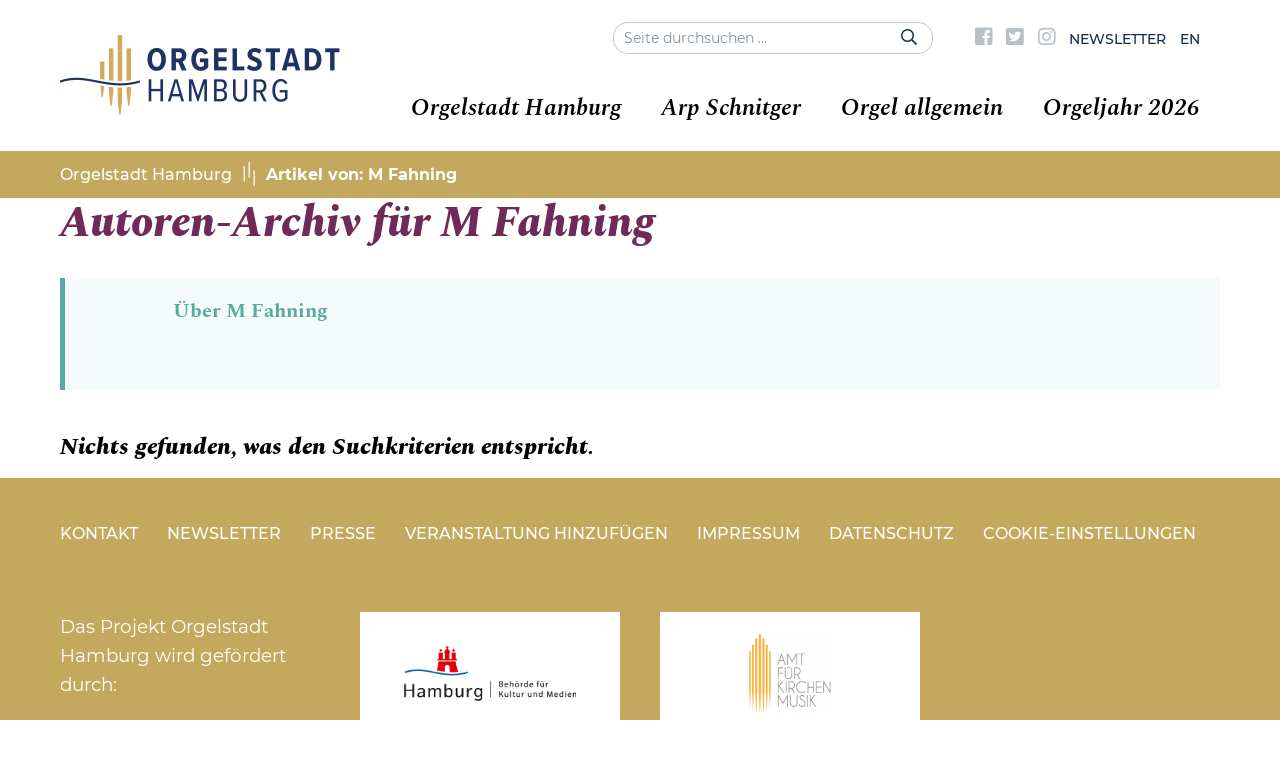

--- FILE ---
content_type: text/html; charset=UTF-8
request_url: https://www.orgelstadt-hamburg.de/author/fahning/
body_size: 13081
content:
<!DOCTYPE html>
<html lang="de-DE" class="no-js">

	<head>
		<!-- meta -->
		<meta charset="UTF-8">
					<meta name="viewport" content="width=device-width, initial-scale=1.0">
			<!-- <meta name="theme-color" content="#0074a2"> -->
		
		<!-- title -->
		<title>  M Fahning : Orgelstadt Hamburg</title>

		<!-- fav & touch -->
		<link href="https://www.orgelstadt-hamburg.de/wp-content/themes/cleantheme/images/fav.ico" rel="shortcut icon">
		<link href="https://www.orgelstadt-hamburg.de/wp-content/themes/cleantheme/images/touch.png" rel="apple-touch-icon-precomposed">
		<meta name="msapplication-TileImage" content="https://www.orgelstadt-hamburg.de/wp-content/themes/cleantheme/images/tile.png">

		<!-- css + javascript -->
		<meta name='robots' content='max-image-preview:large' />
<link rel="alternate" hreflang="de" href="https://www.orgelstadt-hamburg.de/" />
<link rel="alternate" hreflang="x-default" href="https://www.orgelstadt-hamburg.de/" />
<link rel='dns-prefetch' href='//www.orgelstadt-hamburg.de' />
<link rel="alternate" type="application/rss+xml" title="Orgelstadt Hamburg &raquo; Feed" href="https://www.orgelstadt-hamburg.de/feed/" />
<link rel="alternate" type="application/rss+xml" title="Orgelstadt Hamburg &raquo; Kommentar-Feed" href="https://www.orgelstadt-hamburg.de/comments/feed/" />
<link rel="alternate" type="application/rss+xml" title="Orgelstadt Hamburg &raquo; Beitrags-Feed von M Fahning" href="https://www.orgelstadt-hamburg.de/author/fahning/feed/" />
<style id='wp-img-auto-sizes-contain-inline-css' type='text/css'>
img:is([sizes=auto i],[sizes^="auto," i]){contain-intrinsic-size:3000px 1500px}
/*# sourceURL=wp-img-auto-sizes-contain-inline-css */
</style>
<link rel='stylesheet' id='webfonts-css' href='https://www.orgelstadt-hamburg.de/wp-content/themes/cleantheme/fonts/webfonts.css?ver=6.9' media='all' />
<style id='wp-emoji-styles-inline-css' type='text/css'>

	img.wp-smiley, img.emoji {
		display: inline !important;
		border: none !important;
		box-shadow: none !important;
		height: 1em !important;
		width: 1em !important;
		margin: 0 0.07em !important;
		vertical-align: -0.1em !important;
		background: none !important;
		padding: 0 !important;
	}
/*# sourceURL=wp-emoji-styles-inline-css */
</style>
<link rel='stylesheet' id='wp-block-library-css' href='https://www.orgelstadt-hamburg.de/wp-includes/css/dist/block-library/style.min.css?ver=6.9' media='all' />
<style id='classic-theme-styles-inline-css' type='text/css'>
/*! This file is auto-generated */
.wp-block-button__link{color:#fff;background-color:#32373c;border-radius:9999px;box-shadow:none;text-decoration:none;padding:calc(.667em + 2px) calc(1.333em + 2px);font-size:1.125em}.wp-block-file__button{background:#32373c;color:#fff;text-decoration:none}
/*# sourceURL=/wp-includes/css/classic-themes.min.css */
</style>
<style id='global-styles-inline-css' type='text/css'>
:root{--wp--preset--aspect-ratio--square: 1;--wp--preset--aspect-ratio--4-3: 4/3;--wp--preset--aspect-ratio--3-4: 3/4;--wp--preset--aspect-ratio--3-2: 3/2;--wp--preset--aspect-ratio--2-3: 2/3;--wp--preset--aspect-ratio--16-9: 16/9;--wp--preset--aspect-ratio--9-16: 9/16;--wp--preset--color--black: #000000;--wp--preset--color--cyan-bluish-gray: #abb8c3;--wp--preset--color--white: #ffffff;--wp--preset--color--pale-pink: #f78da7;--wp--preset--color--vivid-red: #cf2e2e;--wp--preset--color--luminous-vivid-orange: #ff6900;--wp--preset--color--luminous-vivid-amber: #fcb900;--wp--preset--color--light-green-cyan: #7bdcb5;--wp--preset--color--vivid-green-cyan: #00d084;--wp--preset--color--pale-cyan-blue: #8ed1fc;--wp--preset--color--vivid-cyan-blue: #0693e3;--wp--preset--color--vivid-purple: #9b51e0;--wp--preset--gradient--vivid-cyan-blue-to-vivid-purple: linear-gradient(135deg,rgb(6,147,227) 0%,rgb(155,81,224) 100%);--wp--preset--gradient--light-green-cyan-to-vivid-green-cyan: linear-gradient(135deg,rgb(122,220,180) 0%,rgb(0,208,130) 100%);--wp--preset--gradient--luminous-vivid-amber-to-luminous-vivid-orange: linear-gradient(135deg,rgb(252,185,0) 0%,rgb(255,105,0) 100%);--wp--preset--gradient--luminous-vivid-orange-to-vivid-red: linear-gradient(135deg,rgb(255,105,0) 0%,rgb(207,46,46) 100%);--wp--preset--gradient--very-light-gray-to-cyan-bluish-gray: linear-gradient(135deg,rgb(238,238,238) 0%,rgb(169,184,195) 100%);--wp--preset--gradient--cool-to-warm-spectrum: linear-gradient(135deg,rgb(74,234,220) 0%,rgb(151,120,209) 20%,rgb(207,42,186) 40%,rgb(238,44,130) 60%,rgb(251,105,98) 80%,rgb(254,248,76) 100%);--wp--preset--gradient--blush-light-purple: linear-gradient(135deg,rgb(255,206,236) 0%,rgb(152,150,240) 100%);--wp--preset--gradient--blush-bordeaux: linear-gradient(135deg,rgb(254,205,165) 0%,rgb(254,45,45) 50%,rgb(107,0,62) 100%);--wp--preset--gradient--luminous-dusk: linear-gradient(135deg,rgb(255,203,112) 0%,rgb(199,81,192) 50%,rgb(65,88,208) 100%);--wp--preset--gradient--pale-ocean: linear-gradient(135deg,rgb(255,245,203) 0%,rgb(182,227,212) 50%,rgb(51,167,181) 100%);--wp--preset--gradient--electric-grass: linear-gradient(135deg,rgb(202,248,128) 0%,rgb(113,206,126) 100%);--wp--preset--gradient--midnight: linear-gradient(135deg,rgb(2,3,129) 0%,rgb(40,116,252) 100%);--wp--preset--font-size--small: 13px;--wp--preset--font-size--medium: 20px;--wp--preset--font-size--large: 36px;--wp--preset--font-size--x-large: 42px;--wp--preset--spacing--20: 0.44rem;--wp--preset--spacing--30: 0.67rem;--wp--preset--spacing--40: 1rem;--wp--preset--spacing--50: 1.5rem;--wp--preset--spacing--60: 2.25rem;--wp--preset--spacing--70: 3.38rem;--wp--preset--spacing--80: 5.06rem;--wp--preset--shadow--natural: 6px 6px 9px rgba(0, 0, 0, 0.2);--wp--preset--shadow--deep: 12px 12px 50px rgba(0, 0, 0, 0.4);--wp--preset--shadow--sharp: 6px 6px 0px rgba(0, 0, 0, 0.2);--wp--preset--shadow--outlined: 6px 6px 0px -3px rgb(255, 255, 255), 6px 6px rgb(0, 0, 0);--wp--preset--shadow--crisp: 6px 6px 0px rgb(0, 0, 0);}:where(.is-layout-flex){gap: 0.5em;}:where(.is-layout-grid){gap: 0.5em;}body .is-layout-flex{display: flex;}.is-layout-flex{flex-wrap: wrap;align-items: center;}.is-layout-flex > :is(*, div){margin: 0;}body .is-layout-grid{display: grid;}.is-layout-grid > :is(*, div){margin: 0;}:where(.wp-block-columns.is-layout-flex){gap: 2em;}:where(.wp-block-columns.is-layout-grid){gap: 2em;}:where(.wp-block-post-template.is-layout-flex){gap: 1.25em;}:where(.wp-block-post-template.is-layout-grid){gap: 1.25em;}.has-black-color{color: var(--wp--preset--color--black) !important;}.has-cyan-bluish-gray-color{color: var(--wp--preset--color--cyan-bluish-gray) !important;}.has-white-color{color: var(--wp--preset--color--white) !important;}.has-pale-pink-color{color: var(--wp--preset--color--pale-pink) !important;}.has-vivid-red-color{color: var(--wp--preset--color--vivid-red) !important;}.has-luminous-vivid-orange-color{color: var(--wp--preset--color--luminous-vivid-orange) !important;}.has-luminous-vivid-amber-color{color: var(--wp--preset--color--luminous-vivid-amber) !important;}.has-light-green-cyan-color{color: var(--wp--preset--color--light-green-cyan) !important;}.has-vivid-green-cyan-color{color: var(--wp--preset--color--vivid-green-cyan) !important;}.has-pale-cyan-blue-color{color: var(--wp--preset--color--pale-cyan-blue) !important;}.has-vivid-cyan-blue-color{color: var(--wp--preset--color--vivid-cyan-blue) !important;}.has-vivid-purple-color{color: var(--wp--preset--color--vivid-purple) !important;}.has-black-background-color{background-color: var(--wp--preset--color--black) !important;}.has-cyan-bluish-gray-background-color{background-color: var(--wp--preset--color--cyan-bluish-gray) !important;}.has-white-background-color{background-color: var(--wp--preset--color--white) !important;}.has-pale-pink-background-color{background-color: var(--wp--preset--color--pale-pink) !important;}.has-vivid-red-background-color{background-color: var(--wp--preset--color--vivid-red) !important;}.has-luminous-vivid-orange-background-color{background-color: var(--wp--preset--color--luminous-vivid-orange) !important;}.has-luminous-vivid-amber-background-color{background-color: var(--wp--preset--color--luminous-vivid-amber) !important;}.has-light-green-cyan-background-color{background-color: var(--wp--preset--color--light-green-cyan) !important;}.has-vivid-green-cyan-background-color{background-color: var(--wp--preset--color--vivid-green-cyan) !important;}.has-pale-cyan-blue-background-color{background-color: var(--wp--preset--color--pale-cyan-blue) !important;}.has-vivid-cyan-blue-background-color{background-color: var(--wp--preset--color--vivid-cyan-blue) !important;}.has-vivid-purple-background-color{background-color: var(--wp--preset--color--vivid-purple) !important;}.has-black-border-color{border-color: var(--wp--preset--color--black) !important;}.has-cyan-bluish-gray-border-color{border-color: var(--wp--preset--color--cyan-bluish-gray) !important;}.has-white-border-color{border-color: var(--wp--preset--color--white) !important;}.has-pale-pink-border-color{border-color: var(--wp--preset--color--pale-pink) !important;}.has-vivid-red-border-color{border-color: var(--wp--preset--color--vivid-red) !important;}.has-luminous-vivid-orange-border-color{border-color: var(--wp--preset--color--luminous-vivid-orange) !important;}.has-luminous-vivid-amber-border-color{border-color: var(--wp--preset--color--luminous-vivid-amber) !important;}.has-light-green-cyan-border-color{border-color: var(--wp--preset--color--light-green-cyan) !important;}.has-vivid-green-cyan-border-color{border-color: var(--wp--preset--color--vivid-green-cyan) !important;}.has-pale-cyan-blue-border-color{border-color: var(--wp--preset--color--pale-cyan-blue) !important;}.has-vivid-cyan-blue-border-color{border-color: var(--wp--preset--color--vivid-cyan-blue) !important;}.has-vivid-purple-border-color{border-color: var(--wp--preset--color--vivid-purple) !important;}.has-vivid-cyan-blue-to-vivid-purple-gradient-background{background: var(--wp--preset--gradient--vivid-cyan-blue-to-vivid-purple) !important;}.has-light-green-cyan-to-vivid-green-cyan-gradient-background{background: var(--wp--preset--gradient--light-green-cyan-to-vivid-green-cyan) !important;}.has-luminous-vivid-amber-to-luminous-vivid-orange-gradient-background{background: var(--wp--preset--gradient--luminous-vivid-amber-to-luminous-vivid-orange) !important;}.has-luminous-vivid-orange-to-vivid-red-gradient-background{background: var(--wp--preset--gradient--luminous-vivid-orange-to-vivid-red) !important;}.has-very-light-gray-to-cyan-bluish-gray-gradient-background{background: var(--wp--preset--gradient--very-light-gray-to-cyan-bluish-gray) !important;}.has-cool-to-warm-spectrum-gradient-background{background: var(--wp--preset--gradient--cool-to-warm-spectrum) !important;}.has-blush-light-purple-gradient-background{background: var(--wp--preset--gradient--blush-light-purple) !important;}.has-blush-bordeaux-gradient-background{background: var(--wp--preset--gradient--blush-bordeaux) !important;}.has-luminous-dusk-gradient-background{background: var(--wp--preset--gradient--luminous-dusk) !important;}.has-pale-ocean-gradient-background{background: var(--wp--preset--gradient--pale-ocean) !important;}.has-electric-grass-gradient-background{background: var(--wp--preset--gradient--electric-grass) !important;}.has-midnight-gradient-background{background: var(--wp--preset--gradient--midnight) !important;}.has-small-font-size{font-size: var(--wp--preset--font-size--small) !important;}.has-medium-font-size{font-size: var(--wp--preset--font-size--medium) !important;}.has-large-font-size{font-size: var(--wp--preset--font-size--large) !important;}.has-x-large-font-size{font-size: var(--wp--preset--font-size--x-large) !important;}
:where(.wp-block-post-template.is-layout-flex){gap: 1.25em;}:where(.wp-block-post-template.is-layout-grid){gap: 1.25em;}
:where(.wp-block-term-template.is-layout-flex){gap: 1.25em;}:where(.wp-block-term-template.is-layout-grid){gap: 1.25em;}
:where(.wp-block-columns.is-layout-flex){gap: 2em;}:where(.wp-block-columns.is-layout-grid){gap: 2em;}
:root :where(.wp-block-pullquote){font-size: 1.5em;line-height: 1.6;}
/*# sourceURL=global-styles-inline-css */
</style>
<link rel='stylesheet' id='contact-form-7-css' href='https://www.orgelstadt-hamburg.de/wp-content/plugins/contact-form-7/includes/css/styles.css?ver=6.1.4' media='all' />
<link rel='stylesheet' id='responsive-lightbox-swipebox-css' href='https://www.orgelstadt-hamburg.de/wp-content/plugins/responsive-lightbox/assets/swipebox/swipebox.min.css?ver=1.5.2' media='all' />
<link rel='stylesheet' id='font-awesome5-css' href='https://www.orgelstadt-hamburg.de/wp-content/themes/agoodstart5/libraries/font-awesome5/web-fonts-with-css/css/fontawesome.min.css?ver=5.0.9' media='all' />
<link rel='stylesheet' id='font-awesome5-brands-css' href='https://www.orgelstadt-hamburg.de/wp-content/themes/agoodstart5/libraries/font-awesome5/web-fonts-with-css/css/fa-brands.min.css?ver=5.0.9' media='all' />
<link rel='stylesheet' id='font-awesome5-light-css' href='https://www.orgelstadt-hamburg.de/wp-content/themes/agoodstart5/libraries/font-awesome5/web-fonts-with-css/css/fa-light.min.css?ver=5.0.9' media='all' />
<link rel='stylesheet' id='font-awesome5-regular-css' href='https://www.orgelstadt-hamburg.de/wp-content/themes/agoodstart5/libraries/font-awesome5/web-fonts-with-css/css/fa-regular.min.css?ver=5.0.9' media='all' />
<link rel='stylesheet' id='font-awesome5-solid-css' href='https://www.orgelstadt-hamburg.de/wp-content/themes/agoodstart5/libraries/font-awesome5/web-fonts-with-css/css/fa-solid.min.css?ver=5.0.9' media='all' />
<link rel='stylesheet' id='headhesive-css' href='https://www.orgelstadt-hamburg.de/wp-content/themes/agoodstart5/libraries/headhesive-js/headhesive.css?ver=1.2.3' media='all' />
<link rel='stylesheet' id='animate-css' href='https://www.orgelstadt-hamburg.de/wp-content/themes/agoodstart5/libraries/animate-css/animate.min.css?ver=3.6.0' media='all' />
<link rel='stylesheet' id='agoodstart-css' href='https://www.orgelstadt-hamburg.de/wp-content/themes/agoodstart5/style.css?ver=5.0.0' media='all' />
<link rel='stylesheet' id='settings-css' href='https://www.orgelstadt-hamburg.de/wp-content/themes/cleantheme/css/generated/settings.css?ver=5.0.0' media='all' />
<link rel='stylesheet' id='style-css' href='https://www.orgelstadt-hamburg.de/wp-content/themes/cleantheme/css/style.css?ver=5.0.0' media='all' />
<link rel='stylesheet' id='medium-css' href='https://www.orgelstadt-hamburg.de/wp-content/themes/cleantheme/css/medium.css?ver=6.9' media='only screen and (min-width: 640px)' />
<link rel='stylesheet' id='large-css' href='https://www.orgelstadt-hamburg.de/wp-content/themes/cleantheme/css/large.css?ver=6.9' media='only screen and (min-width: 920px)' />
<link rel='stylesheet' id='max-css' href='https://www.orgelstadt-hamburg.de/wp-content/themes/cleantheme/css/max.css?ver=6.9' media='only screen and (min-width: 1140px)' />
<link rel='stylesheet' id='mega-css' href='https://www.orgelstadt-hamburg.de/wp-content/themes/cleantheme/css/mega.css?ver=6.9' media='only screen and (min-width: 1440px)' />
<link rel='stylesheet' id='medium-down-css' href='https://www.orgelstadt-hamburg.de/wp-content/themes/cleantheme/css/medium-down.css?ver=6.9' media='only screen and (max-width: 919px)' />
<link rel='stylesheet' id='small-css' href='https://www.orgelstadt-hamburg.de/wp-content/themes/cleantheme/css/small.css?ver=6.9' media='only screen and (max-width: 639px)' />
<link rel='stylesheet' id='print-css' href='https://www.orgelstadt-hamburg.de/wp-content/themes/cleantheme/css/print/print.css?ver=6.9' media='print' />
<link rel='stylesheet' id='newsletter-css' href='https://www.orgelstadt-hamburg.de/wp-content/plugins/newsletter/style.css?ver=9.1.1' media='all' />
<style id='newsletter-inline-css' type='text/css'>
a {
  color: #56aaa2; 
}
/*# sourceURL=newsletter-inline-css */
</style>
<link rel='stylesheet' id='borlabs-cookie-custom-css' href='https://www.orgelstadt-hamburg.de/wp-content/cache/borlabs-cookie/1/borlabs-cookie-1-de.css?ver=3.3.23-73' media='all' />
<script type="text/javascript" id="wpml-cookie-js-extra">
/* <![CDATA[ */
var wpml_cookies = {"wp-wpml_current_language":{"value":"de","expires":1,"path":"/"}};
var wpml_cookies = {"wp-wpml_current_language":{"value":"de","expires":1,"path":"/"}};
//# sourceURL=wpml-cookie-js-extra
/* ]]> */
</script>
<script type="text/javascript" src="https://www.orgelstadt-hamburg.de/wp-content/plugins/sitepress-multilingual-cms/res/js/cookies/language-cookie.js?ver=486900" id="wpml-cookie-js" defer="defer" data-wp-strategy="defer"></script>
<script type="text/javascript" id="image-watermark-no-right-click-js-before">
/* <![CDATA[ */
var iwArgsNoRightClick = {"rightclick":"N","draganddrop":"N","devtools":"Y","enableToast":"Y","toastMessage":"This content is protected"};

//# sourceURL=image-watermark-no-right-click-js-before
/* ]]> */
</script>
<script type="text/javascript" src="https://www.orgelstadt-hamburg.de/wp-content/plugins/image-watermark/js/no-right-click.js?ver=2.0.5" id="image-watermark-no-right-click-js"></script>
<script type="text/javascript" src="https://www.orgelstadt-hamburg.de/wp-includes/js/jquery/jquery.min.js?ver=3.7.1" id="jquery-core-js"></script>
<script type="text/javascript" src="https://www.orgelstadt-hamburg.de/wp-includes/js/jquery/jquery-migrate.min.js?ver=3.4.1" id="jquery-migrate-js"></script>
<script type="text/javascript" src="https://www.orgelstadt-hamburg.de/wp-content/plugins/responsive-lightbox/assets/infinitescroll/infinite-scroll.pkgd.min.js?ver=4.0.1" id="responsive-lightbox-infinite-scroll-js"></script>
<script type="text/javascript" src="https://www.orgelstadt-hamburg.de/wp-content/themes/agoodstart5/libraries/modernizr/modernizr.min.js?ver=3.5.0" id="modernizr-js"></script>
<script type="text/javascript" src="https://www.orgelstadt-hamburg.de/wp-content/themes/cleantheme/js/jquery.theme.js?ver=5.0.0" id="jquery-theme-js-js"></script>
<script data-no-optimize="1" data-no-minify="1" data-cfasync="false" type="text/javascript" src="https://www.orgelstadt-hamburg.de/wp-content/cache/borlabs-cookie/1/borlabs-cookie-config-de.json.js?ver=3.3.23-87" id="borlabs-cookie-config-js"></script>
<link rel="https://api.w.org/" href="https://www.orgelstadt-hamburg.de/wp-json/" /><link rel="alternate" title="JSON" type="application/json" href="https://www.orgelstadt-hamburg.de/wp-json/wp/v2/users/16" /><link rel="EditURI" type="application/rsd+xml" title="RSD" href="https://www.orgelstadt-hamburg.de/xmlrpc.php?rsd" />
<meta name="generator" content="WordPress 6.9" />
<meta name="generator" content="WPML ver:4.8.6 stt:1,3;" />
	</head>

	<body class="not-front archive author author-fahning author-16 wp-theme-agoodstart5 wp-child-theme-cleantheme wpml-de not-logged-in wow-js fa-5">

		
		<div id="wrapper" class="site-wrapper clear">

			
<div class="search-container container hide-large hide-max">
  <form id="search" class="site-search" method="get" action="https://www.orgelstadt-hamburg.de" role="search" onsubmit="if (this.s.value == '') { this.s.focus(); return false; }">
  	<input class="search-input padding" type="search" name="s" placeholder="Seite durchsuchen &hellip;">
  	<button class="search-submit position-right" type="submit"><i class="fa fa-search"></i></button>
  </form>
</div>
			<div class="header-container container" data-headhesive=".header-container">
				<header id="header" class="site-header clear">

					<div class="meta-navigation list-flex hide-small hide-medium double-position-right-large double-position-right-max clear">
						 
<div class="search-container hide-small hide-medium">
  <form id="search-large" class="site-search" method="get" action="https://www.orgelstadt-hamburg.de" role="search" onsubmit="if (this.s.value == '') { this.s.focus(); return false; }">
  	<input class="search-input" type="search" name="s" placeholder="Seite durchsuchen &hellip;">
  	<button class="search-submit" type="submit"><i class="far fa-search"></i></button>
  </form>
</div>
						 <nav class="meta-menu-container clear "><ul id="meta-menu" class="menu-depth-0 menu  clear"><li class="menu-item-meta no-title menu-item menu-item-type-custom menu-item-object-custom menu-item-depth-0"><a target="_blank" href="https://www.facebook.com/OrgelstadtHamburg/" class="menu-link-meta menu-link menu-link-depth-0"><i class="fab fa-facebook-square"></i><span>Facebook</span></a></li>
<li class="menu-item-meta no-title menu-item menu-item-type-custom menu-item-object-custom menu-item-depth-0"><a target="_blank" href="https://twitter.com/orgelstadthh" class="menu-link-meta menu-link menu-link-depth-0"><i class="fab fa-twitter-square"></i><span>Twitter</span></a></li>
<li class="menu-item-meta no-title menu-item menu-item-type-custom menu-item-object-custom menu-item-depth-0"><a target="_blank" href="https://www.instagram.com/orgelstadthamburg/" class="menu-link-meta menu-link menu-link-depth-0"><i class="fab fa-instagram"></i><span>Instagram</span></a></li>
<li class="menu-item-meta menu-item menu-item-type-post_type menu-item-object-page menu-item-depth-0"><a href="https://www.orgelstadt-hamburg.de/newsletter/" class="menu-link-meta menu-link menu-link-depth-0"><span>Newsletter</span></a></li>
<li class="menu-item-meta menu-item menu-item-type-custom menu-item-object-custom menu-item-depth-0"><a href="/en" class="menu-link-meta menu-link menu-link-depth-0"><span>EN</span></a></li>
</ul></nav>					</div>

					<div id="branding" class="site-branding clear">
						
						<div id="logo" class="site-logo">
						 	<a href="https://www.orgelstadt-hamburg.de">
								
																	<img src="https://www.orgelstadt-hamburg.de/wp-content/themes/cleantheme/images/logo.png" alt="Logo">
																<span class="element-invisible">Orgelstadt Hamburg - Hamburg zieht alle Register</span>
							</a>
						</div>
					</div>

					


					<span class="search-button mobile hide-large hide-max" data-icon-active="search-minus"><i class="fa fa-search"></i></span>
											<button class="nav-button hide-large hide-max"><span class="icon-menu"></span></button>
					
					<div class="navigation">
						<nav class="main-menu-container clear "><ul id="main-menu" class="menu-depth-0 menu  clear"><li class="menu-item-main menu-item menu-item-type-post_type menu-item-object-page menu-item-has-children menu-item-depth-0"><a href="https://www.orgelstadt-hamburg.de/orgelstadt-hamburg/" class="menu-link-main menu-link menu-link-depth-0"><span>Orgelstadt Hamburg</span></a>
<ul class="sub-menu-main sub-menu menu-depth-1 clear">
<li class="menu-item-main menu-item menu-item-type-post_type menu-item-object-page menu-item-depth-1"><a href="https://www.orgelstadt-hamburg.de/orgelstadt-hamburg/" class="menu-link-main menu-link menu-link-depth-1"><span>Einführung</span></a></li>
<li class="menu-item-main menu-item menu-item-type-post_type menu-item-object-page menu-item-depth-1"><a href="https://www.orgelstadt-hamburg.de/rueckblick/" class="menu-link-main menu-link menu-link-depth-1"><span>Über 600 Jahre Orgelkultur</span></a></li>
<li class="menu-item-main menu-item menu-item-type-post_type menu-item-object-page menu-item-depth-1"><a href="https://www.orgelstadt-hamburg.de/100-jahre-orgeltagung-hamburg-luebeck/" class="menu-link-main menu-link menu-link-depth-1"><span>100 Jahre Organistentagung Hamburg – Lübeck</span></a></li>
<li class="menu-item-main menu-item menu-item-type-post_type menu-item-object-page menu-item-depth-1"><a href="https://www.orgelstadt-hamburg.de/interaktiver-stadtrundgang/" class="menu-link-main menu-link menu-link-depth-1"><span>Virtueller Stadtrundgang</span></a></li>
<li class="menu-item-main menu-item menu-item-type-post_type menu-item-object-page menu-item-depth-1"><a href="https://www.orgelstadt-hamburg.de/anekdoten/" class="menu-link-main menu-link menu-link-depth-1"><span>Anekdoten &#038; Insiderstories</span></a></li>
</ul>
</li>
<li class="menu-item-main menu-item menu-item-type-post_type menu-item-object-page menu-item-has-children menu-item-depth-0"><a href="https://www.orgelstadt-hamburg.de/arp-schnitger/" class="menu-link-main menu-link menu-link-depth-0"><span>Arp Schnitger</span></a>
<ul class="sub-menu-main sub-menu menu-depth-1 clear">
<li class="menu-item-main menu-item menu-item-type-post_type menu-item-object-page menu-item-depth-1"><a href="https://www.orgelstadt-hamburg.de/arp-schnitger-fuer-einsteiger/" class="menu-link-main menu-link menu-link-depth-1"><span>Arp Schnitger für Einsteiger</span></a></li>
<li class="menu-item-main menu-item menu-item-type-post_type menu-item-object-page menu-item-depth-1"><a href="https://www.orgelstadt-hamburg.de/vermaechtnis-hamburger-prospekt/" class="menu-link-main menu-link menu-link-depth-1"><span>Vermächtnis Hamburger Prospekt</span></a></li>
<li class="menu-item-main menu-item menu-item-type-post_type menu-item-object-page menu-item-has-children menu-item-depth-1"><a href="https://www.orgelstadt-hamburg.de/arp-schnitger/" class="menu-link-main menu-link menu-link-depth-1"><span>Leben &#038; Werk multimedial</span></a>
<ul class="sub-menu-main sub-menu menu-depth-2 clear">
<li class="menu-item-main menu-item menu-item-type-post_type menu-item-object-page menu-item-depth-2"><a href="https://www.orgelstadt-hamburg.de/arp-schnitger/ein-leben-an-der-nordsee/" class="menu-link-main menu-link menu-link-depth-2"><span>Ein Leben an der Nordsee</span></a></li>
<li class="menu-item-main menu-item menu-item-type-post_type menu-item-object-page menu-item-depth-2"><a href="https://www.orgelstadt-hamburg.de/arp-schnitger/metropolen-marschen-und-mehr/" class="menu-link-main menu-link menu-link-depth-2"><span>Metropolen, Marschen und mehr</span></a></li>
<li class="menu-item-main menu-item menu-item-type-post_type menu-item-object-page menu-item-depth-2"><a href="https://www.orgelstadt-hamburg.de/arp-schnitger/schnitgers-orgeln-in-liturgie-und-musik/" class="menu-link-main menu-link menu-link-depth-2"><span>Schnitgers Orgeln in Liturgie und Musik</span></a></li>
<li class="menu-item-main menu-item menu-item-type-post_type menu-item-object-page menu-item-depth-2"><a href="https://www.orgelstadt-hamburg.de/arp-schnitger/werkstatt/" class="menu-link-main menu-link menu-link-depth-2"><span>Schnitgers Team</span></a></li>
<li class="menu-item-main menu-item menu-item-type-post_type menu-item-object-page menu-item-depth-2"><a href="https://www.orgelstadt-hamburg.de/arp-schnitger/schnitger-und-die-historische-orgel/" class="menu-link-main menu-link menu-link-depth-2"><span>Schnitger und „die historische Orgel“</span></a></li>
</ul>
</li>
<li class="menu-item-main menu-item menu-item-type-custom menu-item-object-custom menu-item-depth-1"><a target="_blank" href="https://www.orgelstadt-hamburg.de/play-arp/" class="menu-link-main menu-link menu-link-depth-1"><span>PLAY ARP! auf der virtuellen Orgel</span></a></li>
</ul>
</li>
<li class="menu-item-main menu-item menu-item-type-post_type menu-item-object-page menu-item-has-children menu-item-depth-0"><a href="https://www.orgelstadt-hamburg.de/orgel-allgemein/orgel-fuer-einsteiger/" class="menu-link-main menu-link menu-link-depth-0"><span>Orgel allgemein</span></a>
<ul class="sub-menu-main sub-menu menu-depth-1 clear">
<li class="menu-item-main menu-item menu-item-type-post_type menu-item-object-page menu-item-depth-1"><a href="https://www.orgelstadt-hamburg.de/orgel-allgemein/orgel-fuer-einsteiger/" class="menu-link-main menu-link menu-link-depth-1"><span>Orgel für Einsteiger</span></a></li>
<li class="menu-item-main menu-item menu-item-type-post_type menu-item-object-page menu-item-depth-1"><a href="https://www.orgelstadt-hamburg.de/orgel-allgemein/kleiner-orgel-technik-fuehrer/" class="menu-link-main menu-link menu-link-depth-1"><span>Kleiner Orgel-Technikführer</span></a></li>
<li class="menu-item-main menu-item menu-item-type-post_type menu-item-object-page menu-item-depth-1"><a href="https://www.orgelstadt-hamburg.de/orgel-allgemein/zeitreise-klang/" class="menu-link-main menu-link menu-link-depth-1"><span>Zeitreise Klang</span></a></li>
<li class="menu-item-main menu-item menu-item-type-post_type menu-item-object-page menu-item-depth-1"><a href="https://www.orgelstadt-hamburg.de/orgel-mal-anders/" class="menu-link-main menu-link menu-link-depth-1"><span>Orgel anders</span></a></li>
</ul>
</li>
<li class="menu-item-main menu-item menu-item-type-post_type menu-item-object-page menu-item-has-children menu-item-depth-0"><a href="https://www.orgelstadt-hamburg.de/veranstaltungen/" class="menu-link-main menu-link menu-link-depth-0"><span>Orgeljahr 2026</span></a>
<ul class="sub-menu-main sub-menu menu-depth-1 clear">
<li class="menu-item-main menu-item menu-item-type-post_type menu-item-object-page menu-item-depth-1"><a href="https://www.orgelstadt-hamburg.de/hamburger-orgelsommer/" class="menu-link-main menu-link menu-link-depth-1"><span>Hamburger Orgelsommer</span></a></li>
<li class="menu-item-main menu-item menu-item-type-post_type menu-item-object-page menu-item-depth-1"><a href="https://www.orgelstadt-hamburg.de/orgel-walk-auf-den-klangspuren-der-orgel-tagung/" class="menu-link-main menu-link menu-link-depth-1"><span>Orgel-Walk: Auf den Klangspuren der Orgel-Tagung</span></a></li>
<li class="menu-item-main menu-item menu-item-type-post_type menu-item-object-page menu-item-depth-1"><a href="https://www.orgelstadt-hamburg.de/veranstaltungen/" class="menu-link-main menu-link menu-link-depth-1"><span>Veranstaltungskalender</span></a></li>
</ul>
</li>
</ul></nav>					</div>

				</header>
			</div>

						 <div class="breadcrumbs-container container sans hide-small hide-medium">
				 <div id="breadcrumbs"><span property="itemListElement" typeof="ListItem"><a property="item" typeof="WebPage" title="Gehe zu Orgelstadt Hamburg." href="https://www.orgelstadt-hamburg.de" class="home"><span property="name">Orgelstadt Hamburg</span></a><meta property="position" content="1"></span><span class="divider"></span><span property="itemListElement" typeof="ListItem"><span property="name">Artikel von: M Fahning</span><meta property="position" content="2"></span></div>
			 </div>
			
			


<div class="main-container container">
  
    
  <div id="main" class="site-main main-author element-main template-author clear">
  
    <div class="content-container">
      
            
      <main id="content" class="site-content content-author element-content template-author clear">
  			
				<h1 class="title page-title">
				  Autoren-Archiv für <span>M Fahning</span>
				</h1>
		  				
				<div class="author vcard card em info clear">
                    
          <div class="about">
            <h3 class="name">Über <span>M Fahning</span></h3>
          
                      </div>
        </div>
				
								  				
					  		
                
          <div class="list list-author list-none">
                    
            

<article class="post-type-none post-view-none post-scope-none article-none element-article template-article-none clear">
	
	<h2 class="title headline">
		Nichts gefunden, was den Suchkriterien entspricht.	</h2>
	
</article>            
          </div>
        
                
          			
  			

		
		  </main>
		  
		  		  
	 </div>
	
	 

	 
	 

	 
  </div>
  
    
</div>


			
			<div class="footer-container container">
				<footer id="footer" class="site-footer clear">

					<nav class="footer-menu-container clear "><ul id="footer-menu" class="menu-depth-0 menu  clear"><li class="menu-item-footer menu-item menu-item-type-post_type menu-item-object-page menu-item-depth-0"><a href="https://www.orgelstadt-hamburg.de/kontakt/" class="menu-link-footer menu-link menu-link-depth-0"><span>Kontakt</span></a></li>
<li class="menu-item-footer menu-item menu-item-type-post_type menu-item-object-page menu-item-depth-0"><a href="https://www.orgelstadt-hamburg.de/newsletter/" class="menu-link-footer menu-link menu-link-depth-0"><span>Newsletter</span></a></li>
<li class="menu-item-footer menu-item menu-item-type-post_type menu-item-object-page menu-item-depth-0"><a href="https://www.orgelstadt-hamburg.de/presse/" class="menu-link-footer menu-link menu-link-depth-0"><span>Presse</span></a></li>
<li class="menu-item-footer menu-item menu-item-type-post_type menu-item-object-page menu-item-depth-0"><a href="https://www.orgelstadt-hamburg.de/veranstaltungen/veranstaltung-hinzufuegen/" class="menu-link-footer menu-link menu-link-depth-0"><span>Veranstaltung hinzufügen</span></a></li>
<li class="menu-item-footer menu-item menu-item-type-post_type menu-item-object-page menu-item-depth-0"><a href="https://www.orgelstadt-hamburg.de/impressum/" class="menu-link-footer menu-link menu-link-depth-0"><span>Impressum</span></a></li>
<li class="menu-item-footer menu-item menu-item-type-post_type menu-item-object-page menu-item-privacy-policy menu-item-depth-0"><a href="https://www.orgelstadt-hamburg.de/datenschutz/" class="menu-link-footer menu-link menu-link-depth-0"><span>Datenschutz</span></a></li>
<li class="menu-item-footer borlabs-cookie-preference menu-item menu-item-type-custom menu-item-object-custom menu-item-depth-0"><a class="menu-link-footer menu-link menu-link-depth-0 no-link"><span>Cookie-Einstellungen</span></a></li>
</ul></nav>
          

  
  <div class="widget-area-footer-container widget-area-container container">
    <aside id="widget-area-footer" class="widget-area widget-area-footer element-widget-area template-sidebar-footer list-1-small list-2-medium list-3-large list-4-max list-flex clear">
      
      <section id="black-studio-tinymce-3" class="footer-text no-title widget_black_studio_tinymce widget"><div class="widget-inner clear"><h3 class="widget-title">Förderung</h3><div class="textwidget field field-body clear"><p>Das Projekt Orgelstadt Hamburg wird gefördert durch:</p>
</div></div></section><section id="media_image-3" class="footer-logo no-title widget_media_image widget"><div class="widget-inner clear"><h3 class="widget-title">Logo Hamburg KuM</h3><img width="207" height="90" src="https://www.orgelstadt-hamburg.de/wp-content/uploads/2019/01/behoerde_kum_web.png" class="image wp-image-4681  attachment-207x90 size-207x90" alt="" style="max-width: 100%; height: auto;" decoding="async" loading="eager" title="Behoerde_KuM_web" /></div></section><section id="media_image-5" class="footer-logo no-title widget_media_image widget"><div class="widget-inner clear"><h3 class="widget-title">Logo AFK</h3><img width="82" height="82" src="https://www.orgelstadt-hamburg.de/wp-content/uploads/2019/01/afk_logo_web-150x150.png" class="image wp-image-4684  attachment-82x90 size-82x90" alt="" style="max-width: 100%; height: auto;" decoding="async" loading="eager" title="afk_logo_web" /></div></section>        
    </aside>
  </div>
  

				</footer>
			</div>

		</div>

		
		  		<div id="guide" class="hide-small hide-medium">
    		<a class="down hide" href="#down"><i class="far fa-angle-down"></i></a>
    		<a class="top hide" href="#top"><i class="far fa-angle-up"></i></a>
  		</div>
		
		
		<script type="speculationrules">
{"prefetch":[{"source":"document","where":{"and":[{"href_matches":"/*"},{"not":{"href_matches":["/wp-*.php","/wp-admin/*","/wp-content/uploads/*","/wp-content/*","/wp-content/plugins/*","/wp-content/themes/cleantheme/*","/wp-content/themes/agoodstart5/*","/*\\?(.+)"]}},{"not":{"selector_matches":"a[rel~=\"nofollow\"]"}},{"not":{"selector_matches":".no-prefetch, .no-prefetch a"}}]},"eagerness":"conservative"}]}
</script>
<script type="text/javascript">
/* <![CDATA[ */
	var relevanssi_rt_regex = /(&|\?)_(rt|rt_nonce)=(\w+)/g
	var newUrl = window.location.search.replace(relevanssi_rt_regex, '')
	history.replaceState(null, null, window.location.pathname + newUrl + window.location.hash)
/* ]]> */
</script>
<script type="text/javascript">
      jQuery("body:not(.sidebar-primary, .sidebar-secondary)").addClass("no-sidebar");
      jQuery("body:not(.sidebar-primary)").addClass("no-sidebar-primary");
      jQuery("body:not(.sidebar-secondary)").addClass("no-sidebar-secondary");
    </script><script type='text/javascript'>
    jQuery('.menu').each(function() {
      jQuery('.current-menu-item.menu-item-is-alias').removeClass('current-menu-item').parentsUntil('.menu-depth-0', 'li').removeClass('current-menu-ancestor');
      jQuery('.current-menu-ancestor.menu-item-is-alias').removeClass('current-menu-ancestor');
      
      jQuery('.current-menu-ancestor', jQuery(this)).last().parents('li:not([class*="current-menu-ancestor"])').addClass('current-menu-ancestor');
    });
    
    jQuery('.menu-link').each(function() {
      var link = jQuery(this);
      var item = link.parent('.menu-item');
      queryAnchor = location.hash;
      linkAnchor = this.hash;
      
      if (linkAnchor && item.hasClass('current-menu-item')) {
        if (linkAnchor == queryAnchor) {
          item.addClass('current-menu-item-active-anchor');
        } else {
          item.addClass('current-menu-item-not-active-anchor');
        }
      }
    });
  </script><script type="importmap" id="wp-importmap">
{"imports":{"borlabs-cookie-core":"https://www.orgelstadt-hamburg.de/wp-content/plugins/borlabs-cookie/assets/javascript/borlabs-cookie.min.js?ver=3.3.23"}}
</script>
<script type="module" src="https://www.orgelstadt-hamburg.de/wp-content/plugins/borlabs-cookie/assets/javascript/borlabs-cookie.min.js?ver=3.3.23" id="borlabs-cookie-core-js-module" data-cfasync="false" data-no-minify="1" data-no-optimize="1"></script>
<script type="module" src="https://www.orgelstadt-hamburg.de/wp-content/plugins/borlabs-cookie/assets/javascript/borlabs-cookie-legacy-backward-compatibility.min.js?ver=3.3.23" id="borlabs-cookie-legacy-backward-compatibility-js-module"></script>
<!--googleoff: all--><div data-nosnippet data-borlabs-cookie-consent-required='true' id='BorlabsCookieBox'></div><div id='BorlabsCookieWidget' class='brlbs-cmpnt-container'></div><!--googleon: all--><script type='text/javascript'>
    jQuery('document').ready(function($) {
      $('[data-headhesive]').each(function() {
        var headhesiveOffset;

        if ($(this).data('headhesive-offset')) {
          headhesiveOffset = $(this).data('headhesive-offset');
        } else {
          headhesiveOffset = '.main-container';
        }

        var options = {
          offset: headhesiveOffset,
          onInit: function() {
            $(window).trigger({ type: 'headhesive', namespace: 'init', headhesive: $(this).data('headhesive') });
          },
          onStick: function() {
            $(window).trigger({ type: 'headhesive', namespace: 'stick', headhesive: $(this).data('headhesive') });
          },
          onUnstick: function() {
            $(window).trigger({ type: 'headhesive', namespace: 'unstick', headhesive: $(this).data('headhesive') });
          },
          onDestroy: function() {
            $(window).trigger({ type: 'headhesive', namespace: 'destroy', headhesive: $(this).data('headhesive') });
          }
        }

        var headhesive = new Headhesive($(this).data('headhesive'), options);
        $('.headhesive').removeAttr('data-headhesive').removeAttr('data-headhesive-offset');
      });
    });
  </script><script type="text/javascript" src="https://www.orgelstadt-hamburg.de/wp-includes/js/dist/hooks.min.js?ver=dd5603f07f9220ed27f1" id="wp-hooks-js"></script>
<script type="text/javascript" src="https://www.orgelstadt-hamburg.de/wp-includes/js/dist/i18n.min.js?ver=c26c3dc7bed366793375" id="wp-i18n-js"></script>
<script type="text/javascript" id="wp-i18n-js-after">
/* <![CDATA[ */
wp.i18n.setLocaleData( { 'text direction\u0004ltr': [ 'ltr' ] } );
//# sourceURL=wp-i18n-js-after
/* ]]> */
</script>
<script type="text/javascript" src="https://www.orgelstadt-hamburg.de/wp-content/plugins/contact-form-7/includes/swv/js/index.js?ver=6.1.4" id="swv-js"></script>
<script type="text/javascript" id="contact-form-7-js-translations">
/* <![CDATA[ */
( function( domain, translations ) {
	var localeData = translations.locale_data[ domain ] || translations.locale_data.messages;
	localeData[""].domain = domain;
	wp.i18n.setLocaleData( localeData, domain );
} )( "contact-form-7", {"translation-revision-date":"2025-10-26 03:28:49+0000","generator":"GlotPress\/4.0.3","domain":"messages","locale_data":{"messages":{"":{"domain":"messages","plural-forms":"nplurals=2; plural=n != 1;","lang":"de"},"This contact form is placed in the wrong place.":["Dieses Kontaktformular wurde an der falschen Stelle platziert."],"Error:":["Fehler:"]}},"comment":{"reference":"includes\/js\/index.js"}} );
//# sourceURL=contact-form-7-js-translations
/* ]]> */
</script>
<script type="text/javascript" id="contact-form-7-js-before">
/* <![CDATA[ */
var wpcf7 = {
    "api": {
        "root": "https:\/\/www.orgelstadt-hamburg.de\/wp-json\/",
        "namespace": "contact-form-7\/v1"
    }
};
//# sourceURL=contact-form-7-js-before
/* ]]> */
</script>
<script type="text/javascript" src="https://www.orgelstadt-hamburg.de/wp-content/plugins/contact-form-7/includes/js/index.js?ver=6.1.4" id="contact-form-7-js"></script>
<script type="text/javascript" src="https://www.orgelstadt-hamburg.de/wp-content/plugins/responsive-lightbox/assets/dompurify/purify.min.js?ver=3.3.1" id="dompurify-js"></script>
<script type="text/javascript" id="responsive-lightbox-sanitizer-js-before">
/* <![CDATA[ */
window.RLG = window.RLG || {}; window.RLG.sanitizeAllowedHosts = ["youtube.com","www.youtube.com","youtu.be","vimeo.com","player.vimeo.com"];
//# sourceURL=responsive-lightbox-sanitizer-js-before
/* ]]> */
</script>
<script type="text/javascript" src="https://www.orgelstadt-hamburg.de/wp-content/plugins/responsive-lightbox/js/sanitizer.js?ver=2.6.1" id="responsive-lightbox-sanitizer-js"></script>
<script type="text/javascript" src="https://www.orgelstadt-hamburg.de/wp-content/plugins/responsive-lightbox/assets/swipebox/jquery.swipebox.min.js?ver=1.5.2" id="responsive-lightbox-swipebox-js"></script>
<script type="text/javascript" src="https://www.orgelstadt-hamburg.de/wp-includes/js/underscore.min.js?ver=1.13.7" id="underscore-js"></script>
<script type="text/javascript" id="responsive-lightbox-js-before">
/* <![CDATA[ */
var rlArgs = {"script":"swipebox","selector":"lightbox","customEvents":"","activeGalleries":true,"animation":true,"hideCloseButtonOnMobile":false,"removeBarsOnMobile":false,"hideBars":false,"hideBarsDelay":5000,"videoMaxWidth":1080,"useSVG":true,"loopAtEnd":false,"woocommerce_gallery":false,"ajaxurl":"https:\/\/www.orgelstadt-hamburg.de\/wp-admin\/admin-ajax.php","nonce":"780c834318","preview":false,"postId":0,"scriptExtension":false};

//# sourceURL=responsive-lightbox-js-before
/* ]]> */
</script>
<script type="text/javascript" src="https://www.orgelstadt-hamburg.de/wp-content/plugins/responsive-lightbox/js/front.js?ver=2.6.1" id="responsive-lightbox-js"></script>
<script type="text/javascript" src="https://www.orgelstadt-hamburg.de/wp-content/themes/agoodstart5/libraries/headhesive-js/headhesive.min.js?ver=1.2.3" id="headhesive-js"></script>
<script type="text/javascript" src="https://www.orgelstadt-hamburg.de/wp-content/themes/agoodstart5/libraries/wow-js/wow.min.js?ver=1.1.2" id="wow-js-js"></script>
<script type="text/javascript" id="newsletter-js-extra">
/* <![CDATA[ */
var newsletter_data = {"action_url":"https://www.orgelstadt-hamburg.de/wp-admin/admin-ajax.php"};
//# sourceURL=newsletter-js-extra
/* ]]> */
</script>
<script type="text/javascript" src="https://www.orgelstadt-hamburg.de/wp-content/plugins/newsletter/main.js?ver=9.1.1" id="newsletter-js"></script>
<script data-borlabs-cookie-script-blocker-handle="google-recaptcha" data-borlabs-cookie-script-blocker-id="recaptcha" type="text/template" data-borlabs-cookie-script-blocker-src="https://www.google.com/recaptcha/api.js?render=6LfTC5QUAAAAAGAeCtc3xECnuQPpJql3H8hWO0-Y&amp;ver=3.0" id="google-recaptcha-js"></script><script data-borlabs-cookie-script-blocker-handle="google-recaptcha" data-borlabs-cookie-script-blocker-id="contact-form-seven-recaptcha" type='text/template' type="text/template" data-borlabs-cookie-script-blocker-src="https://www.google.com/recaptcha/api.js?render=6LfTC5QUAAAAAGAeCtc3xECnuQPpJql3H8hWO0-Y&amp;ver=3.0" id="google-recaptcha-js"></script><script type="text/javascript" src="https://www.orgelstadt-hamburg.de/wp-includes/js/dist/vendor/wp-polyfill.min.js?ver=3.15.0" id="wp-polyfill-js"></script>
<script data-borlabs-cookie-script-blocker-handle="wpcf7-recaptcha" data-borlabs-cookie-script-blocker-id="recaptcha" type="text/template" id="wpcf7-recaptcha-js-before">
/* <![CDATA[ */
var wpcf7_recaptcha = {
    "sitekey": "6LfTC5QUAAAAAGAeCtc3xECnuQPpJql3H8hWO0-Y",
    "actions": {
        "homepage": "homepage",
        "contactform": "contactform"
    }
};
//# sourceURL=wpcf7-recaptcha-js-before
/* ]]> */
</script><script data-borlabs-cookie-script-blocker-handle="wpcf7-recaptcha" data-borlabs-cookie-script-blocker-id="recaptcha" type="text/template" data-borlabs-cookie-script-blocker-src="https://www.orgelstadt-hamburg.de/wp-content/plugins/contact-form-7/modules/recaptcha/index.js?ver=6.1.4" id="wpcf7-recaptcha-js"></script><script data-borlabs-cookie-script-blocker-handle="wpcf7-recaptcha" data-borlabs-cookie-script-blocker-id="contact-form-seven-recaptcha" type='text/template' type="text/template" id="wpcf7-recaptcha-js-before">
/* <![CDATA[ */
var wpcf7_recaptcha = {
    "sitekey": "6LfTC5QUAAAAAGAeCtc3xECnuQPpJql3H8hWO0-Y",
    "actions": {
        "homepage": "homepage",
        "contactform": "contactform"
    }
};
//# sourceURL=wpcf7-recaptcha-js-before
/* ]]> */
</script><script data-borlabs-cookie-script-blocker-handle="wpcf7-recaptcha" data-borlabs-cookie-script-blocker-id="contact-form-seven-recaptcha" type='text/template' type="text/template" data-borlabs-cookie-script-blocker-src="https://www.orgelstadt-hamburg.de/wp-content/plugins/contact-form-7/modules/recaptcha/index.js?ver=6.1.4" id="wpcf7-recaptcha-js"></script><script id="wp-emoji-settings" type="application/json">
{"baseUrl":"https://s.w.org/images/core/emoji/17.0.2/72x72/","ext":".png","svgUrl":"https://s.w.org/images/core/emoji/17.0.2/svg/","svgExt":".svg","source":{"concatemoji":"https://www.orgelstadt-hamburg.de/wp-includes/js/wp-emoji-release.min.js?ver=6.9"}}
</script>
<script type="module">
/* <![CDATA[ */
/*! This file is auto-generated */
const a=JSON.parse(document.getElementById("wp-emoji-settings").textContent),o=(window._wpemojiSettings=a,"wpEmojiSettingsSupports"),s=["flag","emoji"];function i(e){try{var t={supportTests:e,timestamp:(new Date).valueOf()};sessionStorage.setItem(o,JSON.stringify(t))}catch(e){}}function c(e,t,n){e.clearRect(0,0,e.canvas.width,e.canvas.height),e.fillText(t,0,0);t=new Uint32Array(e.getImageData(0,0,e.canvas.width,e.canvas.height).data);e.clearRect(0,0,e.canvas.width,e.canvas.height),e.fillText(n,0,0);const a=new Uint32Array(e.getImageData(0,0,e.canvas.width,e.canvas.height).data);return t.every((e,t)=>e===a[t])}function p(e,t){e.clearRect(0,0,e.canvas.width,e.canvas.height),e.fillText(t,0,0);var n=e.getImageData(16,16,1,1);for(let e=0;e<n.data.length;e++)if(0!==n.data[e])return!1;return!0}function u(e,t,n,a){switch(t){case"flag":return n(e,"\ud83c\udff3\ufe0f\u200d\u26a7\ufe0f","\ud83c\udff3\ufe0f\u200b\u26a7\ufe0f")?!1:!n(e,"\ud83c\udde8\ud83c\uddf6","\ud83c\udde8\u200b\ud83c\uddf6")&&!n(e,"\ud83c\udff4\udb40\udc67\udb40\udc62\udb40\udc65\udb40\udc6e\udb40\udc67\udb40\udc7f","\ud83c\udff4\u200b\udb40\udc67\u200b\udb40\udc62\u200b\udb40\udc65\u200b\udb40\udc6e\u200b\udb40\udc67\u200b\udb40\udc7f");case"emoji":return!a(e,"\ud83e\u1fac8")}return!1}function f(e,t,n,a){let r;const o=(r="undefined"!=typeof WorkerGlobalScope&&self instanceof WorkerGlobalScope?new OffscreenCanvas(300,150):document.createElement("canvas")).getContext("2d",{willReadFrequently:!0}),s=(o.textBaseline="top",o.font="600 32px Arial",{});return e.forEach(e=>{s[e]=t(o,e,n,a)}),s}function r(e){var t=document.createElement("script");t.src=e,t.defer=!0,document.head.appendChild(t)}a.supports={everything:!0,everythingExceptFlag:!0},new Promise(t=>{let n=function(){try{var e=JSON.parse(sessionStorage.getItem(o));if("object"==typeof e&&"number"==typeof e.timestamp&&(new Date).valueOf()<e.timestamp+604800&&"object"==typeof e.supportTests)return e.supportTests}catch(e){}return null}();if(!n){if("undefined"!=typeof Worker&&"undefined"!=typeof OffscreenCanvas&&"undefined"!=typeof URL&&URL.createObjectURL&&"undefined"!=typeof Blob)try{var e="postMessage("+f.toString()+"("+[JSON.stringify(s),u.toString(),c.toString(),p.toString()].join(",")+"));",a=new Blob([e],{type:"text/javascript"});const r=new Worker(URL.createObjectURL(a),{name:"wpTestEmojiSupports"});return void(r.onmessage=e=>{i(n=e.data),r.terminate(),t(n)})}catch(e){}i(n=f(s,u,c,p))}t(n)}).then(e=>{for(const n in e)a.supports[n]=e[n],a.supports.everything=a.supports.everything&&a.supports[n],"flag"!==n&&(a.supports.everythingExceptFlag=a.supports.everythingExceptFlag&&a.supports[n]);var t;a.supports.everythingExceptFlag=a.supports.everythingExceptFlag&&!a.supports.flag,a.supports.everything||((t=a.source||{}).concatemoji?r(t.concatemoji):t.wpemoji&&t.twemoji&&(r(t.twemoji),r(t.wpemoji)))});
//# sourceURL=https://www.orgelstadt-hamburg.de/wp-includes/js/wp-emoji-loader.min.js
/* ]]> */
</script>
<template id="brlbs-cmpnt-cb-template-contact-form-seven-recaptcha">
 <div class="brlbs-cmpnt-container brlbs-cmpnt-content-blocker brlbs-cmpnt-with-individual-styles" data-borlabs-cookie-content-blocker-id="contact-form-seven-recaptcha" data-borlabs-cookie-content=""><div class="brlbs-cmpnt-cb-preset-b brlbs-cmpnt-cb-cf7-recaptcha"> <div class="brlbs-cmpnt-cb-thumbnail" style="background-image: url('https://www.orgelstadt-hamburg.de/wp-content/uploads/borlabs-cookie/1/bct-google-recaptcha-main.png')"></div> <div class="brlbs-cmpnt-cb-main"> <div class="brlbs-cmpnt-cb-content"> <p class="brlbs-cmpnt-cb-description">Sie müssen den Inhalt von <strong>reCAPTCHA</strong> laden, um das Formular abzuschicken. Bitte beachten Sie, dass dabei Daten mit Drittanbietern ausgetauscht werden.</p> <a class="brlbs-cmpnt-cb-provider-toggle" href="#" data-borlabs-cookie-show-provider-information role="button">Mehr Informationen</a> </div> <div class="brlbs-cmpnt-cb-buttons"> <a class="brlbs-cmpnt-cb-btn" href="#" data-borlabs-cookie-unblock role="button">Inhalt entsperren</a> <a class="brlbs-cmpnt-cb-btn" href="#" data-borlabs-cookie-accept-service role="button" style="display: inherit">Erforderlichen Service akzeptieren und Inhalte entsperren</a> </div> </div> </div></div>
</template>
<script>
(function() {
    if (!document.querySelector('script[data-borlabs-cookie-script-blocker-id="contact-form-seven-recaptcha"]')) {
        return;
    }

    const template = document.querySelector("#brlbs-cmpnt-cb-template-contact-form-seven-recaptcha");
    const formsToInsertBlocker = document.querySelectorAll('form.wpcf7-form');

    for (const form of formsToInsertBlocker) {
        const blocked = template.content.cloneNode(true).querySelector('.brlbs-cmpnt-container');
        form.after(blocked);

        const btn = form.querySelector('.wpcf7-submit')
        if (btn) {
            btn.disabled = true
        }
    }
})();
</script><template id="brlbs-cmpnt-cb-template-contact-form-seven-turnstile">
 <div class="brlbs-cmpnt-container brlbs-cmpnt-content-blocker brlbs-cmpnt-with-individual-styles" data-borlabs-cookie-content-blocker-id="contact-form-seven-turnstile" data-borlabs-cookie-content=""><div class="brlbs-cmpnt-cb-preset-b"> <div class="brlbs-cmpnt-cb-thumbnail" style="background-image: url('https://www.orgelstadt-hamburg.de/wp-content/uploads/borlabs-cookie/1/bct-cloudflare-turnstile-main.png')"></div> <div class="brlbs-cmpnt-cb-main"> <div class="brlbs-cmpnt-cb-content"> <p class="brlbs-cmpnt-cb-description">Sie sehen gerade einen Platzhalterinhalt von <strong>Turnstile</strong>. Um auf den eigentlichen Inhalt zuzugreifen, klicken Sie auf die Schaltfläche unten. Bitte beachten Sie, dass dabei Daten an Drittanbieter weitergegeben werden.</p> <a class="brlbs-cmpnt-cb-provider-toggle" href="#" data-borlabs-cookie-show-provider-information role="button">Mehr Informationen</a> </div> <div class="brlbs-cmpnt-cb-buttons"> <a class="brlbs-cmpnt-cb-btn" href="#" data-borlabs-cookie-unblock role="button">Inhalt entsperren</a> <a class="brlbs-cmpnt-cb-btn" href="#" data-borlabs-cookie-accept-service role="button" style="display: inherit">Erforderlichen Service akzeptieren und Inhalte entsperren</a> </div> </div> </div></div>
</template>
<script>
(function() {
    const template = document.querySelector("#brlbs-cmpnt-cb-template-contact-form-seven-turnstile");
    const divsToInsertBlocker = document.querySelectorAll('body:has(script[data-borlabs-cookie-script-blocker-id="contact-form-seven-turnstile"]) .wpcf7-turnstile');
    for (const div of divsToInsertBlocker) {
        const cb = template.content.cloneNode(true).querySelector('.brlbs-cmpnt-container');
        div.after(cb);

        const form = div.closest('.wpcf7-form');
        const btn = form?.querySelector('.wpcf7-submit');
        if (btn) {
            btn.disabled = true
        }
    }
})()
</script><template id="brlbs-cmpnt-cb-template-facebook-content-blocker">
 <div class="brlbs-cmpnt-container brlbs-cmpnt-content-blocker brlbs-cmpnt-with-individual-styles" data-borlabs-cookie-content-blocker-id="facebook-content-blocker" data-borlabs-cookie-content=""><div class="brlbs-cmpnt-cb-preset-b brlbs-cmpnt-cb-facebook"> <div class="brlbs-cmpnt-cb-thumbnail" style="background-image: url('https://www.orgelstadt-hamburg.de/wp-content/uploads/borlabs-cookie/1/cb-facebook-main.png')"></div> <div class="brlbs-cmpnt-cb-main"> <div class="brlbs-cmpnt-cb-content"> <p class="brlbs-cmpnt-cb-description">Sie sehen gerade einen Platzhalterinhalt von <strong>Facebook</strong>. Um auf den eigentlichen Inhalt zuzugreifen, klicken Sie auf die Schaltfläche unten. Bitte beachten Sie, dass dabei Daten an Drittanbieter weitergegeben werden.</p> <a class="brlbs-cmpnt-cb-provider-toggle" href="#" data-borlabs-cookie-show-provider-information role="button">Mehr Informationen</a> </div> <div class="brlbs-cmpnt-cb-buttons"> <a class="brlbs-cmpnt-cb-btn" href="#" data-borlabs-cookie-unblock role="button">Inhalt entsperren</a> <a class="brlbs-cmpnt-cb-btn" href="#" data-borlabs-cookie-accept-service role="button" style="display: none">Erforderlichen Service akzeptieren und Inhalte entsperren</a> </div> </div> </div></div>
</template>
<script>
(function() {
        const template = document.querySelector("#brlbs-cmpnt-cb-template-facebook-content-blocker");
        const divsToInsertBlocker = document.querySelectorAll('div.fb-video[data-href*="//www.facebook.com/"], div.fb-post[data-href*="//www.facebook.com/"]');
        for (const div of divsToInsertBlocker) {
            const blocked = template.content.cloneNode(true).querySelector('.brlbs-cmpnt-container');
            blocked.dataset.borlabsCookieContent = btoa(unescape(encodeURIComponent(div.outerHTML)));
            div.replaceWith(blocked);
        }
})()
</script><template id="brlbs-cmpnt-cb-template-instagram">
 <div class="brlbs-cmpnt-container brlbs-cmpnt-content-blocker brlbs-cmpnt-with-individual-styles" data-borlabs-cookie-content-blocker-id="instagram" data-borlabs-cookie-content=""><div class="brlbs-cmpnt-cb-preset-b brlbs-cmpnt-cb-instagram"> <div class="brlbs-cmpnt-cb-thumbnail" style="background-image: url('https://www.orgelstadt-hamburg.de/wp-content/uploads/borlabs-cookie/1/cb-instagram-main.png')"></div> <div class="brlbs-cmpnt-cb-main"> <div class="brlbs-cmpnt-cb-content"> <p class="brlbs-cmpnt-cb-description">Sie sehen gerade einen Platzhalterinhalt von <strong>Instagram</strong>. Um auf den eigentlichen Inhalt zuzugreifen, klicken Sie auf die Schaltfläche unten. Bitte beachten Sie, dass dabei Daten an Drittanbieter weitergegeben werden.</p> <a class="brlbs-cmpnt-cb-provider-toggle" href="#" data-borlabs-cookie-show-provider-information role="button">Mehr Informationen</a> </div> <div class="brlbs-cmpnt-cb-buttons"> <a class="brlbs-cmpnt-cb-btn" href="#" data-borlabs-cookie-unblock role="button">Inhalt entsperren</a> <a class="brlbs-cmpnt-cb-btn" href="#" data-borlabs-cookie-accept-service role="button" style="display: none">Erforderlichen Service akzeptieren und Inhalte entsperren</a> </div> </div> </div></div>
</template>
<script>
(function() {
    const template = document.querySelector("#brlbs-cmpnt-cb-template-instagram");
    const divsToInsertBlocker = document.querySelectorAll('blockquote.instagram-media[data-instgrm-permalink*="instagram.com/"],blockquote.instagram-media[data-instgrm-version]');
    for (const div of divsToInsertBlocker) {
        const blocked = template.content.cloneNode(true).querySelector('.brlbs-cmpnt-container');
        blocked.dataset.borlabsCookieContent = btoa(unescape(encodeURIComponent(div.outerHTML)));
        div.replaceWith(blocked);
    }
})()
</script><template id="brlbs-cmpnt-cb-template-x-alias-twitter-content-blocker">
 <div class="brlbs-cmpnt-container brlbs-cmpnt-content-blocker brlbs-cmpnt-with-individual-styles" data-borlabs-cookie-content-blocker-id="x-alias-twitter-content-blocker" data-borlabs-cookie-content=""><div class="brlbs-cmpnt-cb-preset-b brlbs-cmpnt-cb-x"> <div class="brlbs-cmpnt-cb-thumbnail" style="background-image: url('https://www.orgelstadt-hamburg.de/wp-content/uploads/borlabs-cookie/1/cb-twitter-main.png')"></div> <div class="brlbs-cmpnt-cb-main"> <div class="brlbs-cmpnt-cb-content"> <p class="brlbs-cmpnt-cb-description">Sie sehen gerade einen Platzhalterinhalt von <strong>X</strong>. Um auf den eigentlichen Inhalt zuzugreifen, klicken Sie auf die Schaltfläche unten. Bitte beachten Sie, dass dabei Daten an Drittanbieter weitergegeben werden.</p> <a class="brlbs-cmpnt-cb-provider-toggle" href="#" data-borlabs-cookie-show-provider-information role="button">Mehr Informationen</a> </div> <div class="brlbs-cmpnt-cb-buttons"> <a class="brlbs-cmpnt-cb-btn" href="#" data-borlabs-cookie-unblock role="button">Inhalt entsperren</a> <a class="brlbs-cmpnt-cb-btn" href="#" data-borlabs-cookie-accept-service role="button" style="display: none">Erforderlichen Service akzeptieren und Inhalte entsperren</a> </div> </div> </div></div>
</template>
<script>
(function() {
        const template = document.querySelector("#brlbs-cmpnt-cb-template-x-alias-twitter-content-blocker");
        const divsToInsertBlocker = document.querySelectorAll('blockquote.twitter-tweet,blockquote.twitter-video');
        for (const div of divsToInsertBlocker) {
            const blocked = template.content.cloneNode(true).querySelector('.brlbs-cmpnt-container');
            blocked.dataset.borlabsCookieContent = btoa(unescape(encodeURIComponent(div.outerHTML)));
            div.replaceWith(blocked);
        }
})()
</script>
	</body>
</html>


--- FILE ---
content_type: text/html; charset=UTF-8
request_url: https://www.orgelstadt-hamburg.de/author/fahning/
body_size: 13080
content:
<!DOCTYPE html>
<html lang="de-DE" class="no-js">

	<head>
		<!-- meta -->
		<meta charset="UTF-8">
					<meta name="viewport" content="width=device-width, initial-scale=1.0">
			<!-- <meta name="theme-color" content="#0074a2"> -->
		
		<!-- title -->
		<title>  M Fahning : Orgelstadt Hamburg</title>

		<!-- fav & touch -->
		<link href="https://www.orgelstadt-hamburg.de/wp-content/themes/cleantheme/images/fav.ico" rel="shortcut icon">
		<link href="https://www.orgelstadt-hamburg.de/wp-content/themes/cleantheme/images/touch.png" rel="apple-touch-icon-precomposed">
		<meta name="msapplication-TileImage" content="https://www.orgelstadt-hamburg.de/wp-content/themes/cleantheme/images/tile.png">

		<!-- css + javascript -->
		<meta name='robots' content='max-image-preview:large' />
<link rel="alternate" hreflang="de" href="https://www.orgelstadt-hamburg.de/" />
<link rel="alternate" hreflang="x-default" href="https://www.orgelstadt-hamburg.de/" />
<link rel='dns-prefetch' href='//www.orgelstadt-hamburg.de' />
<link rel="alternate" type="application/rss+xml" title="Orgelstadt Hamburg &raquo; Feed" href="https://www.orgelstadt-hamburg.de/feed/" />
<link rel="alternate" type="application/rss+xml" title="Orgelstadt Hamburg &raquo; Kommentar-Feed" href="https://www.orgelstadt-hamburg.de/comments/feed/" />
<link rel="alternate" type="application/rss+xml" title="Orgelstadt Hamburg &raquo; Beitrags-Feed von M Fahning" href="https://www.orgelstadt-hamburg.de/author/fahning/feed/" />
<style id='wp-img-auto-sizes-contain-inline-css' type='text/css'>
img:is([sizes=auto i],[sizes^="auto," i]){contain-intrinsic-size:3000px 1500px}
/*# sourceURL=wp-img-auto-sizes-contain-inline-css */
</style>
<link rel='stylesheet' id='webfonts-css' href='https://www.orgelstadt-hamburg.de/wp-content/themes/cleantheme/fonts/webfonts.css?ver=6.9' media='all' />
<style id='wp-emoji-styles-inline-css' type='text/css'>

	img.wp-smiley, img.emoji {
		display: inline !important;
		border: none !important;
		box-shadow: none !important;
		height: 1em !important;
		width: 1em !important;
		margin: 0 0.07em !important;
		vertical-align: -0.1em !important;
		background: none !important;
		padding: 0 !important;
	}
/*# sourceURL=wp-emoji-styles-inline-css */
</style>
<link rel='stylesheet' id='wp-block-library-css' href='https://www.orgelstadt-hamburg.de/wp-includes/css/dist/block-library/style.min.css?ver=6.9' media='all' />
<style id='classic-theme-styles-inline-css' type='text/css'>
/*! This file is auto-generated */
.wp-block-button__link{color:#fff;background-color:#32373c;border-radius:9999px;box-shadow:none;text-decoration:none;padding:calc(.667em + 2px) calc(1.333em + 2px);font-size:1.125em}.wp-block-file__button{background:#32373c;color:#fff;text-decoration:none}
/*# sourceURL=/wp-includes/css/classic-themes.min.css */
</style>
<style id='global-styles-inline-css' type='text/css'>
:root{--wp--preset--aspect-ratio--square: 1;--wp--preset--aspect-ratio--4-3: 4/3;--wp--preset--aspect-ratio--3-4: 3/4;--wp--preset--aspect-ratio--3-2: 3/2;--wp--preset--aspect-ratio--2-3: 2/3;--wp--preset--aspect-ratio--16-9: 16/9;--wp--preset--aspect-ratio--9-16: 9/16;--wp--preset--color--black: #000000;--wp--preset--color--cyan-bluish-gray: #abb8c3;--wp--preset--color--white: #ffffff;--wp--preset--color--pale-pink: #f78da7;--wp--preset--color--vivid-red: #cf2e2e;--wp--preset--color--luminous-vivid-orange: #ff6900;--wp--preset--color--luminous-vivid-amber: #fcb900;--wp--preset--color--light-green-cyan: #7bdcb5;--wp--preset--color--vivid-green-cyan: #00d084;--wp--preset--color--pale-cyan-blue: #8ed1fc;--wp--preset--color--vivid-cyan-blue: #0693e3;--wp--preset--color--vivid-purple: #9b51e0;--wp--preset--gradient--vivid-cyan-blue-to-vivid-purple: linear-gradient(135deg,rgb(6,147,227) 0%,rgb(155,81,224) 100%);--wp--preset--gradient--light-green-cyan-to-vivid-green-cyan: linear-gradient(135deg,rgb(122,220,180) 0%,rgb(0,208,130) 100%);--wp--preset--gradient--luminous-vivid-amber-to-luminous-vivid-orange: linear-gradient(135deg,rgb(252,185,0) 0%,rgb(255,105,0) 100%);--wp--preset--gradient--luminous-vivid-orange-to-vivid-red: linear-gradient(135deg,rgb(255,105,0) 0%,rgb(207,46,46) 100%);--wp--preset--gradient--very-light-gray-to-cyan-bluish-gray: linear-gradient(135deg,rgb(238,238,238) 0%,rgb(169,184,195) 100%);--wp--preset--gradient--cool-to-warm-spectrum: linear-gradient(135deg,rgb(74,234,220) 0%,rgb(151,120,209) 20%,rgb(207,42,186) 40%,rgb(238,44,130) 60%,rgb(251,105,98) 80%,rgb(254,248,76) 100%);--wp--preset--gradient--blush-light-purple: linear-gradient(135deg,rgb(255,206,236) 0%,rgb(152,150,240) 100%);--wp--preset--gradient--blush-bordeaux: linear-gradient(135deg,rgb(254,205,165) 0%,rgb(254,45,45) 50%,rgb(107,0,62) 100%);--wp--preset--gradient--luminous-dusk: linear-gradient(135deg,rgb(255,203,112) 0%,rgb(199,81,192) 50%,rgb(65,88,208) 100%);--wp--preset--gradient--pale-ocean: linear-gradient(135deg,rgb(255,245,203) 0%,rgb(182,227,212) 50%,rgb(51,167,181) 100%);--wp--preset--gradient--electric-grass: linear-gradient(135deg,rgb(202,248,128) 0%,rgb(113,206,126) 100%);--wp--preset--gradient--midnight: linear-gradient(135deg,rgb(2,3,129) 0%,rgb(40,116,252) 100%);--wp--preset--font-size--small: 13px;--wp--preset--font-size--medium: 20px;--wp--preset--font-size--large: 36px;--wp--preset--font-size--x-large: 42px;--wp--preset--spacing--20: 0.44rem;--wp--preset--spacing--30: 0.67rem;--wp--preset--spacing--40: 1rem;--wp--preset--spacing--50: 1.5rem;--wp--preset--spacing--60: 2.25rem;--wp--preset--spacing--70: 3.38rem;--wp--preset--spacing--80: 5.06rem;--wp--preset--shadow--natural: 6px 6px 9px rgba(0, 0, 0, 0.2);--wp--preset--shadow--deep: 12px 12px 50px rgba(0, 0, 0, 0.4);--wp--preset--shadow--sharp: 6px 6px 0px rgba(0, 0, 0, 0.2);--wp--preset--shadow--outlined: 6px 6px 0px -3px rgb(255, 255, 255), 6px 6px rgb(0, 0, 0);--wp--preset--shadow--crisp: 6px 6px 0px rgb(0, 0, 0);}:where(.is-layout-flex){gap: 0.5em;}:where(.is-layout-grid){gap: 0.5em;}body .is-layout-flex{display: flex;}.is-layout-flex{flex-wrap: wrap;align-items: center;}.is-layout-flex > :is(*, div){margin: 0;}body .is-layout-grid{display: grid;}.is-layout-grid > :is(*, div){margin: 0;}:where(.wp-block-columns.is-layout-flex){gap: 2em;}:where(.wp-block-columns.is-layout-grid){gap: 2em;}:where(.wp-block-post-template.is-layout-flex){gap: 1.25em;}:where(.wp-block-post-template.is-layout-grid){gap: 1.25em;}.has-black-color{color: var(--wp--preset--color--black) !important;}.has-cyan-bluish-gray-color{color: var(--wp--preset--color--cyan-bluish-gray) !important;}.has-white-color{color: var(--wp--preset--color--white) !important;}.has-pale-pink-color{color: var(--wp--preset--color--pale-pink) !important;}.has-vivid-red-color{color: var(--wp--preset--color--vivid-red) !important;}.has-luminous-vivid-orange-color{color: var(--wp--preset--color--luminous-vivid-orange) !important;}.has-luminous-vivid-amber-color{color: var(--wp--preset--color--luminous-vivid-amber) !important;}.has-light-green-cyan-color{color: var(--wp--preset--color--light-green-cyan) !important;}.has-vivid-green-cyan-color{color: var(--wp--preset--color--vivid-green-cyan) !important;}.has-pale-cyan-blue-color{color: var(--wp--preset--color--pale-cyan-blue) !important;}.has-vivid-cyan-blue-color{color: var(--wp--preset--color--vivid-cyan-blue) !important;}.has-vivid-purple-color{color: var(--wp--preset--color--vivid-purple) !important;}.has-black-background-color{background-color: var(--wp--preset--color--black) !important;}.has-cyan-bluish-gray-background-color{background-color: var(--wp--preset--color--cyan-bluish-gray) !important;}.has-white-background-color{background-color: var(--wp--preset--color--white) !important;}.has-pale-pink-background-color{background-color: var(--wp--preset--color--pale-pink) !important;}.has-vivid-red-background-color{background-color: var(--wp--preset--color--vivid-red) !important;}.has-luminous-vivid-orange-background-color{background-color: var(--wp--preset--color--luminous-vivid-orange) !important;}.has-luminous-vivid-amber-background-color{background-color: var(--wp--preset--color--luminous-vivid-amber) !important;}.has-light-green-cyan-background-color{background-color: var(--wp--preset--color--light-green-cyan) !important;}.has-vivid-green-cyan-background-color{background-color: var(--wp--preset--color--vivid-green-cyan) !important;}.has-pale-cyan-blue-background-color{background-color: var(--wp--preset--color--pale-cyan-blue) !important;}.has-vivid-cyan-blue-background-color{background-color: var(--wp--preset--color--vivid-cyan-blue) !important;}.has-vivid-purple-background-color{background-color: var(--wp--preset--color--vivid-purple) !important;}.has-black-border-color{border-color: var(--wp--preset--color--black) !important;}.has-cyan-bluish-gray-border-color{border-color: var(--wp--preset--color--cyan-bluish-gray) !important;}.has-white-border-color{border-color: var(--wp--preset--color--white) !important;}.has-pale-pink-border-color{border-color: var(--wp--preset--color--pale-pink) !important;}.has-vivid-red-border-color{border-color: var(--wp--preset--color--vivid-red) !important;}.has-luminous-vivid-orange-border-color{border-color: var(--wp--preset--color--luminous-vivid-orange) !important;}.has-luminous-vivid-amber-border-color{border-color: var(--wp--preset--color--luminous-vivid-amber) !important;}.has-light-green-cyan-border-color{border-color: var(--wp--preset--color--light-green-cyan) !important;}.has-vivid-green-cyan-border-color{border-color: var(--wp--preset--color--vivid-green-cyan) !important;}.has-pale-cyan-blue-border-color{border-color: var(--wp--preset--color--pale-cyan-blue) !important;}.has-vivid-cyan-blue-border-color{border-color: var(--wp--preset--color--vivid-cyan-blue) !important;}.has-vivid-purple-border-color{border-color: var(--wp--preset--color--vivid-purple) !important;}.has-vivid-cyan-blue-to-vivid-purple-gradient-background{background: var(--wp--preset--gradient--vivid-cyan-blue-to-vivid-purple) !important;}.has-light-green-cyan-to-vivid-green-cyan-gradient-background{background: var(--wp--preset--gradient--light-green-cyan-to-vivid-green-cyan) !important;}.has-luminous-vivid-amber-to-luminous-vivid-orange-gradient-background{background: var(--wp--preset--gradient--luminous-vivid-amber-to-luminous-vivid-orange) !important;}.has-luminous-vivid-orange-to-vivid-red-gradient-background{background: var(--wp--preset--gradient--luminous-vivid-orange-to-vivid-red) !important;}.has-very-light-gray-to-cyan-bluish-gray-gradient-background{background: var(--wp--preset--gradient--very-light-gray-to-cyan-bluish-gray) !important;}.has-cool-to-warm-spectrum-gradient-background{background: var(--wp--preset--gradient--cool-to-warm-spectrum) !important;}.has-blush-light-purple-gradient-background{background: var(--wp--preset--gradient--blush-light-purple) !important;}.has-blush-bordeaux-gradient-background{background: var(--wp--preset--gradient--blush-bordeaux) !important;}.has-luminous-dusk-gradient-background{background: var(--wp--preset--gradient--luminous-dusk) !important;}.has-pale-ocean-gradient-background{background: var(--wp--preset--gradient--pale-ocean) !important;}.has-electric-grass-gradient-background{background: var(--wp--preset--gradient--electric-grass) !important;}.has-midnight-gradient-background{background: var(--wp--preset--gradient--midnight) !important;}.has-small-font-size{font-size: var(--wp--preset--font-size--small) !important;}.has-medium-font-size{font-size: var(--wp--preset--font-size--medium) !important;}.has-large-font-size{font-size: var(--wp--preset--font-size--large) !important;}.has-x-large-font-size{font-size: var(--wp--preset--font-size--x-large) !important;}
:where(.wp-block-post-template.is-layout-flex){gap: 1.25em;}:where(.wp-block-post-template.is-layout-grid){gap: 1.25em;}
:where(.wp-block-term-template.is-layout-flex){gap: 1.25em;}:where(.wp-block-term-template.is-layout-grid){gap: 1.25em;}
:where(.wp-block-columns.is-layout-flex){gap: 2em;}:where(.wp-block-columns.is-layout-grid){gap: 2em;}
:root :where(.wp-block-pullquote){font-size: 1.5em;line-height: 1.6;}
/*# sourceURL=global-styles-inline-css */
</style>
<link rel='stylesheet' id='contact-form-7-css' href='https://www.orgelstadt-hamburg.de/wp-content/plugins/contact-form-7/includes/css/styles.css?ver=6.1.4' media='all' />
<link rel='stylesheet' id='responsive-lightbox-swipebox-css' href='https://www.orgelstadt-hamburg.de/wp-content/plugins/responsive-lightbox/assets/swipebox/swipebox.min.css?ver=1.5.2' media='all' />
<link rel='stylesheet' id='font-awesome5-css' href='https://www.orgelstadt-hamburg.de/wp-content/themes/agoodstart5/libraries/font-awesome5/web-fonts-with-css/css/fontawesome.min.css?ver=5.0.9' media='all' />
<link rel='stylesheet' id='font-awesome5-brands-css' href='https://www.orgelstadt-hamburg.de/wp-content/themes/agoodstart5/libraries/font-awesome5/web-fonts-with-css/css/fa-brands.min.css?ver=5.0.9' media='all' />
<link rel='stylesheet' id='font-awesome5-light-css' href='https://www.orgelstadt-hamburg.de/wp-content/themes/agoodstart5/libraries/font-awesome5/web-fonts-with-css/css/fa-light.min.css?ver=5.0.9' media='all' />
<link rel='stylesheet' id='font-awesome5-regular-css' href='https://www.orgelstadt-hamburg.de/wp-content/themes/agoodstart5/libraries/font-awesome5/web-fonts-with-css/css/fa-regular.min.css?ver=5.0.9' media='all' />
<link rel='stylesheet' id='font-awesome5-solid-css' href='https://www.orgelstadt-hamburg.de/wp-content/themes/agoodstart5/libraries/font-awesome5/web-fonts-with-css/css/fa-solid.min.css?ver=5.0.9' media='all' />
<link rel='stylesheet' id='headhesive-css' href='https://www.orgelstadt-hamburg.de/wp-content/themes/agoodstart5/libraries/headhesive-js/headhesive.css?ver=1.2.3' media='all' />
<link rel='stylesheet' id='animate-css' href='https://www.orgelstadt-hamburg.de/wp-content/themes/agoodstart5/libraries/animate-css/animate.min.css?ver=3.6.0' media='all' />
<link rel='stylesheet' id='agoodstart-css' href='https://www.orgelstadt-hamburg.de/wp-content/themes/agoodstart5/style.css?ver=5.0.0' media='all' />
<link rel='stylesheet' id='settings-css' href='https://www.orgelstadt-hamburg.de/wp-content/themes/cleantheme/css/generated/settings.css?ver=5.0.0' media='all' />
<link rel='stylesheet' id='style-css' href='https://www.orgelstadt-hamburg.de/wp-content/themes/cleantheme/css/style.css?ver=5.0.0' media='all' />
<link rel='stylesheet' id='medium-css' href='https://www.orgelstadt-hamburg.de/wp-content/themes/cleantheme/css/medium.css?ver=6.9' media='only screen and (min-width: 640px)' />
<link rel='stylesheet' id='large-css' href='https://www.orgelstadt-hamburg.de/wp-content/themes/cleantheme/css/large.css?ver=6.9' media='only screen and (min-width: 920px)' />
<link rel='stylesheet' id='max-css' href='https://www.orgelstadt-hamburg.de/wp-content/themes/cleantheme/css/max.css?ver=6.9' media='only screen and (min-width: 1140px)' />
<link rel='stylesheet' id='mega-css' href='https://www.orgelstadt-hamburg.de/wp-content/themes/cleantheme/css/mega.css?ver=6.9' media='only screen and (min-width: 1440px)' />
<link rel='stylesheet' id='medium-down-css' href='https://www.orgelstadt-hamburg.de/wp-content/themes/cleantheme/css/medium-down.css?ver=6.9' media='only screen and (max-width: 919px)' />
<link rel='stylesheet' id='small-css' href='https://www.orgelstadt-hamburg.de/wp-content/themes/cleantheme/css/small.css?ver=6.9' media='only screen and (max-width: 639px)' />
<link rel='stylesheet' id='print-css' href='https://www.orgelstadt-hamburg.de/wp-content/themes/cleantheme/css/print/print.css?ver=6.9' media='print' />
<link rel='stylesheet' id='newsletter-css' href='https://www.orgelstadt-hamburg.de/wp-content/plugins/newsletter/style.css?ver=9.1.1' media='all' />
<style id='newsletter-inline-css' type='text/css'>
a {
  color: #56aaa2; 
}
/*# sourceURL=newsletter-inline-css */
</style>
<link rel='stylesheet' id='borlabs-cookie-custom-css' href='https://www.orgelstadt-hamburg.de/wp-content/cache/borlabs-cookie/1/borlabs-cookie-1-de.css?ver=3.3.23-73' media='all' />
<script type="text/javascript" id="wpml-cookie-js-extra">
/* <![CDATA[ */
var wpml_cookies = {"wp-wpml_current_language":{"value":"de","expires":1,"path":"/"}};
var wpml_cookies = {"wp-wpml_current_language":{"value":"de","expires":1,"path":"/"}};
//# sourceURL=wpml-cookie-js-extra
/* ]]> */
</script>
<script type="text/javascript" src="https://www.orgelstadt-hamburg.de/wp-content/plugins/sitepress-multilingual-cms/res/js/cookies/language-cookie.js?ver=486900" id="wpml-cookie-js" defer="defer" data-wp-strategy="defer"></script>
<script type="text/javascript" id="image-watermark-no-right-click-js-before">
/* <![CDATA[ */
var iwArgsNoRightClick = {"rightclick":"N","draganddrop":"N","devtools":"Y","enableToast":"Y","toastMessage":"This content is protected"};

//# sourceURL=image-watermark-no-right-click-js-before
/* ]]> */
</script>
<script type="text/javascript" src="https://www.orgelstadt-hamburg.de/wp-content/plugins/image-watermark/js/no-right-click.js?ver=2.0.5" id="image-watermark-no-right-click-js"></script>
<script type="text/javascript" src="https://www.orgelstadt-hamburg.de/wp-includes/js/jquery/jquery.min.js?ver=3.7.1" id="jquery-core-js"></script>
<script type="text/javascript" src="https://www.orgelstadt-hamburg.de/wp-includes/js/jquery/jquery-migrate.min.js?ver=3.4.1" id="jquery-migrate-js"></script>
<script type="text/javascript" src="https://www.orgelstadt-hamburg.de/wp-content/plugins/responsive-lightbox/assets/infinitescroll/infinite-scroll.pkgd.min.js?ver=4.0.1" id="responsive-lightbox-infinite-scroll-js"></script>
<script type="text/javascript" src="https://www.orgelstadt-hamburg.de/wp-content/themes/agoodstart5/libraries/modernizr/modernizr.min.js?ver=3.5.0" id="modernizr-js"></script>
<script type="text/javascript" src="https://www.orgelstadt-hamburg.de/wp-content/themes/cleantheme/js/jquery.theme.js?ver=5.0.0" id="jquery-theme-js-js"></script>
<script data-no-optimize="1" data-no-minify="1" data-cfasync="false" type="text/javascript" src="https://www.orgelstadt-hamburg.de/wp-content/cache/borlabs-cookie/1/borlabs-cookie-config-de.json.js?ver=3.3.23-87" id="borlabs-cookie-config-js"></script>
<link rel="https://api.w.org/" href="https://www.orgelstadt-hamburg.de/wp-json/" /><link rel="alternate" title="JSON" type="application/json" href="https://www.orgelstadt-hamburg.de/wp-json/wp/v2/users/16" /><link rel="EditURI" type="application/rsd+xml" title="RSD" href="https://www.orgelstadt-hamburg.de/xmlrpc.php?rsd" />
<meta name="generator" content="WordPress 6.9" />
<meta name="generator" content="WPML ver:4.8.6 stt:1,3;" />
	</head>

	<body class="not-front archive author author-fahning author-16 wp-theme-agoodstart5 wp-child-theme-cleantheme wpml-de not-logged-in wow-js fa-5">

		
		<div id="wrapper" class="site-wrapper clear">

			
<div class="search-container container hide-large hide-max">
  <form id="search" class="site-search" method="get" action="https://www.orgelstadt-hamburg.de" role="search" onsubmit="if (this.s.value == '') { this.s.focus(); return false; }">
  	<input class="search-input padding" type="search" name="s" placeholder="Seite durchsuchen &hellip;">
  	<button class="search-submit position-right" type="submit"><i class="fa fa-search"></i></button>
  </form>
</div>
			<div class="header-container container" data-headhesive=".header-container">
				<header id="header" class="site-header clear">

					<div class="meta-navigation list-flex hide-small hide-medium double-position-right-large double-position-right-max clear">
						 
<div class="search-container hide-small hide-medium">
  <form id="search-large" class="site-search" method="get" action="https://www.orgelstadt-hamburg.de" role="search" onsubmit="if (this.s.value == '') { this.s.focus(); return false; }">
  	<input class="search-input" type="search" name="s" placeholder="Seite durchsuchen &hellip;">
  	<button class="search-submit" type="submit"><i class="far fa-search"></i></button>
  </form>
</div>
						 <nav class="meta-menu-container clear "><ul id="meta-menu" class="menu-depth-0 menu  clear"><li class="menu-item-meta no-title menu-item menu-item-type-custom menu-item-object-custom menu-item-depth-0"><a target="_blank" href="https://www.facebook.com/OrgelstadtHamburg/" class="menu-link-meta menu-link menu-link-depth-0"><i class="fab fa-facebook-square"></i><span>Facebook</span></a></li>
<li class="menu-item-meta no-title menu-item menu-item-type-custom menu-item-object-custom menu-item-depth-0"><a target="_blank" href="https://twitter.com/orgelstadthh" class="menu-link-meta menu-link menu-link-depth-0"><i class="fab fa-twitter-square"></i><span>Twitter</span></a></li>
<li class="menu-item-meta no-title menu-item menu-item-type-custom menu-item-object-custom menu-item-depth-0"><a target="_blank" href="https://www.instagram.com/orgelstadthamburg/" class="menu-link-meta menu-link menu-link-depth-0"><i class="fab fa-instagram"></i><span>Instagram</span></a></li>
<li class="menu-item-meta menu-item menu-item-type-post_type menu-item-object-page menu-item-depth-0"><a href="https://www.orgelstadt-hamburg.de/newsletter/" class="menu-link-meta menu-link menu-link-depth-0"><span>Newsletter</span></a></li>
<li class="menu-item-meta menu-item menu-item-type-custom menu-item-object-custom menu-item-depth-0"><a href="/en" class="menu-link-meta menu-link menu-link-depth-0"><span>EN</span></a></li>
</ul></nav>					</div>

					<div id="branding" class="site-branding clear">
						
						<div id="logo" class="site-logo">
						 	<a href="https://www.orgelstadt-hamburg.de">
								
																	<img src="https://www.orgelstadt-hamburg.de/wp-content/themes/cleantheme/images/logo.png" alt="Logo">
																<span class="element-invisible">Orgelstadt Hamburg - Hamburg zieht alle Register</span>
							</a>
						</div>
					</div>

					


					<span class="search-button mobile hide-large hide-max" data-icon-active="search-minus"><i class="fa fa-search"></i></span>
											<button class="nav-button hide-large hide-max"><span class="icon-menu"></span></button>
					
					<div class="navigation">
						<nav class="main-menu-container clear "><ul id="main-menu" class="menu-depth-0 menu  clear"><li class="menu-item-main menu-item menu-item-type-post_type menu-item-object-page menu-item-has-children menu-item-depth-0"><a href="https://www.orgelstadt-hamburg.de/orgelstadt-hamburg/" class="menu-link-main menu-link menu-link-depth-0"><span>Orgelstadt Hamburg</span></a>
<ul class="sub-menu-main sub-menu menu-depth-1 clear">
<li class="menu-item-main menu-item menu-item-type-post_type menu-item-object-page menu-item-depth-1"><a href="https://www.orgelstadt-hamburg.de/orgelstadt-hamburg/" class="menu-link-main menu-link menu-link-depth-1"><span>Einführung</span></a></li>
<li class="menu-item-main menu-item menu-item-type-post_type menu-item-object-page menu-item-depth-1"><a href="https://www.orgelstadt-hamburg.de/rueckblick/" class="menu-link-main menu-link menu-link-depth-1"><span>Über 600 Jahre Orgelkultur</span></a></li>
<li class="menu-item-main menu-item menu-item-type-post_type menu-item-object-page menu-item-depth-1"><a href="https://www.orgelstadt-hamburg.de/100-jahre-orgeltagung-hamburg-luebeck/" class="menu-link-main menu-link menu-link-depth-1"><span>100 Jahre Organistentagung Hamburg – Lübeck</span></a></li>
<li class="menu-item-main menu-item menu-item-type-post_type menu-item-object-page menu-item-depth-1"><a href="https://www.orgelstadt-hamburg.de/interaktiver-stadtrundgang/" class="menu-link-main menu-link menu-link-depth-1"><span>Virtueller Stadtrundgang</span></a></li>
<li class="menu-item-main menu-item menu-item-type-post_type menu-item-object-page menu-item-depth-1"><a href="https://www.orgelstadt-hamburg.de/anekdoten/" class="menu-link-main menu-link menu-link-depth-1"><span>Anekdoten &#038; Insiderstories</span></a></li>
</ul>
</li>
<li class="menu-item-main menu-item menu-item-type-post_type menu-item-object-page menu-item-has-children menu-item-depth-0"><a href="https://www.orgelstadt-hamburg.de/arp-schnitger/" class="menu-link-main menu-link menu-link-depth-0"><span>Arp Schnitger</span></a>
<ul class="sub-menu-main sub-menu menu-depth-1 clear">
<li class="menu-item-main menu-item menu-item-type-post_type menu-item-object-page menu-item-depth-1"><a href="https://www.orgelstadt-hamburg.de/arp-schnitger-fuer-einsteiger/" class="menu-link-main menu-link menu-link-depth-1"><span>Arp Schnitger für Einsteiger</span></a></li>
<li class="menu-item-main menu-item menu-item-type-post_type menu-item-object-page menu-item-depth-1"><a href="https://www.orgelstadt-hamburg.de/vermaechtnis-hamburger-prospekt/" class="menu-link-main menu-link menu-link-depth-1"><span>Vermächtnis Hamburger Prospekt</span></a></li>
<li class="menu-item-main menu-item menu-item-type-post_type menu-item-object-page menu-item-has-children menu-item-depth-1"><a href="https://www.orgelstadt-hamburg.de/arp-schnitger/" class="menu-link-main menu-link menu-link-depth-1"><span>Leben &#038; Werk multimedial</span></a>
<ul class="sub-menu-main sub-menu menu-depth-2 clear">
<li class="menu-item-main menu-item menu-item-type-post_type menu-item-object-page menu-item-depth-2"><a href="https://www.orgelstadt-hamburg.de/arp-schnitger/ein-leben-an-der-nordsee/" class="menu-link-main menu-link menu-link-depth-2"><span>Ein Leben an der Nordsee</span></a></li>
<li class="menu-item-main menu-item menu-item-type-post_type menu-item-object-page menu-item-depth-2"><a href="https://www.orgelstadt-hamburg.de/arp-schnitger/metropolen-marschen-und-mehr/" class="menu-link-main menu-link menu-link-depth-2"><span>Metropolen, Marschen und mehr</span></a></li>
<li class="menu-item-main menu-item menu-item-type-post_type menu-item-object-page menu-item-depth-2"><a href="https://www.orgelstadt-hamburg.de/arp-schnitger/schnitgers-orgeln-in-liturgie-und-musik/" class="menu-link-main menu-link menu-link-depth-2"><span>Schnitgers Orgeln in Liturgie und Musik</span></a></li>
<li class="menu-item-main menu-item menu-item-type-post_type menu-item-object-page menu-item-depth-2"><a href="https://www.orgelstadt-hamburg.de/arp-schnitger/werkstatt/" class="menu-link-main menu-link menu-link-depth-2"><span>Schnitgers Team</span></a></li>
<li class="menu-item-main menu-item menu-item-type-post_type menu-item-object-page menu-item-depth-2"><a href="https://www.orgelstadt-hamburg.de/arp-schnitger/schnitger-und-die-historische-orgel/" class="menu-link-main menu-link menu-link-depth-2"><span>Schnitger und „die historische Orgel“</span></a></li>
</ul>
</li>
<li class="menu-item-main menu-item menu-item-type-custom menu-item-object-custom menu-item-depth-1"><a target="_blank" href="https://www.orgelstadt-hamburg.de/play-arp/" class="menu-link-main menu-link menu-link-depth-1"><span>PLAY ARP! auf der virtuellen Orgel</span></a></li>
</ul>
</li>
<li class="menu-item-main menu-item menu-item-type-post_type menu-item-object-page menu-item-has-children menu-item-depth-0"><a href="https://www.orgelstadt-hamburg.de/orgel-allgemein/orgel-fuer-einsteiger/" class="menu-link-main menu-link menu-link-depth-0"><span>Orgel allgemein</span></a>
<ul class="sub-menu-main sub-menu menu-depth-1 clear">
<li class="menu-item-main menu-item menu-item-type-post_type menu-item-object-page menu-item-depth-1"><a href="https://www.orgelstadt-hamburg.de/orgel-allgemein/orgel-fuer-einsteiger/" class="menu-link-main menu-link menu-link-depth-1"><span>Orgel für Einsteiger</span></a></li>
<li class="menu-item-main menu-item menu-item-type-post_type menu-item-object-page menu-item-depth-1"><a href="https://www.orgelstadt-hamburg.de/orgel-allgemein/kleiner-orgel-technik-fuehrer/" class="menu-link-main menu-link menu-link-depth-1"><span>Kleiner Orgel-Technikführer</span></a></li>
<li class="menu-item-main menu-item menu-item-type-post_type menu-item-object-page menu-item-depth-1"><a href="https://www.orgelstadt-hamburg.de/orgel-allgemein/zeitreise-klang/" class="menu-link-main menu-link menu-link-depth-1"><span>Zeitreise Klang</span></a></li>
<li class="menu-item-main menu-item menu-item-type-post_type menu-item-object-page menu-item-depth-1"><a href="https://www.orgelstadt-hamburg.de/orgel-mal-anders/" class="menu-link-main menu-link menu-link-depth-1"><span>Orgel anders</span></a></li>
</ul>
</li>
<li class="menu-item-main menu-item menu-item-type-post_type menu-item-object-page menu-item-has-children menu-item-depth-0"><a href="https://www.orgelstadt-hamburg.de/veranstaltungen/" class="menu-link-main menu-link menu-link-depth-0"><span>Orgeljahr 2026</span></a>
<ul class="sub-menu-main sub-menu menu-depth-1 clear">
<li class="menu-item-main menu-item menu-item-type-post_type menu-item-object-page menu-item-depth-1"><a href="https://www.orgelstadt-hamburg.de/hamburger-orgelsommer/" class="menu-link-main menu-link menu-link-depth-1"><span>Hamburger Orgelsommer</span></a></li>
<li class="menu-item-main menu-item menu-item-type-post_type menu-item-object-page menu-item-depth-1"><a href="https://www.orgelstadt-hamburg.de/orgel-walk-auf-den-klangspuren-der-orgel-tagung/" class="menu-link-main menu-link menu-link-depth-1"><span>Orgel-Walk: Auf den Klangspuren der Orgel-Tagung</span></a></li>
<li class="menu-item-main menu-item menu-item-type-post_type menu-item-object-page menu-item-depth-1"><a href="https://www.orgelstadt-hamburg.de/veranstaltungen/" class="menu-link-main menu-link menu-link-depth-1"><span>Veranstaltungskalender</span></a></li>
</ul>
</li>
</ul></nav>					</div>

				</header>
			</div>

						 <div class="breadcrumbs-container container sans hide-small hide-medium">
				 <div id="breadcrumbs"><span property="itemListElement" typeof="ListItem"><a property="item" typeof="WebPage" title="Gehe zu Orgelstadt Hamburg." href="https://www.orgelstadt-hamburg.de" class="home"><span property="name">Orgelstadt Hamburg</span></a><meta property="position" content="1"></span><span class="divider"></span><span property="itemListElement" typeof="ListItem"><span property="name">Artikel von: M Fahning</span><meta property="position" content="2"></span></div>
			 </div>
			
			


<div class="main-container container">
  
    
  <div id="main" class="site-main main-author element-main template-author clear">
  
    <div class="content-container">
      
            
      <main id="content" class="site-content content-author element-content template-author clear">
  			
				<h1 class="title page-title">
				  Autoren-Archiv für <span>M Fahning</span>
				</h1>
		  				
				<div class="author vcard card em info clear">
                    
          <div class="about">
            <h3 class="name">Über <span>M Fahning</span></h3>
          
                      </div>
        </div>
				
								  				
					  		
                
          <div class="list list-author list-none">
                    
            

<article class="post-type-none post-view-none post-scope-none article-none element-article template-article-none clear">
	
	<h2 class="title headline">
		Nichts gefunden, was den Suchkriterien entspricht.	</h2>
	
</article>            
          </div>
        
                
          			
  			

		
		  </main>
		  
		  		  
	 </div>
	
	 

	 
	 

	 
  </div>
  
    
</div>


			
			<div class="footer-container container">
				<footer id="footer" class="site-footer clear">

					<nav class="footer-menu-container clear "><ul id="footer-menu" class="menu-depth-0 menu  clear"><li class="menu-item-footer menu-item menu-item-type-post_type menu-item-object-page menu-item-depth-0"><a href="https://www.orgelstadt-hamburg.de/kontakt/" class="menu-link-footer menu-link menu-link-depth-0"><span>Kontakt</span></a></li>
<li class="menu-item-footer menu-item menu-item-type-post_type menu-item-object-page menu-item-depth-0"><a href="https://www.orgelstadt-hamburg.de/newsletter/" class="menu-link-footer menu-link menu-link-depth-0"><span>Newsletter</span></a></li>
<li class="menu-item-footer menu-item menu-item-type-post_type menu-item-object-page menu-item-depth-0"><a href="https://www.orgelstadt-hamburg.de/presse/" class="menu-link-footer menu-link menu-link-depth-0"><span>Presse</span></a></li>
<li class="menu-item-footer menu-item menu-item-type-post_type menu-item-object-page menu-item-depth-0"><a href="https://www.orgelstadt-hamburg.de/veranstaltungen/veranstaltung-hinzufuegen/" class="menu-link-footer menu-link menu-link-depth-0"><span>Veranstaltung hinzufügen</span></a></li>
<li class="menu-item-footer menu-item menu-item-type-post_type menu-item-object-page menu-item-depth-0"><a href="https://www.orgelstadt-hamburg.de/impressum/" class="menu-link-footer menu-link menu-link-depth-0"><span>Impressum</span></a></li>
<li class="menu-item-footer menu-item menu-item-type-post_type menu-item-object-page menu-item-privacy-policy menu-item-depth-0"><a href="https://www.orgelstadt-hamburg.de/datenschutz/" class="menu-link-footer menu-link menu-link-depth-0"><span>Datenschutz</span></a></li>
<li class="menu-item-footer borlabs-cookie-preference menu-item menu-item-type-custom menu-item-object-custom menu-item-depth-0"><a class="menu-link-footer menu-link menu-link-depth-0 no-link"><span>Cookie-Einstellungen</span></a></li>
</ul></nav>
          

  
  <div class="widget-area-footer-container widget-area-container container">
    <aside id="widget-area-footer" class="widget-area widget-area-footer element-widget-area template-sidebar-footer list-1-small list-2-medium list-3-large list-4-max list-flex clear">
      
      <section id="black-studio-tinymce-3" class="footer-text no-title widget_black_studio_tinymce widget"><div class="widget-inner clear"><h3 class="widget-title">Förderung</h3><div class="textwidget field field-body clear"><p>Das Projekt Orgelstadt Hamburg wird gefördert durch:</p>
</div></div></section><section id="media_image-3" class="footer-logo no-title widget_media_image widget"><div class="widget-inner clear"><h3 class="widget-title">Logo Hamburg KuM</h3><img width="207" height="90" src="https://www.orgelstadt-hamburg.de/wp-content/uploads/2019/01/behoerde_kum_web.png" class="image wp-image-4681  attachment-207x90 size-207x90" alt="" style="max-width: 100%; height: auto;" decoding="async" loading="eager" title="Behoerde_KuM_web" /></div></section><section id="media_image-5" class="footer-logo no-title widget_media_image widget"><div class="widget-inner clear"><h3 class="widget-title">Logo AFK</h3><img width="82" height="82" src="https://www.orgelstadt-hamburg.de/wp-content/uploads/2019/01/afk_logo_web-150x150.png" class="image wp-image-4684  attachment-82x90 size-82x90" alt="" style="max-width: 100%; height: auto;" decoding="async" loading="eager" title="afk_logo_web" /></div></section>        
    </aside>
  </div>
  

				</footer>
			</div>

		</div>

		
		  		<div id="guide" class="hide-small hide-medium">
    		<a class="down hide" href="#down"><i class="far fa-angle-down"></i></a>
    		<a class="top hide" href="#top"><i class="far fa-angle-up"></i></a>
  		</div>
		
		
		<script type="speculationrules">
{"prefetch":[{"source":"document","where":{"and":[{"href_matches":"/*"},{"not":{"href_matches":["/wp-*.php","/wp-admin/*","/wp-content/uploads/*","/wp-content/*","/wp-content/plugins/*","/wp-content/themes/cleantheme/*","/wp-content/themes/agoodstart5/*","/*\\?(.+)"]}},{"not":{"selector_matches":"a[rel~=\"nofollow\"]"}},{"not":{"selector_matches":".no-prefetch, .no-prefetch a"}}]},"eagerness":"conservative"}]}
</script>
<script type="text/javascript">
/* <![CDATA[ */
	var relevanssi_rt_regex = /(&|\?)_(rt|rt_nonce)=(\w+)/g
	var newUrl = window.location.search.replace(relevanssi_rt_regex, '')
	history.replaceState(null, null, window.location.pathname + newUrl + window.location.hash)
/* ]]> */
</script>
<script type="text/javascript">
      jQuery("body:not(.sidebar-primary, .sidebar-secondary)").addClass("no-sidebar");
      jQuery("body:not(.sidebar-primary)").addClass("no-sidebar-primary");
      jQuery("body:not(.sidebar-secondary)").addClass("no-sidebar-secondary");
    </script><script type='text/javascript'>
    jQuery('.menu').each(function() {
      jQuery('.current-menu-item.menu-item-is-alias').removeClass('current-menu-item').parentsUntil('.menu-depth-0', 'li').removeClass('current-menu-ancestor');
      jQuery('.current-menu-ancestor.menu-item-is-alias').removeClass('current-menu-ancestor');
      
      jQuery('.current-menu-ancestor', jQuery(this)).last().parents('li:not([class*="current-menu-ancestor"])').addClass('current-menu-ancestor');
    });
    
    jQuery('.menu-link').each(function() {
      var link = jQuery(this);
      var item = link.parent('.menu-item');
      queryAnchor = location.hash;
      linkAnchor = this.hash;
      
      if (linkAnchor && item.hasClass('current-menu-item')) {
        if (linkAnchor == queryAnchor) {
          item.addClass('current-menu-item-active-anchor');
        } else {
          item.addClass('current-menu-item-not-active-anchor');
        }
      }
    });
  </script><script type="importmap" id="wp-importmap">
{"imports":{"borlabs-cookie-core":"https://www.orgelstadt-hamburg.de/wp-content/plugins/borlabs-cookie/assets/javascript/borlabs-cookie.min.js?ver=3.3.23"}}
</script>
<script type="module" src="https://www.orgelstadt-hamburg.de/wp-content/plugins/borlabs-cookie/assets/javascript/borlabs-cookie.min.js?ver=3.3.23" id="borlabs-cookie-core-js-module" data-cfasync="false" data-no-minify="1" data-no-optimize="1"></script>
<script type="module" src="https://www.orgelstadt-hamburg.de/wp-content/plugins/borlabs-cookie/assets/javascript/borlabs-cookie-legacy-backward-compatibility.min.js?ver=3.3.23" id="borlabs-cookie-legacy-backward-compatibility-js-module"></script>
<!--googleoff: all--><div data-nosnippet data-borlabs-cookie-consent-required='true' id='BorlabsCookieBox'></div><div id='BorlabsCookieWidget' class='brlbs-cmpnt-container'></div><!--googleon: all--><script type='text/javascript'>
    jQuery('document').ready(function($) {
      $('[data-headhesive]').each(function() {
        var headhesiveOffset;

        if ($(this).data('headhesive-offset')) {
          headhesiveOffset = $(this).data('headhesive-offset');
        } else {
          headhesiveOffset = '.main-container';
        }

        var options = {
          offset: headhesiveOffset,
          onInit: function() {
            $(window).trigger({ type: 'headhesive', namespace: 'init', headhesive: $(this).data('headhesive') });
          },
          onStick: function() {
            $(window).trigger({ type: 'headhesive', namespace: 'stick', headhesive: $(this).data('headhesive') });
          },
          onUnstick: function() {
            $(window).trigger({ type: 'headhesive', namespace: 'unstick', headhesive: $(this).data('headhesive') });
          },
          onDestroy: function() {
            $(window).trigger({ type: 'headhesive', namespace: 'destroy', headhesive: $(this).data('headhesive') });
          }
        }

        var headhesive = new Headhesive($(this).data('headhesive'), options);
        $('.headhesive').removeAttr('data-headhesive').removeAttr('data-headhesive-offset');
      });
    });
  </script><script type="text/javascript" src="https://www.orgelstadt-hamburg.de/wp-includes/js/dist/hooks.min.js?ver=dd5603f07f9220ed27f1" id="wp-hooks-js"></script>
<script type="text/javascript" src="https://www.orgelstadt-hamburg.de/wp-includes/js/dist/i18n.min.js?ver=c26c3dc7bed366793375" id="wp-i18n-js"></script>
<script type="text/javascript" id="wp-i18n-js-after">
/* <![CDATA[ */
wp.i18n.setLocaleData( { 'text direction\u0004ltr': [ 'ltr' ] } );
//# sourceURL=wp-i18n-js-after
/* ]]> */
</script>
<script type="text/javascript" src="https://www.orgelstadt-hamburg.de/wp-content/plugins/contact-form-7/includes/swv/js/index.js?ver=6.1.4" id="swv-js"></script>
<script type="text/javascript" id="contact-form-7-js-translations">
/* <![CDATA[ */
( function( domain, translations ) {
	var localeData = translations.locale_data[ domain ] || translations.locale_data.messages;
	localeData[""].domain = domain;
	wp.i18n.setLocaleData( localeData, domain );
} )( "contact-form-7", {"translation-revision-date":"2025-10-26 03:28:49+0000","generator":"GlotPress\/4.0.3","domain":"messages","locale_data":{"messages":{"":{"domain":"messages","plural-forms":"nplurals=2; plural=n != 1;","lang":"de"},"This contact form is placed in the wrong place.":["Dieses Kontaktformular wurde an der falschen Stelle platziert."],"Error:":["Fehler:"]}},"comment":{"reference":"includes\/js\/index.js"}} );
//# sourceURL=contact-form-7-js-translations
/* ]]> */
</script>
<script type="text/javascript" id="contact-form-7-js-before">
/* <![CDATA[ */
var wpcf7 = {
    "api": {
        "root": "https:\/\/www.orgelstadt-hamburg.de\/wp-json\/",
        "namespace": "contact-form-7\/v1"
    }
};
//# sourceURL=contact-form-7-js-before
/* ]]> */
</script>
<script type="text/javascript" src="https://www.orgelstadt-hamburg.de/wp-content/plugins/contact-form-7/includes/js/index.js?ver=6.1.4" id="contact-form-7-js"></script>
<script type="text/javascript" src="https://www.orgelstadt-hamburg.de/wp-content/plugins/responsive-lightbox/assets/dompurify/purify.min.js?ver=3.3.1" id="dompurify-js"></script>
<script type="text/javascript" id="responsive-lightbox-sanitizer-js-before">
/* <![CDATA[ */
window.RLG = window.RLG || {}; window.RLG.sanitizeAllowedHosts = ["youtube.com","www.youtube.com","youtu.be","vimeo.com","player.vimeo.com"];
//# sourceURL=responsive-lightbox-sanitizer-js-before
/* ]]> */
</script>
<script type="text/javascript" src="https://www.orgelstadt-hamburg.de/wp-content/plugins/responsive-lightbox/js/sanitizer.js?ver=2.6.1" id="responsive-lightbox-sanitizer-js"></script>
<script type="text/javascript" src="https://www.orgelstadt-hamburg.de/wp-content/plugins/responsive-lightbox/assets/swipebox/jquery.swipebox.min.js?ver=1.5.2" id="responsive-lightbox-swipebox-js"></script>
<script type="text/javascript" src="https://www.orgelstadt-hamburg.de/wp-includes/js/underscore.min.js?ver=1.13.7" id="underscore-js"></script>
<script type="text/javascript" id="responsive-lightbox-js-before">
/* <![CDATA[ */
var rlArgs = {"script":"swipebox","selector":"lightbox","customEvents":"","activeGalleries":true,"animation":true,"hideCloseButtonOnMobile":false,"removeBarsOnMobile":false,"hideBars":false,"hideBarsDelay":5000,"videoMaxWidth":1080,"useSVG":true,"loopAtEnd":false,"woocommerce_gallery":false,"ajaxurl":"https:\/\/www.orgelstadt-hamburg.de\/wp-admin\/admin-ajax.php","nonce":"780c834318","preview":false,"postId":0,"scriptExtension":false};

//# sourceURL=responsive-lightbox-js-before
/* ]]> */
</script>
<script type="text/javascript" src="https://www.orgelstadt-hamburg.de/wp-content/plugins/responsive-lightbox/js/front.js?ver=2.6.1" id="responsive-lightbox-js"></script>
<script type="text/javascript" src="https://www.orgelstadt-hamburg.de/wp-content/themes/agoodstart5/libraries/headhesive-js/headhesive.min.js?ver=1.2.3" id="headhesive-js"></script>
<script type="text/javascript" src="https://www.orgelstadt-hamburg.de/wp-content/themes/agoodstart5/libraries/wow-js/wow.min.js?ver=1.1.2" id="wow-js-js"></script>
<script type="text/javascript" id="newsletter-js-extra">
/* <![CDATA[ */
var newsletter_data = {"action_url":"https://www.orgelstadt-hamburg.de/wp-admin/admin-ajax.php"};
//# sourceURL=newsletter-js-extra
/* ]]> */
</script>
<script type="text/javascript" src="https://www.orgelstadt-hamburg.de/wp-content/plugins/newsletter/main.js?ver=9.1.1" id="newsletter-js"></script>
<script data-borlabs-cookie-script-blocker-handle="google-recaptcha" data-borlabs-cookie-script-blocker-id="recaptcha" type="text/template" data-borlabs-cookie-script-blocker-src="https://www.google.com/recaptcha/api.js?render=6LfTC5QUAAAAAGAeCtc3xECnuQPpJql3H8hWO0-Y&amp;ver=3.0" id="google-recaptcha-js"></script><script data-borlabs-cookie-script-blocker-handle="google-recaptcha" data-borlabs-cookie-script-blocker-id="contact-form-seven-recaptcha" type='text/template' type="text/template" data-borlabs-cookie-script-blocker-src="https://www.google.com/recaptcha/api.js?render=6LfTC5QUAAAAAGAeCtc3xECnuQPpJql3H8hWO0-Y&amp;ver=3.0" id="google-recaptcha-js"></script><script type="text/javascript" src="https://www.orgelstadt-hamburg.de/wp-includes/js/dist/vendor/wp-polyfill.min.js?ver=3.15.0" id="wp-polyfill-js"></script>
<script data-borlabs-cookie-script-blocker-handle="wpcf7-recaptcha" data-borlabs-cookie-script-blocker-id="recaptcha" type="text/template" id="wpcf7-recaptcha-js-before">
/* <![CDATA[ */
var wpcf7_recaptcha = {
    "sitekey": "6LfTC5QUAAAAAGAeCtc3xECnuQPpJql3H8hWO0-Y",
    "actions": {
        "homepage": "homepage",
        "contactform": "contactform"
    }
};
//# sourceURL=wpcf7-recaptcha-js-before
/* ]]> */
</script><script data-borlabs-cookie-script-blocker-handle="wpcf7-recaptcha" data-borlabs-cookie-script-blocker-id="recaptcha" type="text/template" data-borlabs-cookie-script-blocker-src="https://www.orgelstadt-hamburg.de/wp-content/plugins/contact-form-7/modules/recaptcha/index.js?ver=6.1.4" id="wpcf7-recaptcha-js"></script><script data-borlabs-cookie-script-blocker-handle="wpcf7-recaptcha" data-borlabs-cookie-script-blocker-id="contact-form-seven-recaptcha" type='text/template' type="text/template" id="wpcf7-recaptcha-js-before">
/* <![CDATA[ */
var wpcf7_recaptcha = {
    "sitekey": "6LfTC5QUAAAAAGAeCtc3xECnuQPpJql3H8hWO0-Y",
    "actions": {
        "homepage": "homepage",
        "contactform": "contactform"
    }
};
//# sourceURL=wpcf7-recaptcha-js-before
/* ]]> */
</script><script data-borlabs-cookie-script-blocker-handle="wpcf7-recaptcha" data-borlabs-cookie-script-blocker-id="contact-form-seven-recaptcha" type='text/template' type="text/template" data-borlabs-cookie-script-blocker-src="https://www.orgelstadt-hamburg.de/wp-content/plugins/contact-form-7/modules/recaptcha/index.js?ver=6.1.4" id="wpcf7-recaptcha-js"></script><script id="wp-emoji-settings" type="application/json">
{"baseUrl":"https://s.w.org/images/core/emoji/17.0.2/72x72/","ext":".png","svgUrl":"https://s.w.org/images/core/emoji/17.0.2/svg/","svgExt":".svg","source":{"concatemoji":"https://www.orgelstadt-hamburg.de/wp-includes/js/wp-emoji-release.min.js?ver=6.9"}}
</script>
<script type="module">
/* <![CDATA[ */
/*! This file is auto-generated */
const a=JSON.parse(document.getElementById("wp-emoji-settings").textContent),o=(window._wpemojiSettings=a,"wpEmojiSettingsSupports"),s=["flag","emoji"];function i(e){try{var t={supportTests:e,timestamp:(new Date).valueOf()};sessionStorage.setItem(o,JSON.stringify(t))}catch(e){}}function c(e,t,n){e.clearRect(0,0,e.canvas.width,e.canvas.height),e.fillText(t,0,0);t=new Uint32Array(e.getImageData(0,0,e.canvas.width,e.canvas.height).data);e.clearRect(0,0,e.canvas.width,e.canvas.height),e.fillText(n,0,0);const a=new Uint32Array(e.getImageData(0,0,e.canvas.width,e.canvas.height).data);return t.every((e,t)=>e===a[t])}function p(e,t){e.clearRect(0,0,e.canvas.width,e.canvas.height),e.fillText(t,0,0);var n=e.getImageData(16,16,1,1);for(let e=0;e<n.data.length;e++)if(0!==n.data[e])return!1;return!0}function u(e,t,n,a){switch(t){case"flag":return n(e,"\ud83c\udff3\ufe0f\u200d\u26a7\ufe0f","\ud83c\udff3\ufe0f\u200b\u26a7\ufe0f")?!1:!n(e,"\ud83c\udde8\ud83c\uddf6","\ud83c\udde8\u200b\ud83c\uddf6")&&!n(e,"\ud83c\udff4\udb40\udc67\udb40\udc62\udb40\udc65\udb40\udc6e\udb40\udc67\udb40\udc7f","\ud83c\udff4\u200b\udb40\udc67\u200b\udb40\udc62\u200b\udb40\udc65\u200b\udb40\udc6e\u200b\udb40\udc67\u200b\udb40\udc7f");case"emoji":return!a(e,"\ud83e\u1fac8")}return!1}function f(e,t,n,a){let r;const o=(r="undefined"!=typeof WorkerGlobalScope&&self instanceof WorkerGlobalScope?new OffscreenCanvas(300,150):document.createElement("canvas")).getContext("2d",{willReadFrequently:!0}),s=(o.textBaseline="top",o.font="600 32px Arial",{});return e.forEach(e=>{s[e]=t(o,e,n,a)}),s}function r(e){var t=document.createElement("script");t.src=e,t.defer=!0,document.head.appendChild(t)}a.supports={everything:!0,everythingExceptFlag:!0},new Promise(t=>{let n=function(){try{var e=JSON.parse(sessionStorage.getItem(o));if("object"==typeof e&&"number"==typeof e.timestamp&&(new Date).valueOf()<e.timestamp+604800&&"object"==typeof e.supportTests)return e.supportTests}catch(e){}return null}();if(!n){if("undefined"!=typeof Worker&&"undefined"!=typeof OffscreenCanvas&&"undefined"!=typeof URL&&URL.createObjectURL&&"undefined"!=typeof Blob)try{var e="postMessage("+f.toString()+"("+[JSON.stringify(s),u.toString(),c.toString(),p.toString()].join(",")+"));",a=new Blob([e],{type:"text/javascript"});const r=new Worker(URL.createObjectURL(a),{name:"wpTestEmojiSupports"});return void(r.onmessage=e=>{i(n=e.data),r.terminate(),t(n)})}catch(e){}i(n=f(s,u,c,p))}t(n)}).then(e=>{for(const n in e)a.supports[n]=e[n],a.supports.everything=a.supports.everything&&a.supports[n],"flag"!==n&&(a.supports.everythingExceptFlag=a.supports.everythingExceptFlag&&a.supports[n]);var t;a.supports.everythingExceptFlag=a.supports.everythingExceptFlag&&!a.supports.flag,a.supports.everything||((t=a.source||{}).concatemoji?r(t.concatemoji):t.wpemoji&&t.twemoji&&(r(t.twemoji),r(t.wpemoji)))});
//# sourceURL=https://www.orgelstadt-hamburg.de/wp-includes/js/wp-emoji-loader.min.js
/* ]]> */
</script>
<template id="brlbs-cmpnt-cb-template-contact-form-seven-recaptcha">
 <div class="brlbs-cmpnt-container brlbs-cmpnt-content-blocker brlbs-cmpnt-with-individual-styles" data-borlabs-cookie-content-blocker-id="contact-form-seven-recaptcha" data-borlabs-cookie-content=""><div class="brlbs-cmpnt-cb-preset-b brlbs-cmpnt-cb-cf7-recaptcha"> <div class="brlbs-cmpnt-cb-thumbnail" style="background-image: url('https://www.orgelstadt-hamburg.de/wp-content/uploads/borlabs-cookie/1/bct-google-recaptcha-main.png')"></div> <div class="brlbs-cmpnt-cb-main"> <div class="brlbs-cmpnt-cb-content"> <p class="brlbs-cmpnt-cb-description">Sie müssen den Inhalt von <strong>reCAPTCHA</strong> laden, um das Formular abzuschicken. Bitte beachten Sie, dass dabei Daten mit Drittanbietern ausgetauscht werden.</p> <a class="brlbs-cmpnt-cb-provider-toggle" href="#" data-borlabs-cookie-show-provider-information role="button">Mehr Informationen</a> </div> <div class="brlbs-cmpnt-cb-buttons"> <a class="brlbs-cmpnt-cb-btn" href="#" data-borlabs-cookie-unblock role="button">Inhalt entsperren</a> <a class="brlbs-cmpnt-cb-btn" href="#" data-borlabs-cookie-accept-service role="button" style="display: inherit">Erforderlichen Service akzeptieren und Inhalte entsperren</a> </div> </div> </div></div>
</template>
<script>
(function() {
    if (!document.querySelector('script[data-borlabs-cookie-script-blocker-id="contact-form-seven-recaptcha"]')) {
        return;
    }

    const template = document.querySelector("#brlbs-cmpnt-cb-template-contact-form-seven-recaptcha");
    const formsToInsertBlocker = document.querySelectorAll('form.wpcf7-form');

    for (const form of formsToInsertBlocker) {
        const blocked = template.content.cloneNode(true).querySelector('.brlbs-cmpnt-container');
        form.after(blocked);

        const btn = form.querySelector('.wpcf7-submit')
        if (btn) {
            btn.disabled = true
        }
    }
})();
</script><template id="brlbs-cmpnt-cb-template-contact-form-seven-turnstile">
 <div class="brlbs-cmpnt-container brlbs-cmpnt-content-blocker brlbs-cmpnt-with-individual-styles" data-borlabs-cookie-content-blocker-id="contact-form-seven-turnstile" data-borlabs-cookie-content=""><div class="brlbs-cmpnt-cb-preset-b"> <div class="brlbs-cmpnt-cb-thumbnail" style="background-image: url('https://www.orgelstadt-hamburg.de/wp-content/uploads/borlabs-cookie/1/bct-cloudflare-turnstile-main.png')"></div> <div class="brlbs-cmpnt-cb-main"> <div class="brlbs-cmpnt-cb-content"> <p class="brlbs-cmpnt-cb-description">Sie sehen gerade einen Platzhalterinhalt von <strong>Turnstile</strong>. Um auf den eigentlichen Inhalt zuzugreifen, klicken Sie auf die Schaltfläche unten. Bitte beachten Sie, dass dabei Daten an Drittanbieter weitergegeben werden.</p> <a class="brlbs-cmpnt-cb-provider-toggle" href="#" data-borlabs-cookie-show-provider-information role="button">Mehr Informationen</a> </div> <div class="brlbs-cmpnt-cb-buttons"> <a class="brlbs-cmpnt-cb-btn" href="#" data-borlabs-cookie-unblock role="button">Inhalt entsperren</a> <a class="brlbs-cmpnt-cb-btn" href="#" data-borlabs-cookie-accept-service role="button" style="display: inherit">Erforderlichen Service akzeptieren und Inhalte entsperren</a> </div> </div> </div></div>
</template>
<script>
(function() {
    const template = document.querySelector("#brlbs-cmpnt-cb-template-contact-form-seven-turnstile");
    const divsToInsertBlocker = document.querySelectorAll('body:has(script[data-borlabs-cookie-script-blocker-id="contact-form-seven-turnstile"]) .wpcf7-turnstile');
    for (const div of divsToInsertBlocker) {
        const cb = template.content.cloneNode(true).querySelector('.brlbs-cmpnt-container');
        div.after(cb);

        const form = div.closest('.wpcf7-form');
        const btn = form?.querySelector('.wpcf7-submit');
        if (btn) {
            btn.disabled = true
        }
    }
})()
</script><template id="brlbs-cmpnt-cb-template-facebook-content-blocker">
 <div class="brlbs-cmpnt-container brlbs-cmpnt-content-blocker brlbs-cmpnt-with-individual-styles" data-borlabs-cookie-content-blocker-id="facebook-content-blocker" data-borlabs-cookie-content=""><div class="brlbs-cmpnt-cb-preset-b brlbs-cmpnt-cb-facebook"> <div class="brlbs-cmpnt-cb-thumbnail" style="background-image: url('https://www.orgelstadt-hamburg.de/wp-content/uploads/borlabs-cookie/1/cb-facebook-main.png')"></div> <div class="brlbs-cmpnt-cb-main"> <div class="brlbs-cmpnt-cb-content"> <p class="brlbs-cmpnt-cb-description">Sie sehen gerade einen Platzhalterinhalt von <strong>Facebook</strong>. Um auf den eigentlichen Inhalt zuzugreifen, klicken Sie auf die Schaltfläche unten. Bitte beachten Sie, dass dabei Daten an Drittanbieter weitergegeben werden.</p> <a class="brlbs-cmpnt-cb-provider-toggle" href="#" data-borlabs-cookie-show-provider-information role="button">Mehr Informationen</a> </div> <div class="brlbs-cmpnt-cb-buttons"> <a class="brlbs-cmpnt-cb-btn" href="#" data-borlabs-cookie-unblock role="button">Inhalt entsperren</a> <a class="brlbs-cmpnt-cb-btn" href="#" data-borlabs-cookie-accept-service role="button" style="display: none">Erforderlichen Service akzeptieren und Inhalte entsperren</a> </div> </div> </div></div>
</template>
<script>
(function() {
        const template = document.querySelector("#brlbs-cmpnt-cb-template-facebook-content-blocker");
        const divsToInsertBlocker = document.querySelectorAll('div.fb-video[data-href*="//www.facebook.com/"], div.fb-post[data-href*="//www.facebook.com/"]');
        for (const div of divsToInsertBlocker) {
            const blocked = template.content.cloneNode(true).querySelector('.brlbs-cmpnt-container');
            blocked.dataset.borlabsCookieContent = btoa(unescape(encodeURIComponent(div.outerHTML)));
            div.replaceWith(blocked);
        }
})()
</script><template id="brlbs-cmpnt-cb-template-instagram">
 <div class="brlbs-cmpnt-container brlbs-cmpnt-content-blocker brlbs-cmpnt-with-individual-styles" data-borlabs-cookie-content-blocker-id="instagram" data-borlabs-cookie-content=""><div class="brlbs-cmpnt-cb-preset-b brlbs-cmpnt-cb-instagram"> <div class="brlbs-cmpnt-cb-thumbnail" style="background-image: url('https://www.orgelstadt-hamburg.de/wp-content/uploads/borlabs-cookie/1/cb-instagram-main.png')"></div> <div class="brlbs-cmpnt-cb-main"> <div class="brlbs-cmpnt-cb-content"> <p class="brlbs-cmpnt-cb-description">Sie sehen gerade einen Platzhalterinhalt von <strong>Instagram</strong>. Um auf den eigentlichen Inhalt zuzugreifen, klicken Sie auf die Schaltfläche unten. Bitte beachten Sie, dass dabei Daten an Drittanbieter weitergegeben werden.</p> <a class="brlbs-cmpnt-cb-provider-toggle" href="#" data-borlabs-cookie-show-provider-information role="button">Mehr Informationen</a> </div> <div class="brlbs-cmpnt-cb-buttons"> <a class="brlbs-cmpnt-cb-btn" href="#" data-borlabs-cookie-unblock role="button">Inhalt entsperren</a> <a class="brlbs-cmpnt-cb-btn" href="#" data-borlabs-cookie-accept-service role="button" style="display: none">Erforderlichen Service akzeptieren und Inhalte entsperren</a> </div> </div> </div></div>
</template>
<script>
(function() {
    const template = document.querySelector("#brlbs-cmpnt-cb-template-instagram");
    const divsToInsertBlocker = document.querySelectorAll('blockquote.instagram-media[data-instgrm-permalink*="instagram.com/"],blockquote.instagram-media[data-instgrm-version]');
    for (const div of divsToInsertBlocker) {
        const blocked = template.content.cloneNode(true).querySelector('.brlbs-cmpnt-container');
        blocked.dataset.borlabsCookieContent = btoa(unescape(encodeURIComponent(div.outerHTML)));
        div.replaceWith(blocked);
    }
})()
</script><template id="brlbs-cmpnt-cb-template-x-alias-twitter-content-blocker">
 <div class="brlbs-cmpnt-container brlbs-cmpnt-content-blocker brlbs-cmpnt-with-individual-styles" data-borlabs-cookie-content-blocker-id="x-alias-twitter-content-blocker" data-borlabs-cookie-content=""><div class="brlbs-cmpnt-cb-preset-b brlbs-cmpnt-cb-x"> <div class="brlbs-cmpnt-cb-thumbnail" style="background-image: url('https://www.orgelstadt-hamburg.de/wp-content/uploads/borlabs-cookie/1/cb-twitter-main.png')"></div> <div class="brlbs-cmpnt-cb-main"> <div class="brlbs-cmpnt-cb-content"> <p class="brlbs-cmpnt-cb-description">Sie sehen gerade einen Platzhalterinhalt von <strong>X</strong>. Um auf den eigentlichen Inhalt zuzugreifen, klicken Sie auf die Schaltfläche unten. Bitte beachten Sie, dass dabei Daten an Drittanbieter weitergegeben werden.</p> <a class="brlbs-cmpnt-cb-provider-toggle" href="#" data-borlabs-cookie-show-provider-information role="button">Mehr Informationen</a> </div> <div class="brlbs-cmpnt-cb-buttons"> <a class="brlbs-cmpnt-cb-btn" href="#" data-borlabs-cookie-unblock role="button">Inhalt entsperren</a> <a class="brlbs-cmpnt-cb-btn" href="#" data-borlabs-cookie-accept-service role="button" style="display: none">Erforderlichen Service akzeptieren und Inhalte entsperren</a> </div> </div> </div></div>
</template>
<script>
(function() {
        const template = document.querySelector("#brlbs-cmpnt-cb-template-x-alias-twitter-content-blocker");
        const divsToInsertBlocker = document.querySelectorAll('blockquote.twitter-tweet,blockquote.twitter-video');
        for (const div of divsToInsertBlocker) {
            const blocked = template.content.cloneNode(true).querySelector('.brlbs-cmpnt-container');
            blocked.dataset.borlabsCookieContent = btoa(unescape(encodeURIComponent(div.outerHTML)));
            div.replaceWith(blocked);
        }
})()
</script>
	</body>
</html>


--- FILE ---
content_type: text/css
request_url: https://www.orgelstadt-hamburg.de/wp-content/themes/cleantheme/css/style.css?ver=5.0.0
body_size: 23797
content:
/*!
 * style.css
 *
 * @link https://www.vektorrausch.de
 * @author vektorrausch GmbH <sippel@vektorrausch.de>
 *
 * @package WordPress
 * @subpackage cleantheme
 */
 
/* color dunkelblau rgba(19,44,74, 1); */
/* color gold rgba(196,168,94, 1); */
/* color pflaume rgba(111,42,88, 1); */
/* color hellblau-grau rgba(182,202,209, 1); */
/* color mint rgba(2,174,173, 1); */
/* color dunkelmint rgba(86,170,162, 1); */
/* color apfelrot rgba(21,80,97, 1); */

/* color success rgba(68,157,68, 1); */
/* color error rgba(199,0,0, 1); */
/* color warning rgba(236,151,31, 1); */

/* ######################################## *\
    HTML
\* ######################################## */

*, *:after, *:before {
  box-sizing: border-box;
  -webkit-box-sizing: border-box;
  -moz-box-sizing: border-box;
  -webkit-font-smoothing: antialiased;
  font-smoothing: antialiased;
  -moz-osx-font-smoothing: grayscale;
  text-rendering: optimizeLegibility;
  outline: 0 !important;
}

html {
  font-size: 16px;
  background: rgba(255,255,255, 1);
}

body {
  font-family: 'Spectral', serif;
  font-weight: 400;
  line-height: 1.5;
  min-width: 320px;
  background: rgba(255,255,255, 1);
  color: rgba(0,0,0, 1);
}


p, pre {
  margin: 0 0 1.375em;
}
  .field > p:last-child,
  .widget-inner > p:last-child,
  blockquote > p:last-child,
  .last-no-margin > p:last-child,
  .term-description > p:last-child,
  .card > p:last-child,
  .list-item > p:last-child,
  .field > ul:last-child,
  .widget-inner > ul:last-child,
  .last-no-margin > ul:last-child,
  .card > ul:last-child,
  .list-item > ul:last-child,
  .field > ol:last-child,
  .widget-inner > ol:last-child,
  .last-no-margin > ol:last-child,
  .card > ol:last-child,
  .list-item > ol:last-child {
    margin-bottom: 0;
  }

.intro {
	font-family: 'Montserrat', sans-serif;
	font-size: 1.15rem;
	margin-bottom: 1.375em;
}

dl, ol, ul {
  margin: 0 0 1.375em;
  padding-left: 1.375em;
}

img {
  max-width: 100%;
  vertical-align: bottom;
  height: auto !important;
}

hr:not(.line) {
  border: 0;
  height: 20px;
  width: 167px;
  background: url('img/divider.png') no-repeat left top transparent;
  margin: 2.75em auto;
  clear: both;
}

hr.line {
	border: 0;
	width: 100%;
	height: 1px;
	background: rgba(196,168,94, .25);
	margin: 2.75em auto;
  clear: both;
}
	

a {
	color: rgba(86,170,162, 1);
  text-decoration: none;
}

figure {
	position: relative;
}
	figure a[data-rel^='lightbox-image']:hover {
		text-decoration: none;
	}
	figure a[data-rel^='lightbox-image']:before {
		content: '\f067';
		font-family: 'Font Awesome 5 Pro';
		font-weight: 200;
		font-size: 1.75rem;
		color: rgba(196,168,94, 1);
		border-radius: 50%;
		position: absolute;
		z-index: 1;
		top: 0.34375em;
		right: 0.34375em;
		display: block;
		width: 42px;
		height: 42px;
		line-height: 40px;
		text-align: center;
		border: 2px solid rgba(196,168,94, 1);
		transform: scale(0.75);
		transition: .3s ease;
		background: rgba(255,255,255, 1);
	}	
		figure a[data-rel^='lightbox-image']:hover:before {
			color: rgba(255,255,255, 1);
			background: rgba(196,168,94, 1);
			transform: scale(1);
		}

h1, h2, h3, h4, h5, h6 {
  margin-top: 0;
  margin-bottom: 0.6875em;
  line-height: 1.125;
}

h1, .page-title, .title-h1 {
  font-size: 1.75rem;
  font-style: italic;
  font-weight: 800;
  color: rgba(111,42,88, 1);
}
	.page-slug-arp-schnitger .page-title,
	.page-slug-ein-leben-an-der-nordsee .page-title,
	.page-slug-metropolen-marschen-und-mehr .page-title,
	.page-slug-schnitgers-orgeln-in-liturgie-und-musik .page-title,
	.page-slug-werkstatt .page-title,
	.page-slug-schnitger-und-die-historische-orgel .page-title,
	.page-slug-zeitreise-klang .page-title {
		font-size: 3rem;
	}

.page-subtitle {
	text-align: center;
	text-transform: uppercase;
	font-style: normal;
	font-weight: 700;
	font-size: 1rem;
	margin-top: 0.6875em;
	margin-bottom: 0;
}

h2, .headline, .title-h2 {
  font-size: 1.5rem;
  font-weight: 800;
  font-style: italic;
}

h3, .title-h3 {
  font-size: 1.25rem;
}

h4, .title-h4 {
  font-size: 1rem;
}

h5, .title-h5 {
  font-size: 1rem;
  font-weight: 400;
}

h6, .title-h6 {
  font-size: 0.875rem;
}

.serif {
	font-family: 'Spectral', serif;
}

.sans {
	font-family: 'Montserrat', serif;
}

.blue {
	color: rgba(19,44,74, 1);
}

blockquote {
  margin: 1.375em auto;
  padding: 1.375em 0;
  position: relative;
  text-align: center;
  max-width: 46rem;
}
	blockquote.alternative {
		background: rgba(86,170,162, .12);
		padding: 1.375em;
	}

blockquote p {
  font-style: italic;
  font-size: 1.25rem;
  color: rgba(111,42,88, 1);
  font-weight: 700;
}
	blockquote.alternative p {
		color: rgba(86,170,162, 1);
		font-family: 'Montserrat', sans-serif;
		font-weight: 600;
		font-style: normal;
	}

blockquote cite {
  display: block;
  font-size: 1rem;
  margin-top: 0.6875em;
  font-weight: 400;
}

/* ######################################## *\
    STRUKTUR
\* ######################################## */

/* page-wrapper */
#wrapper {
  position: relative;
}

/* header */
.header-container {
  position: relative;
}
  .header-container.headhesive {
    background: rgba(255,255,255, 1);
    box-shadow: 0 1px 2px rgba(43,59,93, 0.29);
  }
  .front .header-container:not(.headhesive) {
	  box-shadow: 0 1px 2px rgba(43,59,93, 0.29);
    z-index: 2;
  }

#header {}

#branding {}

#logo {
  font-size: 1rem;
  float: left;
  margin: 2em 0;
  line-height: 1.375em;
  max-width: 280px;
}
	.headhesive #logo {
		margin: 1em 0;
	}

#logo .logo-headhesive {
	width: 40px;
	display: none;
}

/* main */
.main-container {
	margin-top: 0;
}
	.single-organ .main-container,
	.single-anecdote .main-container {
		margin-top: -1.375em;
		position: relative;
		z-index: 1;
	}

#main {}

.content-container {
  width: 100%;
}

#content {}

/* footer */
.footer-container {
  position: relative;
  padding-top: 1.375em;
	padding-bottom: 1.375em;
  background: rgba(196,168,94, 1);
}

#footer {
	font-family: 'Montserrat', sans-serif;
}

/* ######################################## *\
    SIDEBARS / WIDGET-AREAS
\* ######################################## */

/* no sidebar */
.no-sidebar #content {
  width: 100%;
}

/* sidebars */
.has-sidebar .content-container,
.has-sidebar .sidebar-area {
  clear: none;
}

.has-sidebar .sidebar-area {
  font-size: 0.875rem;
}

/* primary */
.sidebar-primary.no-sidebar-secondary #content {}

.sidebar-primary.no-sidebar-secondary #primary {}

/* secondary */
.sidebar-secondary.no-sidebar-primary #content {}

.sidebar-secondary.no-sidebar-primary #secondary {}

/* widget-area-logos */
#widget-area-logos {
  padding-top: 2.75em;
  padding-bottom: 2.75em;
}

#widget-area-logos .widget-inner {
  -moz-transition: all ease 0.3s;	
  -webkit-transition: all ease 0.3s;	
  transition: all ease 0.3s;
  padding: 0.6875em;
}

#widget-area-logos .widget-inner .widget-title {
	border: 0 none;
	height: 1px;
	overflow: hidden;
	position: absolute !important;
	width: 1px;
}

/* widget-area-footer */
#widget-area-footer {
	margin-top: 2.75em;
	color: rgba(255,255,255, 1);
	display: flex;
	flex-wrap: wrap;
}

/* ######################################## *\
    WIDGETS
\* ######################################## */

#primary .widget,
#secondary .widget {
	margin-bottom: 2.75em;
}
  #primary .widget:last-child,
  #secondary .widget:last-child,
  #footer .widget:last-child {
    margin-bottom: 0;
  }

/* widget_taxonomy_list */
.widget_taxonomy_list .taxonomy-list {
  margin: 0;
  padding: 0;
  list-style: none;
}
  .widget_taxonomy_list .taxonomy-list.depth-1 {
    margin-top: -0.34375em;
    margin-bottom: 0.34375em;
  }

.widget_taxonomy_list .taxonomy-item.depth-0 {
  border-bottom: 1px solid rgba(0,0,0, 0.12);
}
  .widget_taxonomy_list .taxonomy-item.depth-0:last-child {
    border-bottom: 0;
  }

.widget_taxonomy_list .taxonomy-item a {
  display: block;
  padding: 0.34375em 0;
  color: rgba(0,0,0, 1);
  text-decoration: none !important;
}
  .widget_taxonomy_list .taxonomy-item.current-item > a {
    font-weight: 700;
    color: rgba(86,170,162, 1);
  }
  .widget_taxonomy_list .taxonomy-item.depth-0 > a {
    padding-top: 0.6875em;
    padding-bottom: 0.6875em;
  }
  .widget_taxonomy_list .taxonomy-item.depth-1 a:before {
    content: '›';
    display: inline-block;
    margin-left: -1.375em;
    width: 1.375em;
    text-align: center;
  }
  .widget_taxonomy_list .taxonomy-item.depth-1 > a {
    padding-left: 1.71875em;
  }
    .widget_taxonomy_list .taxonomy-item.depth-1 > a:before {
      content: '›';
    }
  .widget_taxonomy_list .taxonomy-item.depth-2 > a {
    padding-left: 2.40625em;
  }
    .widget_taxonomy_list .taxonomy-item.depth-2 > a:before {
      content: '››';
    }
  .widget_taxonomy_list .taxonomy-item.depth-3 > a {
    padding-left: 3.09375em;
  }
    .widget_taxonomy_list .taxonomy-item.depth-3 > a:before {
      content: '›››';
    }
  .widget_taxonomy_list .taxonomy-item.depth-4 > a {
    padding-left: 3.78125em;
  }
    .widget_taxonomy_list .taxonomy-item.depth-4 > a:before {
      content: '››››';
    }

.widget_taxonomy_list .taxonomy-item .count {
	float: right;
	color: rgba(0,0,0, 0.6);
	background: rgba(0,0,0, 0.05);
	display: inline-block;
	width: 32px;
	padding: 2px;
	text-align: center;
	border-radius: 16px;
	font-size: 0.75rem;
}

.widget_taxonomy_list.cloud .taxonomy-item.depth-0 {
  display: inline-block;
  border-bottom: 0;
  margin: 0 0.515625em 0.515625em 0;
  vertical-align: baseline;
}

.widget_taxonomy_list.cloud .taxonomy-item a {
  padding: 0;
}
  .widget_taxonomy_list.cloud .taxonomy-item.font-size-1 a {
    font-size: 60%;
  }
  .widget_taxonomy_list.cloud .taxonomy-item.font-size-2 a {
    font-size: 80%;
  }
  .widget_taxonomy_list.cloud .taxonomy-item.font-size-3 a {
    font-size: 100%;
  }
  .widget_taxonomy_list.cloud .taxonomy-item.font-size-4 a {
    font-size: 120%;
  }
  .widget_taxonomy_list.cloud .taxonomy-item.font-size-5 a {
    font-size: 140%;
  }
  .widget_taxonomy_list.cloud .taxonomy-item.font-size-6 a {
    font-size: 160%;
  }

/* widget_archive_list */  
.widget_archive_list .archive-list {
  margin: 0;
  padding: 0;
  list-style: none;
}
  .widget_archive_list .archive-list.depth-1 {
    margin-top: -0.34375em;
    margin-bottom: 0.34375em;
  }

.widget_archive_list .archive-item.depth-0 {
  border-bottom: 1px solid rgba(0,0,0, 0.12);
}
  .widget_archive_list .archive-item.depth-0:last-child {
    border-bottom: 0;
  }

.widget_archive_list .archive-item a {
  display: block;
  padding: 0.34375em 0;
  color: rgba(0,0,0, 1);
  text-decoration: none;
}
  .widget_archive_list .archive-item.current-item > a {
    font-weight: 700;
    color: rgba(86,170,162, 1);
  }
  .widget_archive_list .archive-item.depth-0 > a {
    padding-top: 0.6875em;
    padding-bottom: 0.6875em;
  }
  .widget_archive_list .archive-item.depth-1 a:before {
    content: '›';
    display: inline-block;
    margin-left: -1.375em;
    width: 1.375em;
    text-align: center;
  }
  .widget_archive_list .archive-item.depth-1 > a {
    padding-left: 1.71875em;
  }
    .widget_archive_list .archive-item.depth-1 > a:before {
      content: '›';
    }
  .widget_archive_list .archive-item a.accordion-header {
    cursor: pointer;
  }

.widget_archive_list .archive-item .count {
	float: right;
	color: rgba(0,0,0, 0.6);
	background: rgba(0,0,0, 0.05);
	display: inline-block;
	width: 32px;
	padding: 2px;
	text-align: center;
	border-radius: 16px;
	font-size: 0.75rem;
}

/* widget_nav_menu_advanced */
.widget_nav_menu_advanced .menu,
.widget_nav_menu_advanced .sub-menu {
  margin: 0;
  padding: 0;
  list-style: none;
}

.widget_nav_menu_advanced .menu-link.menu-link-depth-title {
  display: block;
  font-weight: 700;
  font-size: 1.25rem;
  color: rgba(0,0,0, 1);
  margin-bottom: 0.6875em;
  text-decoration: none;
  padding: 0;
}

.widget_nav_menu_advanced .menu-item-depth-0 {
  border-top: 1px solid rgba(0,0,0, 0.12);
}
  .widget_nav_menu_advanced .menu-item-depth-0:first-child {
    border-top: 0;
  }

.widget_nav_menu_advanced .menu-link {
  display: block;
  padding: 0.6875em 0;
  color: rgba(0,0,0, 1);
  text-decoration: none;
}
  .widget_nav_menu_advanced .menu-item.current-menu-ancestor:not(.menu-item-depth-title) > a,
  .widget_nav_menu_advanced .menu-item.current-menu-item:not(.menu-item-depth-title) > a {
    font-weight: 700;
    color: rgba(86,170,162, 1);
  }
  .widget_nav_menu_advanced .menu-item-depth-1 .menu-link:before {
    content: '›';
    display: inline-block;
    margin-left: -1.375em;
    width: 1.375em;
    text-align: center;
  }
  .widget_nav_menu_advanced .menu-link-depth-1 {
    padding-left: 1.375em;
  }
    .widget_nav_menu_advanced .menu-item-depth-1 .menu-link-depth-1:before {
      content: '›';
    }
  .widget_nav_menu_advanced .menu-link-depth-2 {
    padding-left: 2.0625em;
  }
    .widget_nav_menu_advanced .menu-item-depth-2 .menu-link-depth-2:before {
      content: '››';
    }
  .widget_nav_menu_advanced .menu-link-depth-3 {
    padding-left: 2.75em;
  }
    .widget_nav_menu_advanced .menu-item-depth-3 .menu-link-depth-3:before {
      content: '›››';
    }
  .widget_nav_menu_advanced .menu-link-depth-4 {
    padding-left: 3.4375em;
  }
    .widget_nav_menu_advanced .menu-item-depth-4 .menu-link-depth-4:before {
      content: '››››';
    }

/* widget_filter-events */
.widget_filter-events .widget-inner {
	background: rgba(255,255,255, 1);
	border: 2px solid rgba(194,124,144, 1);
	position: relative;
	z-index: 1;
	margin-top: -5.5em;
}

.widget_filter-events #filter-events.list-flex {
	align-items: flex-end;
}

.widget_filter-events .widget-inner {
	padding: 1.375em;
}

.widget_filter-events .filter-reset {
	padding-right: 2.75em;
	margin-bottom: 0.6875em;
}

.widget_filter-events .filter-reset a {
	display: block;
	border: 4px solid rgba(182,202,209, 1) !important;
	padding: 0.34375em 1.375em;
	color: rgba(19,44,74, 1);
	transition: all .3s ease;
}

.widget_filter-events .filter-category .list-event-category {
	margin-bottom: 0;
}

.widget_filter-events .filter-category .list-item {
	display: block;
	margin-top: 0.6875em;
	padding-right: 0.6875em;
}

.widget_filter-events .filter-category .list-item input {
	display: none;
}

.widget_filter-events .filter-category .list-item label {
	display: block;
	border: 4px solid rgba(182,203,209, 1) !important;
	padding: 0.34375em 1.375em;
	color: rgba(19,44,74, 1);
	transition: all .3s ease;
}
	.widget_filter-events .filter-category .list-item label.active {
		background: rgba(182,203,209, 1);
	}

.widget_filter-events .filter-date {
	padding-right: 2.75em;
}

.widget_filter-events .filter-date input {
	display: block;
	border: 4px solid transparent;
	padding: 0.34375em 1.375em;
	color: rgba(19,44,74, 1);
	background: rgba(182,202,209, .25);
}

.widget_filter-events .filter-date .date-start,
.widget_filter-events .filter-date .date-end {
	margin-bottom: 0.6875em;
	position: relative;
}

.widget_filter-events .filter-date .label {
	font-weight: 700;
	display: inline-block;
	width: 50px;
	color: rgba(19,44,74, 1);
}

.widget_filter-events .filter-date .input {
	display: inline-block;
	width: 200px;
}

.widget_filter-events .filter-date .input input {
	width: 100%;
}

.widget_filter-events .filter-date .icon {
	display: inline-block;
	margin-left: 0.34375em;
	position: absolute;
	z-index: 1;
	top: 8px;
	right: 12px;
}

.widget_filter-events .filter-place input {
	display: block;
	border: 4px solid transparent !important;
	padding: 0.34375em 1.375em;
	color: rgba(19,44,74, 1);
	background: rgba(182,202,209, .25);
}

.widget_filter-events .filter-place .place {
	margin-bottom: 0.6875em;
	position: relative;
}

.widget_filter-events .filter-place .label {
	font-weight: 700;
	display: inline-block;
	width: 50px;
	color: rgba(19,44,74, 1);
	display: none;
}

.widget_filter-events .filter-place .input input {
	width: 100%;
	font-size: 1rem;
}

.widget_filter-events .filter-place .icon {
	display: inline-block;
	margin-left: 0.34375em;
	position: absolute;
	z-index: 1;
	top: 8px;
	right: 12px;
}

.widget_filter-events .filter-submit {
	padding-top: 0.6875em;
}

.widget_filter-events .filter-submit button[type='submit'] {
	background: rgba(19,44,74, 1);
	border: 4px solid rgba(19,44,74, 1) !important;
	color: rgba(255,255,255, 1);
	border: none;
	padding: 0.34375em 1.375em;
}

/* footer-text */
.footer-text.widget {
	margin-bottom: 1.375em;
	width: 100%;
}

.footer-text.widget a {
	color: rgba(255,255,255, .8);
	text-transform: uppercase;
	font-weight: 500;
	font-size: 0.875rem;
	font-family: 'Montserrat', sans-serif;
}

/* footer-logo */
.footer-logo.widget {
	margin-bottom: 1.375em !important;
}

.footer-logo.widget .widget-inner {
	padding: 1.375em 2.75em;
	background: rgba(255,255,255, 1);
	height: 100%;
	text-align: center;
}

/* event-highlights */
.event-highlights.widget .owl-stage {
	display: flex;
	flex-wrap: wrap;
}

.event-highlights.widget .owl-stage .owl-item,
.event-highlights.widget .owl-stage .slide {
	height: 100%;
}

.event-highlights.widget .owl-carousel.owl-theme .owl-dots {
	position: relative;
}

/* ######################################## *\
    LAYOUTS
\* ######################################## */

/* front */
.front .layout-content h3 {
	color: rgba(111,42,88, 1) !important;
	font-size: 2rem;
	font-style: italic;
}

.front .layout-content .title-h1 {
	color: rgba(19,44,74, 1) !important;
}

.front #layout-1 {
	padding-bottom: 2.75em;
}

.front #layout-3 {
	padding-top: 0;
	padding-bottom: 2.75em;
}

/* archive */
.archive .term-description {
  font-size: 0.875rem;
}

.post-type-archive-event .print {
  text-align: center;
  margin: 0.34375em 0.34375em 0 0.34375em;
}

/* list */
.list {
  margin-bottom: 1.375em;
}
  .list:last-child {
    margin-bottom: 0;
  }

.list-item {
  min-height: 1px;
  margin-top: 1.375em;
}

/* organ */
.post-type-archive-organ .widget-title {
	font-size: 1.75rem;
	font-style: italic;
	font-weight: 800;
	color: rgba(111,42,88, 1);
}

.post-type-archive-organ .list-teaser {
	margin-bottom: 2.75em;
}

/* anecdote */
.post-type-archive-anecdote .list-teaser {
	margin-bottom: 2.75em;
}

/* events */
.list-upcoming-events .list-item {
	margin-top: 0.34375em;
}

.single-event .main-container {
	margin-top: 2.75em;
	margin-bottom: 2.75em;
}

/* author */
.author.vcard.card {
  margin-bottom: 2.75em;
}

.author .avatar {
  width: 64px;
  height: 64px;
  float: left;
  border-radius: 50%;
  border: 2px solid rgba(255,255,255, 1);
}

.author .about {
  margin-left: 64px;
  padding: 0.6875em 1.375em;
}

.author .description {
  font-size: 0.875rem;
}

/* faq-accordion */
.faq-accordion .accordion-item {
  padding: 0.34375em 0;
}
  .faq-accordion .accordion-item:first-child {
    border-top: 0;
  }

.faq-accordion .accordion-header {
  display: block;
  cursor: pointer;
  font-size: 14px;
  line-height: 1.375em;
  margin-bottom: 0;
  background: rgba(86,170,162, 1);
  color: rgba(255,255,255, 1);
  padding: 0.6875em 3.4375em 0.6875em 0.6875em;
  font-weight: 400;
  border-radius: 4px;
  font-weight: bold;
  position: relative;
}
  .faq-accordion .accordion-header.ui-accordion-header-active {
    cursor: pointer;
    color: rgba(255,255,255, 1);
    border-radius: 4px 4px 0 0;
  }
  .faq-accordion .accordion-header:before {
    color: rgba(255,255,255, 1);
    -webkit-transition: all 0.3s ease 0s;
    -moz-transition: all 0.3s ease 0s;
    transition: all 0.3s ease 0s;
    position: absolute;
    right: 1.375em;
    top: 50%;
    margin-top: -10px;
  }
    .fa-4 .faq-accordion .accordion-header:before {
      content: '\f107';
      font-family: 'FontAwesome';
      font-weight: 400;
    }
    .fa-5 .faq-accordion .accordion-header:before {
      content: '\f107';
      font-family: 'Font Awesome 5 Pro';
      font-weight: 400;
    }
    .faq-accordion .accordion-header.ui-accordion-header-active:before {
      transform: rotate(180deg);
      color: rgba(255,255,255, 1);
      margin-top: -6px;
    }
  .faq-accordion .accordion-header:after {
    color: rgba(255,255,255, 1);
    -webkit-transition: all 0.3s ease 0s;
    -moz-transition: all 0.3s ease 0s;
    transition: all 0.3s ease 0s;
    position: absolute;
    right: 1.375em;
    top: 50%;
    margin-top: -12px;
    opacity: 0;
  }
    .fa-4 .faq-accordion .accordion-header:after {
      content: '\f106';
      font-family: 'FontAwesome';
      font-weight: 400;
    }
    .fa-5 .faq-accordion .accordion-header:after {
      content: '\f106';
      font-family: 'Font Awesome 5 Pro';
      font-weight: 400;
    }
    .faq-accordion .accordion-header.ui-accordion-header-active:after {
      transform: rotate(180deg);
      color: rgba(255,255,255, 1);
      margin-top: -10px;
      opacity: 1;
    }

.faq-accordion .accordion-content {
  padding: 0.6875em;
	background: rgba(255,255,255, 1);
	border-radius: 0 0 4px 4px;
	box-shadow: 0 1px 2px rgba(43,59,93, 0.29);
	margin-bottom: 0;
}

.page-template-page-layout .main-container {
  margin-top: 0;
}

/* search-results */
.search-results .main-container {
	margin-top: 2.75em;
}

.search-results .list-search > .list-item {
	border-top: 1px solid rgba(0,0,0, .12);
	padding-top: 1.375em;
	margin-top: 1.375em;
}
	.search-results .list-search > .list-item:first-of-type {
		padding-top: 0;
		margin-top: 0;
		border-top: none;
	}

/* layouts */
.layout {
	position: relative;
}

/* layout-pagetitle */
.layout-pagetitle {
	text-align: center;
}

.layout-pagetitle .page-title {
	margin-bottom: 0;
	line-height: 1;
}

.layout-pagetitle .type-under .inner {
	background: rgba(255,255,255, 1);
	padding: 1.375em;
}
	.post-type-archive-organ .layout-pagetitle .type-under .inner {
		border: 2px solid rgba(196,168,94, 1);
		margin-top: 0;
	}

.layout-pagetitle .type-over .inner {
	position: relative;
	z-index: 1;
	padding-top: 5.5em;
	padding-bottom: 5.5em;
}
	.page-slug-ein-leben-an-der-nordsee .layout-pagetitle .type-over .inner,
	.page-slug-metropolen-marschen-und-mehr .layout-pagetitle .type-over .inner,
	.page-slug-schnitgers-orgeln-in-liturgie-und-musik .layout-pagetitle .type-over .inner,
	.page-slug-werkstatt .layout-pagetitle .type-over .inner,
	.page-slug-schnitger-und-die-historische-orgel .layout-pagetitle .type-over .inner,
	.page-slug-zeitreise-klang .type-over .inner {
		padding-bottom: 4.125em;
	}
	.parent-pageid-255 .layout-pagetitle .type-over .inner,
	.page-id-255 .layout-pagetitle .type-over .inner {
		padding-bottom: 0;
		padding-top: 6.125em;
	}
	
	.page-slug-zeitreise-klang .layout-pagetitle .type-over .inner {
		max-width: 68rem;
	}
	
.layout-pagetitle .type-over .bg-image {
	position: absolute;
	z-index: 1;
	top: 0;
	left: 0;
	width: 100%;
	height: 100% !important;
	padding-top: 0 !important;
}

.layout-pagetitle .field-content {
	margin-bottom: 0;
	margin-top: 1.375em;
}

.layout-pagetitle .widget_vr_gmap_filter {
	margin-bottom: 0;
}

.page-slug-kleiner-orgel-technik-fuehrer .layout-pagetitle .field-body {
	text-align: left;
}

.page-slug-ein-leben-an-der-nordsee .layout-pagetitle .field-image .bg-image:before,
.page-slug-metropolen-marschen-und-mehr .layout-pagetitle .field-image .bg-image:before,
.page-slug-schnitgers-orgeln-in-liturgie-und-musik .layout-pagetitle .field-image .bg-image:before,
.page-slug-werkstatt .layout-pagetitle .field-image .bg-image:before,
.page-slug-schnitger-und-die-historische-orgel .layout-pagetitle .field-image .bg-image:before {
	content: '';
	display: block;
	width: 100%;
	height: 100%;
	position: absolute;
	z-index: 1;
	top: 0;
	left: 0;
	background: -moz-linear-gradient(top, rgba(2,174,173, .35) 0%, rgba(2,174,173, 0) 100%);
	background: -webkit-linear-gradient(top, rgba(2,174,173, .35) 0%,rgba(2,174,173, 0) 100%);
	background: linear-gradient(to bottom, rgba(2,174,173, .35) 0%,rgba(2,174,173, 0) 100%);
}

.page-slug-zeitreise-klang .layout-pagetitle .field-image .bg-image:before {
	content: '';
	display: block;
	width: 100%;
	height: 100%;
	position: absolute;
	z-index: 1;
	top: 0;
	left: 0;
	background: -moz-linear-gradient(top, rgba(114,76,113, 1) 0%, rgba(114,76,113, 0) 100%);
	background: -webkit-linear-gradient(top, rgba(114,76,113, 1) 0%,rgba(114,76,113, 0) 100%);
	background: linear-gradient(to bottom, rgba(114,76,113, 1) 0%,rgba(114,76,113, 0) 100%);
}


/* layout-content */
.layout-content {
  overflow: hidden;
  padding: 1.375em 0;
}

.layout-content .field-image > .bg-image {
	position: absolute;
	z-index: 1;
	top: 0;
	left: 0;
	width: 100%;
	height: 100% !important;
	padding-top: 0 !important;
}

.layout-content .list-layout-content {
	position: relative;
	z-index: 1;
}

.layout-content .field-body.text-light {
	color: rgba(255,255,255, 1);
}

.layout-content .field-body.text-dark {
	color: rgba(0,0,0, 1);
}

.layout-content .field-body.title-light h2,
.layout-content .field-body.title-light h3,
.layout-content .field-body.title-light h4,
.layout-content .field-body.title-light h5,
.layout-content .field-body.title-light h6 {
	color: rgba(255,255,255, 1);
}

.layout-content .field-body.title-dark h2,
.layout-content .field-body.title-dark h3,
.layout-content .field-body.title-dark h4,
.layout-content .field-body.title-dark h5,
.layout-content .field-body.title-dark h6 {
	color: rgba(86,170,162, 1);
}

.layout-content .field-body.title-light .btn {
	background: rgba(255,255,255, 1);
	color: rgba(0,0,0, 1);
}

.layout-content .field-body.title-light .btn-o {
	background: transparent;
	border-color: rgba(255,255,255, 1);
	color: rgba(255,255,255, 1);
}

.layout-content .field-body.title-dark .btn {
	background: rgba(86,170,162, 1);
	color: rgba(255,255,255, 1);
}

.layout-content .field-body.title-dark .btn-o {
	background: transparent;
	border-color: rgba(86,170,162, 1);
	color: rgba(86,170,162, 1);
}

.layout-content.technikfuehrer h3 {
	font-family: 'Montserrat', sans-serif;
}

.layout-content.technikfuehrer.dunkelblau h3 {
	color: rgba(19,44,74, 1);
}

.layout-content.technikfuehrer.gold h3 {
	color: rgba(196,168,94, 1);
}

.layout-content.technikfuehrer.pflaume h3 {
	color: rgba(111,42,88, 1);
}

.layout-content.technikfuehrer.section-number .list-item:first-of-type h2 {
	font-size: 11rem;
	opacity: .25;
	font-weight: 500;
	margin-bottom: 0;
	line-height: 1;
}
		.layout-content.technikfuehrer.section-number.dunkelblau .list-item:first-of-type h2 {
			color: rgba(19,44,74, 1);
		}
		.layout-content.technikfuehrer.section-number.gold .list-item:first-of-type h2 {
			color: rgba(196,168,94, 1);
		}
		.layout-content.technikfuehrer.section-number.pflaume .list-item:first-of-type h2 {
			color: rgba(111,42,88, 1);
		}

.layout-content.technikfuehrer hr {
	background: rgba(0,0,0, 1);
	height: 1px;
	width: 100%;
}
	.layout-content.technikfuehrer.dunkelblau hr {
		background: rgba(19,44,74, 1);
	}
	.layout-content.technikfuehrer.gold hr {
		background: rgba(196,168,94, 1);
	}
	.layout-content.technikfuehrer.pflaume hr {
		background: rgba(111,42,88, 1);
	}

.layout-content.technikfuehrer .card {
	font-size: 0.875rem;
	font-weight: 500;
}

.layout-content.technikfuehrer .card h3 {
	border-bottom: 1px solid rgba(0,0,0, .12);
	padding-bottom: 0.6875em;
}

.layout-content.technikfuehrer .card p:last-of-type {
	border-bottom: 1px solid rgba(0,0,0, .12);
	padding-bottom: 0.6875em;
}

.layout-content.technikfuehrer span {
	font-family: 'Montserrat', sans-serif;
	font-weight: 600;
}

.page-slug-arp-schnitger .layout-content .field-body h5 {
	font-family: 'Montserrat', sans-serif;
	line-height: 1.6;
	font-weight: 500;
	font-size: 0.875rem;
}

/* layout-timeline */
.layout-timeline {
	background-repeat: no-repeat;
	background-size: cover;
	background-position: left top;
	padding-bottom: calc(80px + 5.5em);
}

.layout-timeline .max-width {
	position: relative;
}

.layout-timeline .line-top {
	display: block;
	width: 23px;
	height: 36px;
	background: url('img/finisher.png') no-repeat top left;
	margin: 0 auto;
}

.layout-timeline .line-bottom {
	display: block;
	width: 3px;
	height: 11em;
	background: -moz-linear-gradient(top, rgba(196,168,94, 1) 0%, rgba(196,168,94, 0) 100%);
	background: -webkit-linear-gradient(top, rgba(196,168,94, 1) 0%,rgba(196,168,94, 0) 100%);
	background: linear-gradient(to bottom, rgba(196,168,94, 1)) 0%,rgba(196,168,94, 0) 100%);
	margin: 0 auto;
}

.layout-timeline .list-timeline {
	margin-bottom: 0;
	padding-bottom: 0;
}

.layout-timeline .list-timeline > .list-item {
	margin-top: 0;
	position: relative;
	z-index: 10;
}

.layout-timeline .list-item .inner {
	background: rgba(255,255,255, 1);
	padding: 2.75em;
	box-shadow: 1px 2px 8px rgba(0,0,0, .25);
	max-width: 68rem;
	margin: 0 auto;
	position: relative;
}
	.layout-timeline .list-item .inner:before {
		content: '';
		display: block;
		width: 10px;
		height: 10px;
		background: rgba(196,168,94, 1);
		border: 2px solid rgba(196,168,94, 1);
		margin: 0 auto;
		border-radius: 50%;
		position: absolute;
		top: -1.375em;
		left: 50%;
		transform: translateX(-50%);
	}

.layout-timeline .list-item .field-title {
	position: relative;
	text-align: center;
}
	.layout-timeline .list-item .field-title:after,
	.layout-timeline .list-item .field-title:before  {
		content: '';
		display: block;
		width: 3px;
		height: 2.75em;
		background: rgba(196,168,94, 1);
		margin: 0 auto;
	}
		.layout-timeline .list-item .field-title:after {
			margin-bottom: 1.375em;
		}
		.layout-timeline .list-item:first-of-type .field-title:before {
			height: 5.5em;
		}

.layout-timeline .list-item .field-title h2 {
	position: relative;
	z-index: 2;
	margin-bottom: 0;
	color: rgba(196,168,94, 1);
	line-height: 62px;
}

.layout-timeline .list-item .field-border {
	position: absolute;
	z-index: 1;
	top: 50%;
	left: 50%;
	transform: translate3d(-50%,-50%,0);
	width: 280px;
}
	.layout-timeline .list-item:first-of-type .field-border {
		margin-top: 22.5px;
	}

.layout-timeline .field-content h2 {
	color: rgba(196,168,94, 1);
}

.page-slug-zeitreise-klang .layout-timeline:before {
	content: '';
	display: block;
	width: 100%;
	height: 50vh;
	position: absolute;
	z-index: 1;
	bottom: 0;
	left: 0;
	background: -moz-linear-gradient(bottom, rgba(114,76,113, 1) 0%, rgba(114,76,113, 0) 100%);
	background: -webkit-linear-gradient(bottom, rgba(114,76,113, 1) 0%,rgba(114,76,113, 0) 100%);
	background: linear-gradient(to top, rgba(114,76,113, 1) 0%,rgba(114,76,113, 0) 100%);
}

/* layout-timebeam */
.layout-timebeam {
	padding-bottom: calc(80px + 5.5em);
}

.layout-timebeam .max-width {
	position: relative;
}

.layout-timebeam .list-timebeam {
	margin-bottom: 0;
	padding-top: 0.6875em;
	padding-bottom: 5.5em;
}

.layout-timebeam #line {
	position: absolute;
	top: 0;
	left: 0;
	z-index: 1;
	display: block;
	height: 100%;
	width: auto;
	text-align: center;
	transform: translateX(-50%);
}
	
.layout-timebeam .line-middle {
	display: block;
	width: 3px;
	height: 100%;
	background: rgba(196,168,94, 1);
	margin: 0 auto;
}

.layout-timebeam .line-top {
	display: block;
	width: 23px;
	height: 36px;
	background: url('img/finisher.png') no-repeat top left;
	margin: 0 auto;
}

.layout-timebeam .line-bottom {
	display: block;
	width: 3px;
	height: 80px;
	background: -moz-linear-gradient(top, rgba(196,168,94, 1) 0%, rgba(196,168,94, 0) 100%);
	background: -webkit-linear-gradient(top, rgba(196,168,94, 1) 0%,rgba(196,168,94, 0) 100%);
	background: linear-gradient(to bottom, rgba(196,168,94, 1)) 0%,rgba(196,168,94, 0) 100%);
	margin: 0 auto;
}

.layout-timebeam .list-timebeam > .list-item {
	margin-top: 2.75em !important;
	position: relative;
	z-index: 10;
}
	.layout-timebeam .list-timebeam > .list-item:not(.item-empty):before {
		content: '';
		display: block;
		width: 10px;
		height: 10px;
		background: rgba(196,168,94, 1);
		border-radius: 50%;
		position: absolute;
		z-index: 2;
		top: 50%;
		left: -8px;
		transform: translateY(-50%);
		border: 2px solid rgba(196,168,94, 1);
		transition: all .3s ease;
	}
		.layout-timebeam .list-timebeam > .list-item:hover:before {
			transform-origin: center center;
			transform: scale(1.75);
			background: rgba(255,255,255, 1);
		}

.layout-timebeam .list-timebeam > .list-item .inner {
	width: 100%;
	padding-left: 1.375em;
	position: relative;
	transition: transform .3s ease;
}
	.layout-timebeam .list-timebeam > .list-item:hover .inner {
		transform: scale(1.05);
	}

.layout-timebeam .list-timebeam > .list-item .field-full {
	padding-left: 1.375em;
}

.layout-timebeam .list-timebeam > .list-item .field-full.item-closed {
	display: none;
}

.page-slug-ein-leben-an-der-nordsee .layout-timebeam:before,
.page-slug-metropolen-marschen-und-mehr .layout-timebeam:before ,
.page-slug-schnitgers-orgeln-in-liturgie-und-musik .layout-timebeam:before,
.page-slug-werkstatt .layout-timebeam:before,
.page-slug-schnitger-und-die-historische-orgel .layout-timebeam:before {
	content: '';
	display: block;
	width: 100%;
	height: 50vh;
	position: absolute;
	z-index: 1;
	bottom: 0;
	left: 0;
	background: -moz-linear-gradient(bottom, rgba(2,174,173, .35) 0%, rgba(2,174,173, 0) 100%);
	background: -webkit-linear-gradient(bottom, rgba(2,174,173, .35) 0%,rgba(2,174,173, 0) 100%);
	background: linear-gradient(to top, rgba(2,174,173, .35) 0%,rgba(2,174,173, 0) 100%);
}

/* layout-gallery-slider */
.layout-gallery-slider .field-gallery {
	padding: 1.375em 0;
	border-top: 1px solid rgba(196,168,94, 1);
	border-bottom: 1px solid rgba(196,168,94, 1);
}

/* layout-tour */
.layout-tour a {
	display: block;
}

.layout-tour .field-image img {
	width: 100%;
}

.layout-tour .title {
	margin-bottom: 0;
}

.layout-tour .subtitle {
	text-align: left;
	margin-bottom: 0;
	color: rgba(0,0,0, 1);
}

.layout-tour .list-poi {
	margin-bottom: 0;
	margin-top: 0.6875em;
}

.layout-tour .list-poi .list-item {
	display: block;
	width: 0.75vw;
	height: 2.55vw;
	background: url(../images/pins/marker-highlight.png) no-repeat left top;
	background-size: contain;
	position: absolute;
	z-index: 1;
	animation-duration: 5s !important;
}
	.layout-tour .list-poi .item-1 {
		top: 30%;
		left: 10.5%;
	}
	.layout-tour .list-poi .item-2 {
		top: 42%;
		left: 52.5%;
		width: 1.125vw;
		height: 3.825vw;
	}
	.layout-tour .list-poi .item-3 {
		top: 35%;
		left: 68.25%;
	}
	.layout-tour .list-poi .item-4 {
		top: 48%;
		left: 77%;
		width: 0.45vw;
		height: 1.5vw;
	}
	.layout-tour .list-poi .item-5 {
		top: 46%;
		left: 82%;
	}

/* layout-teaser */
.layout-teaser {
	padding-top: 1.375em;
	padding-bottom: 1.375em;
}

.layout-teaser .list {
	margin-bottom: 0;
}

/* page-template-page-event-add */
.page-template-page-event-add #content {
  margin-bottom: 2.75em;
}

/* page-template-page-location-add */
.page-template-page-location-add #content {
  margin-bottom: 2.75em;
}

/* ######################################## *\
    INHALTE
\* ######################################## */

.article {}

/* post-view-full */
.post-view-full {}

/* post-view-sidebar */
.post-view-sidebar .field {
  margin-bottom: 1.375em;
}

/* post-view-search-result */
.post-view-search-result {
  padding-bottom: 1.375em;
  margin-bottom: 1.375em;
  border-bottom: 1px solid rgba(0,0,0, 0.12);
}
  .post-view-search-result:last-child {
    border-bottom: 0;
  }

.post-view-search-result .field-post-type {
  color: rgba(0,0,0, 0.25);
  display: inline-block;
  font-size: 0.875rem;
  text-transform: uppercase;
  font-weight: 700;
}

.post-view-search-result .headline {
  margin-top: 0.171875em;
  margin-bottom: 0;
}

.post-view-search-result .headline a {
  color: rgba(0,0,0, 1);
}

.post-view-search-result .field-excerpt {
  margin-top: 0.6875em;
}

.post-view-search-result .relevanssi-query-term {
  color: rgba(0,0,0, 1);
  font-weight: 700;
}

/* post-type-page */
.post-type-page {}

.post-type-page.post-view-full {}

.post-type-page.post-view-teaser {}
	.list-item:last-child .post-type-page.post-view-teaser {}

.post-type-page.post-view-post-type-archive {
	margin-bottom: 1.375em;
	position: relative;
	z-index: 1;
}

.post-type-page.post-view-card {
	text-align: center;
	height: 100%;
}

.post-type-page.post-view-card .card {
	display: block;
	height: 100%;
	padding-top: 1.375em;
	padding-bottom: calc(40px + 2.75em);
	position: relative;
	transition: all .3s ease;
	border-radius: 0;
}

.post-type-page.post-view-card .title {
	font-size: 1.75rem;
	font-style: italic;
	font-weight: 800;
	color: rgba(111,42,88, 1);
	margin-bottom: 0;
	text-align: center;
}

.post-type-page.post-view-card .page-subtitle {
	color: rgba(0,0,0, 1);
	font-weight: 400;
	text-transform: none;
}

.post-type-page.post-view-card i {
	display: block;
	width: 40px;
	height: 40px;
	color: rgba(196,168,94, 1);
	border: 2px solid rgba(196,168,94, 1);
	box-shadow: 0 0 0 2px rgba(255,255,255, 1), 0 0 0 4px rgba(196,168,94, 1);
	line-height: 36px;
	text-align: center;
	font-size: 1.25rem;
	position: absolute;
	z-index: 1;
	bottom: 1.375em;
	left: 50%;
	transform: translateX(-50%);
	transition: all .3s ease;
}

/* post-type-post */
.post-type-post {}

.post-type-post.post-view-teaser {
	margin-bottom: 2.75em;
	padding-bottom: 2.75em;
	border-bottom: 1px solid rgba(0,0,0, 0.12);
}
	.list-item:last-child .post-type-post.post-view-teaser {
		border-bottom: none;
		padding-bottom: 0;
	}
	.post-type-post.post-view-teaser.post-is-sticky {
    background: rgba(86,170,162, 0.024);
    border-left: 5px solid rgba(86,170,162, 1);
    padding: 1.375em !important;
    position: relative;
    border-bottom: 0;
  }
  
/* post-type-event */
.post-type-event {}

.post-type-event.post-view-teaser {
	margin-bottom: 1.375em;
	padding-top: 0.6875em;
	padding-bottom: 0.6875em;
	position: relative;
	min-height: 195px;
}
	.list-item:last-child .post-type-event.post-view-teaser {
		border-bottom: none;
		margin-bottom: 1.375em;
	}
	.post-type-event.post-view-teaser.post-is-sticky {
    background: rgba(86,170,162, 0.024);
    border-left: 5px solid rgba(86,170,162, 1);
    padding: 1.375em !important;
    position: relative;
    border-bottom: 0;
  }

.post-type-event.post-view-teaser .list-event-teaser .item-image {
	max-width: 260px;
}

.post-type-event.post-view-teaser .list-event-teaser .item-content {
	flex-grow: 2;
}

.post-type-event.post-view-teaser .title {
	font-style: normal;
	font-weight: 600;
	margin-bottom: 0.34375em;
	color: rgba(19,44,74, 1);
}

.post-type-event.post-view-teaser .field-event-meta {
	margin-bottom: 1.375em;
}

.post-type-event.post-view-teaser .field-event-meta span:after {
	content: '·';
	display: inline-block;
	margin: 0 0.34375em;
	color: rgba(0,0,0, .5);
	font-weight: 700;
}
	.post-type-event.post-view-teaser .field-event-meta span:last-of-type:after {
		content: none;
	}

.post-type-event.post-view-teaser .wrapper-event-date {
	margin-bottom: 0.6875em;
	display: flex;
	align-items: center;
}

.post-type-event.post-view-teaser .field-event-date {
	border: 2px solid rgba(182,202,209, 1);
	text-align: center;
	color: rgba(19,44,74, 1);
	font-size: 1.15rem;
	line-height: 1.6;
	width: 60px;
}

.post-type-event.post-view-teaser .field-event-date-spacer {
	padding: 0 0.6875em;
	font-size: 1.5rem;
}

.post-type-event.post-view-teaser .field-event-date-spacer .fa-long-arrow-down {
	display: none;
}

.post-type-event.post-view-teaser .field-event-date > span {
  display: block;
  font-weight: 700;
  text-transform: uppercase;
}
  
.post-type-event.post-view-sidebar .field {
  margin-bottom: 1.375em;
}
  .post-type-event.post-view-sidebar .field:last-child {
    margin-bottom: 0;
  }

.post-type-event.post-view-sidebar .field strong {
  display: block;
  text-transform: uppercase;
  font-size: 12px;
}

.post-type-event.post-view-short .headline {
	color: rgba(19,44,74, 1) !important;
}

.post-type-event.post-view-short a {
	color: rgba(19,44,74, 1);
}

.post-type-event.post-view-short .item-date {
	width: 80px;
}

.post-type-event.post-view-short .list-flex {
	align-items: center;
	padding-top: 0.34375em;
	padding-bottom: 0.34375em;
}

.post-type-event.post-view-short .item-meta {
	flex-grow: 2;
}

.post-type-event.post-view-short .item-date .inner-event-date {
	width: 100%;
}

.post-type-event.post-view-short  .field-event-meta {
	font-size: 0.875rem;
}

.post-type-event.post-view-short  .field-event-meta span:after {
	content: '·';
	display: inline-block;
	margin: 0 0.34375em;
	color: rgba(0,0,0, .5);
	font-weight: 700;
}
	.post-type-event.post-view-short  .field-event-meta span:last-of-type:after {
		content: none;
	}

.post-type-event.post-view-short .inner-event-date {
	border: 2px solid rgba(182,202,209, 1);
	text-align: center;
	width: 100%;
	height: 100%;
	display: flex;
	align-items: center;
	justify-content: center;
	color: rgba(19,44,74, 1);
}

.post-type-event.post-view-short .field-event-date > span {
	display: block;
	font-weight: 700;
	text-transform: uppercase;
}

.post-type-event.post-view-short .title {
	font-style: normal;
	margin-bottom: 0.34375em;
}

.post-type-event.post-view-short .title a {
	color: rgba(19,44,74, 1);
}

.post-type-event.post-view-highlight {
	position: relative;
	border: 2px solid rgba(182,202,209, 1);
	margin-top: 30px;
	min-height: 460px;
}
	.post-type-event.post-view-highlight:before,
	.post-type-event.post-view-highlight:after {
		content: '';
		display: block;
		width: 20px;
		height: 30px;
		background: rgba(182,202,209, 1);
		border-radius: 10px;
		position: absolute;
		z-index: 1;
		top: 10px;
		left: 2.75em;
		transform: translateY(-100%);
		
	}
		.post-type-event.post-view-highlight:after {
			left: auto;
			right: 2.75em;
		}

.post-type-event.post-view-highlight .title {
	margin-bottom: 0.34375em;
	font-weight: 700;
	hyphens: auto;
}

.post-type-event.post-view-highlight .title a {
	color: rgba(19,44,74, 1);
}

.post-type-event.post-view-highlight .field-event-date {
	background: rgba(182,202,209, 1);
	text-align: center;
	color: rgba(19,44,74, 1);
	font-weight: 700;
	padding: 0.6875em 0;
}

.post-type-event.post-view-highlight .list-event-highlight {}

.post-type-event.post-view-highlight .list-event-highlight > .list-item {
	margin-top: 0;
}

.post-type-event.post-view-highlight .item-image {}

.post-type-event.post-view-highlight .item-meta {
	padding: 1.375em;
}

.post-type-event.post-view-highlight .field-event-meta {
	font-size: 0.875rem;
}

.post-type-event.post-view-highlight .field-event-meta span:after {
	content: '·';
	display: inline-block;
	margin: 0 0.34375em;
	color: rgba(0,0,0, .5);
	font-weight: 700;
}
	.post-type-event.post-view-highlight .field-event-meta span:last-of-type:after {
		content: none;
	}

.post-type-event.post-view-full {
	position: relative;
}

.post-type-event.post-view-full .field-gallery-slider {
	position: relative;
}

.post-type-event.post-view-full .event-category {
	padding: 0.34375em 0.6875em;
	background: rgba(255,255,255, .75);
	font-weight: 600;
}
	.post-type-event.post-view-full.has-event-image .event-category {
		position: absolute;
		z-index: 5;
		top: 0;
		left: 0;
	}

.post-type-event.post-view-full .page-title {
	font-style: normal;
	color: rgba(0,0,0, 1);
	margin-top: 0.6875em;
}

.post-type-event.post-view-full .field-subtitle {
	font-weight: 600;
	margin-bottom: 1.375em;
}

.post-type-event.post-view-full .caption {
	color: rgba(0,0,0, .666);
	padding: 0.34375em 0;
}

.post-type-event.post-view-full .list-event-full .item-content {
	flex-grow: 2;
}

.post-type-event.post-view-full .field-event-date {
	border: 2px solid rgba(205,220,216, 1);
	text-align: center;
	color: rgba(19,44,74, 1);
	font-size: 1.15rem;
	line-height: 1.6;
	width: 60px;
	margin-bottom: 0.6875em;
}

.post-type-event.post-view-full .field-event-date > span {
  display: block;
  font-weight: 700;
  text-transform: uppercase;
}

.post-type-event.post-view-full .item-sidebar {
	max-width: 360px;
}

.post-type-event.post-view-full .item-sidebar .inner {
	padding: 4.125em 1.375em 1.375em;
	background: rgba(182,202,209, 1);
	font-size: 1rem;
}

.post-type-event.post-view-full .item-sidebar .field {
	margin-bottom: 1.375em;
}

.post-type-event.post-view-full .item-sidebar .label {
	font-weight: 600;
}

.post-type-event.post-view-full .item-sidebar .field-location i {
	color: rgba(111,42,88, 1);
}

.post-type-event.post-view-full .item-sidebar .field-links i {
	color: rgba(111,42,88, 1);
}

.post-type-event.post-view-full .item-sidebar a {
	color: rgba(0,0,0, 1);
}

.post-type-event.post-view-full .item-sidebar .list-event-ticketlink > .list-item {
	margin-top: 0.34375em;
}

.post-type-event.post-view-full .item-sidebar .list-event-link > .list-item {
	margin-top: 0.34375em;
}

/* post-view-intro */
.post-view-intro {
	position: relative;
}

.post-view-intro .wrapper {
	position: absolute;
	z-index: 1;
	top: 1.375em;
	left: 0;
	width: 100%;
}

.post-view-intro .inner {
	text-align: center;
	color: rgba(255,255,255, 1);
}

.post-view-intro .page-title {
	font-size: 2.5rem;
	font-style: italic;
	font-weight: 800;
	margin-bottom: 0;
}
	.post-type-archive-event .post-view-intro .page-title {
		color: rgba(255,255,255, 1);
	}

/* post-type-organ */
.post-type-organ.post-view-full .page-subtitle {
	text-align: left;
	margin-bottom: 0.6875em;
}

.post-type-organ.post-view-full .field-intro {
	font-size: 1.25rem;
	margin-bottom: 1.375em;
}

.post-type-organ.post-view-full .inner {
	background: rgba(255,255,255, 1);
	padding-top: 2.75em;
	padding-bottom: 2.75em;
}

.post-type-organ.post-view-full .field-facts {
	margin: 1.375em 0;
	width: 100%;
	max-width: 350px;
}

.post-type-organ.post-view-full .organ-sidebar {
	box-shadow: 0 2px 6px rgba(43,59,93, 0.29);
}

.post-type-organ.post-view-full .field-media {
	margin: 2.75em 0;
}

.post-type-organ.post-view-full .field-audio .title {
	text-align: center;
	color: rgba(196,168,94, 1);
	font-weight: 400;
	font-style: normal;
	margin-bottom: 2.75em;
}

.post-type-organ.post-view-full .field-links {
	margin: 1.375em 0;
	padding: 1.375em 0;
	border-top: 1px solid rgba(196,168,94, .5);
}

.post-type-organ.post-view-full .field-links .title {
	font-style: normal;
	color: rgba(196,168,94, 1);
	font-weight: 400;
}

.post-type-organ.post-view-full .field-links li {
	margin-bottom: 0.34375em;
}

.post-type-organ.post-view-full .field-links i {
	color: rgba(196,168,94, 1);
}

.post-type-organ.post-view-full .field-audio {
	margin: 1.375em 0;
	padding: 1.375em 0;
	border-top: 1px solid rgba(196,168,94, .5);
}

.post-type-organ.post-view-full .list-audio,
.post-type-organ.post-view-full .list-video {
	justify-content: center;
	padding-top: 2.75em;
}

.post-type-organ.post-view-full .field-slider .owl-stage {
	padding-bottom: 2.75em;
}

.post-type-organ.post-view-full .field-slider .slide {
	max-width: 48rem;
	margin: 0 auto;
}

.post-type-organ.post-view-full .field-media .wp-caption {
	margin-top: 0.34375em;
}

.post-type-organ.post-view-intro {
	position: relative;
}

.post-type-organ.post-view-full .field-videos {
	border-top: 1px solid rgba(196,168,94, .5);
	margin: 1.375em 0;
	padding: 1.375em 0;
}

.post-type-organ.post-view-full .field-videos .title {
	text-align: center;
	color: rgba(196,168,94, 1);
	font-weight: 400;
	font-style: normal;
	margin-bottom: 0;
}

.post-type-organ.post-view-intro .field-video,
.post-type-organ.post-view-intro .field-image .bg-image {
	padding-top: 0 !important;
	height: calc(100vh - 132px) !important;
}

.post-type-organ.post-view-intro .field-video video {
	-moz-object-fit: cover;
	-webkit-object-fit: cover;
	object-fit: cover;
}

.post-type-organ.post-view-sidebar {
	background: rgba(255,255,255, 1);
	border-top: 2.75em solid rgba(196,168,94, 1);
}
	.organ-marker .post-type-organ.post-view-sidebar {
		box-shadow: none;
	}
	
.post-type-organ.post-view-sidebar .title {
	font-style: italic;
	color: rgba(196,168,94, 1);
	font-size: 1.5rem;
	font-weight: 800;
}

.post-type-organ.post-view-sidebar .inner {
	padding: 1.375em 1.375em 2.75em;
}

.post-type-organ.post-view-sidebar .list-facts .list-item {
	margin-top: 0.34375em;
	padding-top: 0.34375em;
	border-top: 1px solid rgba(0,0,0, .12);
}

.post-type-organ.post-view-sidebar .list-facts .label {
	font-weight: 500;
}

.post-type-organ.post-view-teaser {
	height: 100%;
	transition: all .3s ease;
}

.post-type-organ.post-view-teaser a {
	color: rgba(255,255,255, 1);
	text-decoration: none;
	position: relative;
	display: block;
	height: 100%;
}

.post-type-organ.post-view-teaser .wrapper-content {
	padding: 1.375em;
}

.post-type-organ.post-view-teaser .field-district {
	font-size: 0.875rem;
	font-weight: 500;
}

/* post-type-anecdote */
.post-type-anecdote.post-view-full .page-subtitle {
	text-align: left;
	margin-bottom: 0.34375em;
}

.post-type-anecdote.post-view-full .field-intro {
	font-size: 1.25rem;
	margin-bottom: 1.375em;
}

.post-type-anecdote.post-view-full .inner {
	background: rgba(255,255,255, 1);
	padding-top: 2.75em;
	padding-bottom: 2.75em;
}

.post-type-anecdote.post-view-teaser {
	height: 100%;
	background: rgba(111,42,88, 1);
	transition: all .3s ease;
}

.post-type-anecdote.post-view-teaser a {
	color: rgba(255,255,255, 1);
	text-decoration: none;
	position: relative;
	display: block;
	height: 100%;
}

.post-type-anecdote.post-view-teaser .wrapper-content {
	padding: 1.375em;
}

/* post-type-timeline */
.post-type-timeline .wrapper {
	padding: 1.375em;
	background: linear-gradient(rgba(2,174,173, .05), rgba(2,174,173, .05)), linear-gradient(rgba(255,255,255, 1), rgba(255,255,255, 1));
	border: 15px solid rgba(255,255,255, 1);
	position: relative;
	z-index: 5;
}
	.post-type-timeline .field-full .wrapper {
		padding-top: 2.75em;
		position: relative;
	}

.post-type-timeline .title {
	color: rgba(86,170,162, 1);
}
	.post-type-timeline .title:after {
		content: '';
		display: block;
		width: 100%;
		height: 6px;
		border-top: 2px solid rgba(86,170,162, 1);
		border-bottom: 2px solid rgba(86,170,162, 1);
		margin-top: 0.34375em;
	}
		.post-type-timeline.post-view-search-result .title:after {
			content: none;
		}

.post-type-timeline .field-excerpt {
	color: rgba(0,0,0, 1);
}

.post-type-timeline .more {
	color: rgba(86,170,162, 1);
	text-align: right;
	font-weight: 500;
}

.post-type-timeline .field-full blockquote {
	background: rgba(86,170,162, .12);
	padding: 1.375em;
}

.post-type-timeline .field-full blockquote p {
	color: rgba(86,170,162, 1);
	font-family: 'Montserrat', sans-serif;
	font-weight: 600;
	font-style: normal;
}

.post-type-timeline.post-view-quote blockquote {
	margin-bottom: 0;
}

.post-type-timeline.post-view-video .field-video {
	margin-bottom: 0;
	border: 20px solid rgba(255,255,255, 1);
	border-image: url('img/border.png') 20 round;
	background-clip: padding-box;
}

.post-type-timeline.post-view-video .field-video .responsive-container {
	margin-bottom: 0;
}

.post-type-timeline .wp-caption {
	margin-top: 0.34375em;
}

.post-type-timeline hr {
	margin-bottom: 0.6875em;
}

.post-type-timeline.post-view-image figure .image {
	margin: 0 auto;
}

.post-type-timeline.post-view-image figure .image img {
	width: 100%;
}

.post-type-timeline.post-view-image figure .title {
	text-align: center;
	font-family: 'Spectral', serif;
	color: rgba(196,168,94, 1);
	margin-top: 1.375em;
}
	.post-type-timeline.post-view-image figure .title:after {
		border-color: rgba(196,168,94, 1);
	}

.post-type-timeline.post-view-image figure .more {
	text-align: center;
	color: rgba(196,168,94, 1);
}

.post-type-timeline.post-view-image figure > *:hover {
	text-decoration: none;
}

.post-type-timeline .timeline-open:hover {
	text-decoration: none;
}

/* ######################################## *\
    FELDER
\* ######################################## */

.field > .label {
  margin-bottom: 0.34375em;
  color: rgba(0,0,0, 1);
  font-size: 1rem;
  font-weight: 700;
  display: block;
}

/* field-excerpt */
.field-excerpt .more {
  display: block;
  margin-top: 0.6875em;
}

.field-excerpt .more i {
  vertical-align: middle;
}

/* field-body */
.field-body {
	line-height: 1.6;
}

.field-body ol {
  padding: 0 0 0 1.375em;
  margin: 0.6875em 0 1.375em 0;
}
  .field-body p + ol {
    margin-top: -0.6875em;
  }
  .field-body ol ol {
    margin: 0.34375em 0 0 0;
  }

.field-body ol li {
  padding: 4px 0 4px 0;
}

.field-body ol ol li {
  list-style: lower-alpha;
}

.field-body ul {
  list-style: none;
  padding: 0;
  margin: 0.6875em 0 1.375em 0;
}
  .field-body p + ul {
    margin-top: -0.6875em;
  }
  .field-body ul ul {
    margin: 0.34375em 0 0 0;
  }

.field-body ul li {
  padding: 4px 0 4px 1.375em;
}

.field-body ul li:before {
  display: inline-block;
  margin-left: -0.859375em;
  width: 0.859375em;
  font-size: 1rem;
  vertical-align: middle;
  position: relative;
  top: -1px;
}
  .fa-4 .field-body ul li:before {
    content: '\f105';
    font-family: 'FontAwesome';
    font-weight: 400;
  }
    .fa-4 .field-body ul ul li:before {
      content: '\f105';
    }
  .fa-5 .field-body ul li:before {
    content: '\f105';
    font-family: 'Font Awesome 5 Pro';
    font-weight: 300;
  }
    .fa-5 .field-body ul ul li:before {
      content: '\f101';
    }

/* field-thumbnail */
.field-thumbnail {
	margin-bottom: 1.375em;
}

/* field-author */
.field-author .avatar {
  width: 48px;
  height: 48px;
  float: left;
  border-radius: 50%;
  margin-right: 0.6875em;
  border: 2px solid rgba(255,255,255, 1);
}

.field-author .name {
  line-height: 48px;
  float: left;
}

/* field-taxonomy */
.field-taxonomy ul {
  margin: 0;
  padding: 0;
  list-style: none;
}

.field-taxonomy li {
  float: left;
  margin: 0 0.34375em 0.34375em 0;
}

.field-taxonomy a {
  display: block;
  font-size: 0.875rem;
  padding: 4px 8px;
  background: rgba(86,170,162, 1);
  border: 1px solid rgba(86,170,162, 1);
  color: rgba(255,255,255, 1);
  border-radius: 4px;
  text-decoration: none;
}
  .field-taxonomy.taxonomy-tag a {
    border: 1px solid rgba(86,170,162, 1);
    background: transparent;
    color: rgba(86,170,162, 1);
  }

/* field-share */
.field-share {
  margin-bottom: 1.375em;
}

.field-share ul {
  margin: 0;
  padding: 0;
  list-style: none;
}

.field-share li {
  float: left;
  margin: 0 0.34375em 0.34375em 0;
}

.field-share a {
  display: block;
  font-size: 1.25rem;
  height: 40px;
  width: 40px;
  text-align: center;
  line-height: 40px;
  color: rgba(255,255,255, 1);
  text-decoration: none;
  -moz-transition: all 0.3s ease 0s;
  -webkit-transition: all 0.3s ease 0s;
  transition: all 0.3s ease 0s;
}
  .field-share li.share-facebook a {
    background: #3B5998;
  }
  .field-share li.share-google-plus a {
    background: #DB4A39;
  }
  .field-share li.share-twitter a {
    background: #55ACEE;
  }
  .field-share li.share-whatsapp a {
    background: #25D366;
  }
  .field-share li.share-email a {
    background: rgba(86,170,162, 1);
  }

/* field-date */  
.field-date {
  display: block;
}
  
/* field-date-category */
.field-date-category {
  margin-bottom: 0.34375em;
}

.field-date-category .category {
  margin-left: 0.34375em;
  border-left: 1px solid rgba(0,0,0, 0.12);
  padding-left: 0.6875em;
}
  .post-is-sticky .field-date-category .category {
    margin-left: 0;
    border-left: 0;
    padding-left: 0;
  }
  
.field-date-category .category a {
  color: rgba(0,0,0, 1);
}

/* field-date-location */
.field-date-location {
  margin-bottom: 0.34375em;
}

.field-date-location .location {
  margin-left: 0.34375em;
  border-left: 1px solid rgba(0,0,0, 0.12);
  padding-left: 0.6875em;
}
  .post-is-sticky .field-date-location .location {
    margin-left: 0;
    border-left: 0;
    padding-left: 0;
  }
  
.field-date-location .location a {
  color: rgba(0,0,0, 1);
}

/* ######################################## *\
    ELEMENTE
\* ######################################## */

/* responsive-embed */
.responsive-embed {
  margin-bottom: 1.375em;
}

/* links */
a.external:after {
  display: inline-block;
  margin: 0 0 0 0.34375em;
  font-size: 0.75rem;
  white-space: nowrap;
}
  .fa-4 a.external:after {
    content: '\f08e';
    font-family: 'FontAwesome';
    font-weight: 400;
  }
  .fa-5 a.external:after {
    content: '\f14c';
    font-family: 'Font Awesome 5 Pro';
    font-weight: 400;
  }

/* formulare */
input[type="text"],
input[type="password"],
input[type="search"],
input[type="email"],
input[type="number"],
input[type="tel"],
input[type="url"],
input[type="date"],
input[type="file"],
textarea {
  width: 100%;
  border: 1px solid transparent;
  padding: 6px 10px;
  background: rgba(0,0,0, 0.05);
  -webkit-transition: border-color 0.3s ease 0s;
  -moz-transition: border-color 0.3s ease 0s;
  transition: border-color 0.3s ease 0s;
  font-size: 0.875rem;
}
  input[type="text"]:focus,
  input[type="password"]:focus,
  input[type="search"]:focus,
  input[type="email"]:focus,
  input[type="number"]:focus,
  input[type="tel"]:focus,
  input[type="url"]:focus,
  input[type="date"]:focus,
  input[type="file"]:focus,
  textarea:focus {
    border-color: rgba(86,170,162, 1);
  }

select,
input[type="range"] {
  width: 100%;
}

.styled-select {
  display: block;
  position: relative;
}

.styled-select select {
  -webkit-appearance: none;
  -moz-appearance: none;
  appearance: none;
  background: rgba(0,0,0, 0.05) none repeat scroll 0 0;
  border: 0 none;
  cursor: pointer;
  font-size: 0.875rem;
  padding: 5px 28px 5px 8px;
  border-radius: 0;
  white-space: nowrap;
  overflow: hidden;
  text-overflow: ellipsis;
  border: 1px solid transparent;
  outline: none !important;
}
  .styled-select select:focus {
    border-color: rgba(86,170,162, 1);
  }
  .styled-select select:-moz-focusring {
    color: transparent;
    text-shadow: 0 0 0 rgba(0,0,0, 1);
  }
  
.styled-select select::-ms-expand {
  display: none;
}

.styled-select option {
  background: rgba(255,255,255, 1);
}

.styled-select i {
  pointer-events: none;
  position: absolute;
  z-index: 1;
  right: 12px;
  top: 50%;
  transform: translateY(-50%);
  color: rgba(0,0,0, 0.5);
}

textarea {
  resize: vertical;
}

.btn, .button, .submit {
  display: block;
  width: 100%;
  max-width: 100%;
  padding: 10px;
  text-align: center;
  color: rgba(255,255,255, 1);
  background-color: rgba(86,170,162, 1);
  border: 0;
  text-decoration: none;
  -webkit-transition: background 0.3s ease 0s;
  -moz-transition: background 0.3s ease 0s;
  transition: background 0.3s ease 0s;
  -webkit-appearance: none;
  cursor: pointer;
}
  .btn-o, .button-o {
    background: none;
    padding-top: 8px;
    padding-bottom: 8px;
    border: 2px solid rgba(86,170,162, 1);
	  box-shadow: 0 0 0 2px rgba(255,255,255, 1), 0 0 0 4px rgba(86,170,162, 1);
    color: rgba(86,170,162, 1);
  }
  .btn-margin, .button-margin {
    margin: 0.6875em 0 0;
  }
  .btn-lmargin, .button-lmargin {
    margin: 1.375em 0 0;
  }

.close-button {
	position: absolute;
	z-index: 1;
	top: 1.375em;
	right: 1.375em;
}

.close-button a {
	position: relative;
	display: block;
	width: 48px;
	height: 48px;
	line-height: 48px;
	background: rgba(255,255,255, 1);
	border: 2px solid rgba(196,168,94, 1);
	border-radius: 50%;
	text-align: center;
	color: rgba(196,168,94, 1);
	cursor: pointer;
	transition: all .3s ease;
}
	.close-button a:before {
		content: '';
		display: block;
		width: 40px;
		height: 40px;
		position: absolute;
		z-index: 1;
		top: 50%;
		left: 50%;
		transform: translate3d(-50%,-50%,0);
		border: 2px solid rgba(196,168,94, 1);
		border-radius: 50%;
	}

.close-button i {
	font-size: 1.5rem;
	line-height: 46px;
}

.more {
	font-family: 'Montserrat', sans-serif;
	font-size: 0.875rem;
}

.acf-field .acf-button {
  background: none;
  color: rgba(30,50,100, 1);
  font-size: 0.875rem;
}
  .acf-field .acf-button:before {
    display: inline-block;
    content: '\f067';
    font-family: 'Font Awesome 5 Pro';
    font-weight: 900;
    margin-right: 0.34375em;
    font-size: 0.875rem;
  }
    .acf-field-image .acf-button:before {
      content: '\f1c5';
    }
    .acf-field-file .acf-button:before {
      content: '\f15b';
    }
  .acf-field .acf-button.disabled {
    opacity: 0.24;
  }
  
.acf-field-repeater .acf-button.button-primary {
  background: rgba(30,50,100, 1);
  color: rgba(255,255,255, 1);
  font-size: 0.875rem;
}
  .acf-field-repeater .acf-button.button-primary:before {
    display: inline-block;
    content: '\f067';
    font-family: 'Font Awesome 5 Pro';
    font-weight: 900;
    margin-right: 0.34375em;
    font-size: 0.875rem;
  }

.acf-field-repeater .acf-actions {
  text-align: left;
}

.acf-field-repeater .acf-row .acf-fields {
  border: 0;
}

.acf-field-repeater .acf-row:nth-child(even) .acf-fields {
  background: #f8f8f8;
}

.acf-fields > .acf-field {
  border: 0;
  padding: 15px 15px;
}

.acf-fields.acf-form-fields {
  margin: 0 -15px;
}

.acf-field input[type="text"],
.acf-field input[type="password"],
.acf-field input[type="number"],
.acf-field input[type="search"],
.acf-field input[type="email"],
.acf-field input[type="url"] {
  padding: 6px 8px;
  height: 36px;
  line-height: normal;
}

.acf-field-url .acf-icon.-small {
  line-height: 24px;
}

.acf-field-url input[type="url"] {
  padding-left: 25px;
}

.acf-field-taxonomy .acf-taxonomy-field .categorychecklist-holder {
  border-radius: 0;
  max-height: none;
}

.acf-field-taxonomy .acf-input label {
  cursor: pointer;
}

.acf-field-taxonomy .acf-input .acf-checkbox-list > li {
  margin-bottom: 0.34375em;
}

.acf-field-taxonomy .acf-input .acf-checkbox-list .children {
  margin: 0 0 0.34375em;
  padding-left: 1.03125em;
}

.acf-field .textarea {
  padding: 6px 8px;
}
  
.acf-field .description {
  color: rgba(0,0,0, 0.66);
  font-size: 0.75rem;
}

.acf-field-message .acf-label {
  display: none;
}

.acf-field .select2-container .select2-selection {
  border-radius: 0;
  height: 36px;
  background: rgba(0,0,0, 0.05);
  border: 0;
}

.acf-field .select2-container .select2-selection--single .select2-selection__rendered {
  line-height: 36px;
}

.acf-field .select2-container .select2-selection--single .select2-selection__arrow {
  height: 34px;
  right: 6px;
}

.acf-field-repeater .acf-row-handle .acf-icon {
  text-decoration: none !important;
}

.acf-field-repeater .acf-row-handle.order .acf-icon.-collapse,
.acf-field-repeater .acf-row-handle.remove .acf-icon.-plus  {
  display: none !important;
}

.acf-form-submit {
  margin-top: 1.375em;
}

.select2-container .select2-dropdown {
  border: 0;
  border-radius: 0;
  background: rgba(255,255,255, 1);
  box-shadow: 0 1px 2px rgba(43,59,93, 0.29);
  margin-top: 4px;
}

.select2-container .select2-dropdown .select2-results__option--highlighted[aria-selected] {
  background-color: rgba(255,102,102, 1);
}
  
/* contactform 7 */
.wpcf7-form-control:before,
.wpcf7-form-control:after,
.wpcf7-form:before,
.wpcf7-form:after {
  content:' ';
  display:table;
}
  .wpcf7-form:after,
  .wpcf7-form-control:after {
    clear:both;
  }
  
.wpcf7-form hr {
  border: 0;
  height: 1px;
  width: 100%;
  background: rgba(0,0,0, 0.12);
  margin: 1.375em 0;
  clear: both;  
}

.wpcf7-form-control.wpcf7-checkbox,
.wpcf7-form-control.wpcf7-radio {
  display: block;
  background: rgba(0,0,0, 0.05);
  padding: 6px 5px 0px;
  font-size: 0.875rem;
  border: 1px solid transparent;
  min-height: 34px;
}

.wpcf7-form-control.wpcf7-checkbox input,
.wpcf7-form-control.wpcf7-radio input {
  vertical-align: middle;
}

input[type="checkbox"] + .wpcf7-list-item-label,
input[type="radio"] + .wpcf7-list-item-label {
  -webkit-transition: color 0.3s ease 0s;
  -moz-transition: color 0.3s ease 0s;
  transition: color 0.3s ease 0s;
  vertical-align: middle;
}
  input[type="checkbox"]:checked + .wpcf7-list-item-label,
  input[type="radio"]:checked + .wpcf7-list-item-label {
    color: rgba(0,0,0, 1);
  }

.wpcf7-form .field-rating .wpcf7-form-control {
  background: none;
  padding: 0;
}

.wpcf7-form .field-rating .wpcf7-list-item {
  margin: 0;
  padding-right: 4px;
}
  .wpcf7-form .field-rating .wpcf7-list-item.last {
    margin-left: 6px;
  }

.wpcf7-form .field-rating .wpcf7-list-item input {
  display: none;
}

.wpcf7-form .field-rating .wpcf7-list-item .wpcf7-list-item-label {
  font-size: 0;
}
  .wpcf7-form .field-rating .wpcf7-list-item .wpcf7-list-item-label:after {
    display: inline-block;
    vertical-align: middle;
    position: relative;
    color: rgba(0,0,0, 0.12);
    font-size: 1.5rem;
  }
    .fa-4 .wpcf7-form .field-rating .wpcf7-list-item .wpcf7-list-item-label:after {
      content: '\f005';
      font-family: 'FontAwesome';
      font-weight: 400;
    }
    .fa-5 .wpcf7-form .field-rating .wpcf7-list-item .wpcf7-list-item-label:after {
      content: '\f005';
      font-family: 'Font Awesome 5 Pro';
      font-weight: 900;
    }
    .wpcf7-form .field-rating .wpcf7-list-item.active .wpcf7-list-item-label:after {
      color: rgba(255,207,0, 1);
    }
  .wpcf7-form .field-rating .wpcf7-list-item.last .wpcf7-list-item-label:after {
    content: '\f057';
    color: rgba(0,0,0, 0.12);
  }
    .wpcf7-form .field-rating .wpcf7-list-item.last label:hover .wpcf7-list-item-label:after,
    .wpcf7-form .field-rating .wpcf7-list-item.last.selected .wpcf7-list-item-label:after {
      color: rgba(0,0,0, 0.66);
    }

.wpcf7-form .field-wrap {
  margin-bottom: 1.375em;
}
  .wpcf7-form .list > .field-wrap {
    margin-bottom: 0;
  }

.wpcf7-form .field-label {
  display: block;
  font-size: 12px;
  font-weight: 700;
  margin: 0 0 0.171875em 0.171875em;
}
  .wpcf7-form .field-placeholder .field-label {
    -webkit-transition: all 0.3s ease 0s;
    -moz-transition: all 0.3s ease 0s;
    transition: all 0.3s ease 0s;
    transform: translate(10px, 26px);
    opacity: 0.5;
    pointer-events: none;
  }
    .wpcf7-form .field-placeholder.placeholder-active .field-label {
      transform: translate(0, 0);
      opacity: 1;
      pointer-events: auto;
    }
    
.wpcf7-form .field-label .required {
  color: rgba(199,0,0, 1);
}

.wpcf7-form .field-wrap > div {
  position: relative;
}

.wpcf7-form .wpcf7-list-item {
  margin-right: 0.6875em;
  margin-left: 0;
  margin-bottom: 0.6875em;
  display: block;
  color: rgba(0,0,0, 0.8);
}

.wpcf7-form label[for],
.wpcf7-form .wpcf7-list-item label {
  cursor: pointer;
}

.wpcf7-form .field-placeholder .styled-select select {
  color: rgba(0,0,0, 0);
}
  .wpcf7-form .field-placeholder.placeholder-active .styled-select select {
    color: rgba(0,0,0, 1);
  }

.wpcf7-form .field-captcha {
  position: relative;
}

.wpcf7-form .field-captcha .wpcf7-captchac {
  position: absolute;
  top: 4px;
  right: 4px;
  z-index: 1;
}

.wpcf7-form .field-acceptance .notice {
  display: block;
  margin-bottom: 0.6875em;
}

.wpcf7-form .field-acceptance .wpcf7-form-control.wpcf7-checkbox {
  display: inline;
  background: none;
  padding: 0;
  border: 0;
  min-height: none;
}

.wpcf7-form .field-acceptance .wpcf7-list-item {
  float: none;
}

.wpcf7-form .field-acceptance input {
  float: left;
  position: relative;
  top: 2px;
}

.wpcf7-form .field-acceptance .wpcf7-list-item-label {
  display: block;
  margin-left: 1.375em;
  line-height: 1.375em;
}
  .wpcf7-form .field-acceptance .wpcf7-not-valid .wpcf7-list-item-label {
    color: rgba(199,0,0, 1);
  }

.wpcf7-form .field-submit {
  margin-bottom: 0;
  position: relative;
}

.wpcf7-form .field-submit .wpcf7-submit {
  margin: 0;
  float: left;
}

.wpcf7-form .field-submit .ajax-loader {
  float: left;
  margin-left: 12px;
  margin-top: 12px;
  min-width: auto;
}

.wpcf7-form .wpcf7-not-valid {
  background: rgba(199,0,0, 0.06);
}

.wpcf7-form .wpcf7-not-valid-tip,
.wpcf7-form .wpcf7-response-output {
  border: 0;
  color: rgba(199,0,0, 1);
  width: 100%;
  padding: 2px 6px 4px;
  font-size: 12px;
  position: relative;
  margin-top: 3px;
  z-index: 1;
  padding-left: 1.375em;
  line-height: 16px;
}
  .wpcf7-form .wpcf7-response-output {
    padding: 1.375em 1.375em 1.375em 3.4375em !important;
    margin: 1.375em 0 0;
    border-radius: 0 2px 2px 0;
    font-weight: 700;
    border-left: 5px solid transparent;
  }
    .wpcf7-form .wpcf7-response-output.wpcf7-validation-errors,
    .wpcf7-form .wpcf7-response-output.wpcf7-spam-blocked,
    .wpcf7-form .wpcf7-response-output.wpcf7-mail-sent-ng {
      border-color: rgba(199,0,0, 1);
      background: rgba(199,0,0, 0.06);
      color: rgba(199,0,0, 1);
    }
    .wpcf7-form .wpcf7-response-output.wpcf7-mail-sent-ok {
      border-color: rgba(68,157,68, 1);
      background: rgba(68,157,68, 0.06);
      color: rgba(68,157,68, 1);
    }

.wpcf7-form .wpcf7-not-valid-tip:before {
  display: inline-block;
  margin-left: -1.375em;
  width: 1.375em;
  position: relative;
  transform: scaleX(-1);
  text-align: center;
  top: -2px;
}
  .fa-4 .wpcf7-form .wpcf7-not-valid-tip:before {
    content: '\f148';
    font-family: 'FontAwesome';
    font-weight: 400;
  }
  .fa-5 .wpcf7-form .wpcf7-not-valid-tip:before {
    content: '\f148';
    font-family: 'Font Awesome 5 Pro';
    font-weight: 400;
  }

.wpcf7-form .wpcf7-response-output:before {
  content: '\f040';
  font-family: 'FontAwesome';
  display: inline-block;
  font-weight: normal;
  font-size: 1.25rem;
  margin-left: -2.0625em;
  width: 2.0625em;
  position: relative;
  top: -2px;
  text-align: center;
  vertical-align: middle;
}
  .fa-4 .wpcf7-form .wpcf7-response-output:before {
    content: '\f040';
    font-family: 'FontAwesome';
    font-weight: 400;
  }
    .fa-4 .wpcf7-form .wpcf7-response-output.wpcf7-spam-blocked:before {
    content: '\f17b';
    }
    .fa-4 .wpcf7-form .wpcf7-response-output.wpcf7-mail-sent-ok:before {
      content: '\f1d8';
    }
  .fa-5 .wpcf7-form .wpcf7-response-output:before {
    content: '\f040';
    font-family: 'Font Awesome 5 Pro';
    font-weight: 900;
  }
    .fa-5 .wpcf7-form .wpcf7-response-output.wpcf7-spam-blocked:before {
    content: '\f17b';
    }
    .fa-5 .wpcf7-form .wpcf7-response-output.wpcf7-mail-sent-ok:before {
      content: '\f1d8';
    }
    
.grecaptcha-badge {
  display: none;
}

/* guide */
@-moz-keyframes down {
  0% { -moz-transform: translateY(0); }
  25% { -moz-transform: translateY(5px); }
  50% { -moz-transform: translateY(0); }
  100% { -moz-transform: translateY(0); }
}

@-webkit-keyframes down {
  0% { -webkit-transform: translateY(0); }
  25% { -webkit-transform: translateY(5px); }
  50% { -webkit-transform: translateY(0); }
  100% { -webkit-transform: translateY(0); }
}

@keyframes down {
  0% { transform: translateY(0); }
  25% { transform: translateY(5px); }
  50% { transform: translateY(0); }
  100% { transform: translateY(0); }
}

@-moz-keyframes up {
  0% { -moz-transform: translateY(0); }
  25% { -moz-transform: translateY(-5px); }
  50% { -moz-transform: translateY(0); }
  100% { -moz-transform: translateY(0); }
}

@-webkit-keyframes up {
  0% { -webkit-transform: translateY(0); }
  25% { -webkit-transform: translateY(-5px); }
  50% { -webkit-transform: translateY(0); }
  100% { -webkit-transform: translateY(0); }
}

@keyframes up {
  0% { transform: translateY(0); }
  25% { transform: translateY(-5px); }
  50% { transform: translateY(0); }
  100% { transform: translateY(0); }
}

#guide a {
  position: fixed;
  bottom: 15px;
  left: 15px;
  z-index: 99;
  width: 40px;
  height: 40px;
  background: rgba(19,44,74, 1);
  color: rgba(255,255,255, 1);
  text-align: center;
  line-height: 40px;
  display: block;
  font-size: 1.25rem;
  box-shadow: 0 1px 2px rgba(43,59,93, 0.29);
  border-radius: 50%;
  animation: 4s ease 0s normal none infinite running down;
}
  #guide a.top {
    background: rgba(19,44,74, 1);
    color: rgba(255,255,255, 1);
    bottom: 15px;
    line-height: 40px;
    animation: 4s ease 0s normal none infinite running up;
  }

/* tablepress */
.tablepress-container {
  position: relative;
  padding: 0 2px;
}

.tablepress-table-description {
  margin-bottom: 1.375em
}

table.tablepress {
  min-width: 640px;
  margin-bottom: 1.375em;
  font-size: 0.875rem;
}

table.tablepress tfoot th,
table.tablepress thead th {
  background-color: rgba(86,170,162, 1);
  color: rgba(255,255,255, 1);
  border: 0;
}

table.tablepress tbody td,
table.tablepress tfoot th {
  border: 0;
}

table.tablepress td,
table.tablepress th {
  padding: 0.6875em;
}

table.tablepress tr {

}

table.tablepress td {

}
  table.tablepress .even td {
    background-color: rgba(255,255,255, 1);
  }
  table.tablepress .odd td {
    background-color: rgba(0,0,0, 0.024);
  }
  table.tablepress .row-hover tr:hover td {
    background-color: rgba(86,170,162, 0.06);
  }

/* google maps */
.map, .gmap {
  width: 100%;
  background-color: rgba(0,0,0, 0.05);
}

.gm-style-iw {
  width: 260px;
  max-width: 260px;
}

.iw .si-content-wrapper {
  background-color: transparent;
}

.iw .si-content {
  width: 280px;
}

.iw .si-close-button {
  font-size: 0px;
  padding: 5px 10px;
  opacity: 1;
}
  .iw .si-close-button:before {
    display: inline-block;
    font-size: 18px;
    color: rgba(255,255,255, 1);
  }
    .fa-4 .iw .si-close-button:before {
      content: '\f106';
      font-family: 'FontAwesome';
      font-weight: 400;
    }
    .fa-5 .iw .si-close-button:before {
      content: '\f00d';
      font-family: 'Font Awesome 5 Pro';
      font-weight: 300;
    }
  
/* sitemap */
#sitemap .sitemap-depth-0 {
  padding: 8px 0 4px 1.375em;
}
  #sitemap .sitemap-depth-0:before {
    content: '–' !important;
    vertical-align: baseline;
  }
  
#sitemap .sitemap-depth-1 {
  padding-left: 2.0625em;
}
  #sitemap .sitemap-depth-1:before {
    content: '\f107' !important;
    transform: rotate(45deg);
  }

#sitemap .sitemap-depth-2 {
  padding-left: 2.75em;
}
  #sitemap .sitemap-depth-2:before {
    content: '\f107' !important;
    transform: rotate(45deg);
  }

#sitemap .sitemap-depth-3 {
  padding-left: 3.4375em;
}
  #sitemap .sitemap-depth-3:before {
    content: '\f107' !important;
    transform: rotate(45deg);
  }

#sitemap .sitemap-depth-4 {
  padding-left: 4.125em;
}
  #sitemap .sitemap-depth-4:before {
    content: '\f107' !important;
    transform: rotate(45deg);
  }

/* ######################################## *\
    MENÜS
\* ######################################## */

.menu,
.sub-menu {
  margin: 0;
  padding: 0;
  list-style: none;
}

/* meta-menu */
.headhesive .meta-menu-container {
	display: none;
}

#meta-menu .menu-item {
	display: inline-block;
	margin-left: 0.6875em;
}

#meta-menu .menu-item i {
	transition: opacity .3s ease;
	opacity: .3;
	font-size: 1.25rem;
}
	#meta-menu .menu-item:hover i {
		opacity: 1;
	}

/* footer-menu */
#footer-menu li a {
  display: block;
  padding: 1.03125em 0;
  text-align: center;
  font-weight: 500;
  color: rgba(255,255,255, 1);
  text-transform: uppercase;
}
  #footer-menu li:last-child a {
    border-bottom: 0;
  }

/* error-404 */
.error-404-menu-container {
  margin-top: 2.75em;
}

#error-404-menu .menu-depth-1 {
	margin: -0.34375em 0 0.6875em;
}

#error-404-menu .menu-depth-2 {
  margin-bottom: 0.34375em;
}

#error-404-menu .menu-item-depth-0 {
  margin: 0;
}

#error-404-menu .menu-item-depth-1 {
  font-size: 0.875rem;
}

#error-404-menu .menu-link {
	display: block;
	color: rgba(0,0,0, 1);
	padding: 5px 10px;
}
  #error-404-menu .menu-link-depth-0 {
  	padding-top: 10px;
  	padding-bottom: 10px;
  	font-size: 1.125rem;
  }
  #error-404-menu .menu-item-depth-0 .menu-link:before {
    content: '›';
    display: inline-block;
    margin-left: -1.375em;
    width: 1.375em;
    text-align: center;
  }
  #error-404-menu .menu-link-depth-0 {
    padding-left: 1.375em;
  }
    #error-404-menu .menu-item-depth-0 .menu-link-depth-0:before {
      content: '–';
    }
  #error-404-menu .menu-link-depth-1 {
    padding-left: 2.75em;
  }
    #error-404-menu .menu-item-depth-1 .menu-link-depth-1:before {
      content: '›';
    }
  #error-404-menu .menu-link-depth-2 {
    padding-left: 3.34375em;
  }
    #error-404-menu .menu-item-depth-2 .menu-link-depth-2:before {
      content: '››';
    }
  #error-404-menu .menu-link-depth-3 {
    padding-left: 4.125em;
  }
    #error-404-menu .menu-item-depth-3 .menu-link-depth-3:before {
      content: '›››';
    }
  #error-404-menu .menu-link-depth-4 {
    padding-left: 4.8125em;
  }
    #error-404-menu .menu-item-depth-4 .menu-link-depth-4:before {
      content: '››››';
    }

/* search */
.search-container {
  position: relative;
}
	.headhesive .search-container {
		display: none;
	}

.site-search {
  position: relative;
  width: 100%;
  background: rgba(86,170,162, 1);
  padding: 12px 0;
  display: none;
}

.site-search .search-input {
  border: 0;
  background: none;
  color: rgba(255,255,255, 1); 
}
  .site-search .search-input::-webkit-input-placeholder {
    color: rgba(255,255,255, 0.5);
  }

.site-search .search-submit {
  border: 0;
  position: absolute;
  z-index: 1;
  right: 10px;
  top: 50%;
  transform: translateY(-50%);
  background: none;
  color: rgba(255,255,255, 1);
}

/* ######################################## *\
    SEITENNUMMERIERUNG / BREADCRUMBS
\* ######################################## */

#pagination {
  margin: 1.375em 0;
}

/* archive.prev-next */
#pagination.archive.prev-next {}

#pagination.archive.prev-next .page-prev {
  float: left;
  margin-right: 0.6875em;
}

#pagination.archive.prev-next .page-next {
  float: right;
  margin-left: 0.6875em;
}

#pagination.archive.prev-next .pagination-icon {
  text-align: center;
  width: 40px;
  height: 40px;
  font-size: 1.25rem;
  background: rgba(86,170,162, 1);
  line-height: 40px;
  color: rgba(255,255,255, 1);
  display: inline-block;
  vertical-align: middle;
}
  #pagination.archive.prev-next .page-prev .pagination-icon {
    margin-right: 0.6875em;
  }
  #pagination.archive.prev-next .page-next .pagination-icon {
    margin-left: 0.6875em;
  }

#pagination.archive.prev-next .pagination-label {
  font-weight: 700;
  text-transform: uppercase;
  display: inline-block;
  height: 40px;
  line-height: 40px;
  vertical-align: middle;
}

/* archive.paged */
#pagination.archive.paged {
  text-align: center;
}

#pagination.archive.paged .page-count {
  margin-bottom: 0.6875em;
  display: block;
}

#pagination.archive.paged .page-count .page {}

#pagination.archive.paged .page-count .pages {}

#pagination.archive.paged .page-numbers {
  padding: 4px 10px;
  background: transparent;
  text-decoration: none !important;
}
  #pagination.archive.paged .page-numbers.current {
    background: rgba(86,170,162, 0.06);
    color: rgba(86,170,162, 1);
  }
  #pagination.archive.paged a.page-numbers:hover {
    background: rgba(86,170,162, 1);
    color: rgba(255,255,255, 1);
  }
  #pagination.archive.paged .prev,
  #pagination.archive.paged .next {
    padding: 4px 7px;
  }

/* single.prev-next */
#pagination.single.prev-next {}

#pagination.single.prev-next .page-overview {
  display: block;
  margin-bottom: 1px;
}

#pagination.single.prev-next .page-overview a {
  color: rgba(255,255,255, 1);
  height: 42px;
  line-height: 42px;
  padding: 0 1.375em;
  background: rgba(86,170,162, 1);
  display: block;
  text-align: center;
}

#pagination.single.prev-next .page-overview i {
  margin-right: 0.6875em;
}

#pagination.single.prev-next .page-prev-next {
  display: block;
}

#pagination.single.prev-next .page-prev-next [class*="page-"] {
  float: left;
  width: 50%;
}
  #pagination.single.prev-next .page-prev-next .page-prev {
    padding-right: 1px;
  }

#pagination.single.prev-next .post-link {
  text-align: center;
  height: 42px;
  font-size: 1.25em;
  background: rgba(86,170,162, 1);
  display: block;
  line-height: 42px;
  color: rgba(255,255,255, 1);
}
  #pagination.single.prev-next .post-link.no-posts {
    opacity: 0.12;
    cursor: default;
  }

/* single.title */
#pagination.single.title {}

#pagination.single.title .page-prev,
#pagination.single.title .page-next {
  display: block;
  padding: 1.375em 0;
}

#pagination.single.title .page-prev + .page-next {
  border-top: 1px solid rgba(0,0,0, 0.06);
}

#pagination.single.title .prev-title,
#pagination.single.title .next-title {
  color: rgba(0,0,0, 0.24);
  display: block;
  text-transform: uppercase;
  margin-bottom: 0.34375em;
}

#pagination.single.title .prev-title i,
#pagination.single.title .next-title i {
  background: none repeat scroll 0 0 rgba(0,0,0, 0.12);
  color: rgba(255,255,255, 1);
  margin-right: 0.6875em;
  width: 1.375em;
  height: 1.375em;
  line-height: 1.375em;
  text-align: center;
  font-size: 1rem;
  display: inline-block;
}

#pagination.single.title .post-link {
  display: block;
}

/* pagination-single-event */
.pagination-single-event {
	margin-bottom: 0;
}

.pagination-single-event .archive-wrapper {
	margin-bottom: 2.75em;
}

.pagination-single-event .archive-wrapper .page-overview:before {
		content: '';
		display: block;
		width: 5.5em;
		height: 4px;
		background: rgba(196,168,94, .25);
		margin: 2.75em 0;
	}

.pagination-single-event .btn {
	background: rgba(196,168,94, 1);
}

.pagination-single-event .page-prev {
	margin-bottom: 1.375em;
}

.pagination-single-event .prev-title,
.pagination-single-event .next-title {
	text-transform: uppercase;
	font-size: 0.875rem;
	color: rgba(182,202,209, 1);
	font-weight: 500;
}

/* pagination-single-next */
#pagination.single-next {
	margin-bottom: 0;
}

#pagination.single-next .archive-wrapper {
	margin-bottom: 2.75em;
}

#pagination.single-next .archive-wrapper .page-overview:before {
		content: '';
		display: block;
		width: 5.5em;
		height: 4px;
		background: rgba(196,168,94, .25);
		margin: 2.75em 0;
	}

#pagination.single-next .btn {
	background: rgba(196,168,94, 1);
}

#pagination.single-next .post-link {
	display: block;
	position: relative;
	background: rgba(111,42,88, 1);
	overflow: hidden;
}
	#pagination.single-next .post-link:hover {
		opacity: 1;
	}

#pagination.single-next .bg-image {
	mix-blend-mode: lighten;
	opacity: .15;
	transition: all .6s ease;
}

#pagination.single-next .wrapper {
	position: absolute;
	z-index: 1;
	top: 0;
	left: 0;
	width: 100%;
	height: 100%;
}

#pagination.single-next .title {
	color: rgba(255,255,255, 1);
	margin-bottom: 0;
	line-height: 1;
}

#pagination.single-next .subtitle {
	color: rgba(196,168,94, 1);
	line-height: 1;
	font-size: 0.875rem;
}

#pagination.single-next .wrapper i {
	color: rgba(196,168,94, 1);
	font-size: 2rem;
	margin-top: 0.34375em;
}

/* breadcrubs */
.breadcrumbs-container {
  background: rgba(196,168,94, 1);
}

#breadcrumbs {
  padding-top: 0.6875em;
  padding-bottom: 0.6875em;
  font-size: 1rem;
}

#breadcrumbs > span {
  vertical-align: middle;
}

#breadcrumbs .divider {
	display: inline-block;
	width: 12px;
	height: 25px;
	background: url(img/breadcrumb-divider.png) no-repeat top left;
	background-size: 12px 25px;
	margin: 0 0.6875em;
}

#breadcrumbs a {
  color: rgba(255,255,255, 1);
  font-weight: 500;
}

#breadcrumbs .trail {
  margin: 0 0.6875em;
  color: rgba(0,0,0, 0.5);
}

#breadcrumbs > span:last-of-type {
  color: rgba(255,255,255, 1);
  font-weight: 700;
  max-width: 280px;
  white-space: nowrap;
  overflow: hidden;
  text-overflow: ellipsis;
  display: inline-block;
}

/* ######################################## *\
    KOMMENTARE
\* ######################################## */

.comments > ul {
	padding: 0 0 1px;
}

ul.children {
  margin: -0.6875em 0 1.375em;
}

.comment {
	margin-bottom: 1.375em;
	list-style: none;
	position: relative;
	padding: 1.375em;
}
  .comment.depth-1,
  .comment.depth-1 + .children .comment {
    background: rgba(0,0,0, 0.06);
  }
  .comment.depth-1:nth-of-type(2n),
  .comment.depth-1:nth-of-type(2n) + .children .comment {
		background: rgba(0,0,0, 0.12);
	}
	.comment:last-of-type {
		border-bottom: none;
	}
	ul.children .comment {
  	margin-bottom: 0.6875em;
  }

.comment-author {
	margin-bottom: 1.375em;
}

.comment-author > * {
  font-size: 0.875em;
}

.comment-author .fn {
	font-weight: 700;
	font-style: normal;
}

.comment-meta {
	position: absolute;
	right: 1.375em;
	top: 1.375em;
	z-index: 5;
}

.comment-meta > * {
  font-size: 0.875em;
}

.comment-respond {
	padding-top: 2.75em;
	border-top: 1px solid rgba(0,0,0, 0.12);
}

.reply-link {
	display: none;
}

/* audio */
.mejs-container > * {
	font-family: 'Montserrat', sans-serif !important;
	font-weight: 500 !important;
}

.mejs-audio {
  height: 140px !important;
  margin: 0 auto !important;
}

.mejs-button > button {
	background-image: url(img/mejs-controls.svg) !important;
}

.mejs-container .mejs-controls {
	background: none !important;
}
	.mejs-audio.mejs-container .mejs-controls {
		padding-top: 90px !important;
		position: relative !important;
	}

.mejs-audio .mejs-playpause-button {
	position: absolute !important;
	z-index: 1 !important;
	top: 0 !important;
	left: 50% !important;
	transform-origin: top center !important;
	transform: translateX(-50%) scale(2) !important;
	border: 2px solid rgba(196,168,94, 1) !important;
	border-radius: 50% !important;
	width: 40px !important;
	height: 40px !important;
	transition: box-shadow .3s ease;
}

.mejs-audio .mejs-playpause-button button {
	margin: 9px !important;
}
.mejs-audio .mejs-pause button {
	margin: 9px 8px !important;
}

.mejs-container .mejs-time-total {
	background: rgba(0,0,0, .5) !important;
	border-radius: 3px !important;
}

.mejs-container.wp-audio-shortcode .mejs-time {
	font-size: 0.875rem !important;
	color: rgba(0,0,0, 1) !important;
}

.mejs-container .mejs-controls .mejs-time-rail .mejs-time-handle {
	width: 20px !important;
	height: 20px !important;
	margin-top: -8px;
	border-radius: 50% !important;
	background: rgba(255,255,255, 1) !important;
	box-shadow: 1px 2px 4px rgba(0,0,0, .25) !important;
}

.mejs-container .mejs-time-handle .mejs-time-handle-content {
	display: none !important;
}

.mejs-container .mejs-time-current {
	background: rgba(196,168,94, 1) !important;
}

.mejs-controls .mejs-time-rail .mejs-time-loaded {
	background: rgba(196,168,94, .35) !important;
}

.mejs-controls .mejs-time-hovered {
	background: rgba(196,168,94, 1) !important;
}

.mejs-controls .mejs-horizontal-volume-slider .mejs-horizontal-volume-total,
.mejs-controls .mejs-time-rail .mejs-time-total {
	background: rgba(0,0,0, .15) !important;
}

.mejs-controls .mejs-horizontal-volume-slider .mejs-horizontal-volume-current {
	background: rgba(196,168,94, 1) !important;
}

.wp-playlist {
	background: none !important;
	font-family: 'Montserrat', sans-serif;
	font-weight: 500;
}

.wp-playlist-current-item .wp-playlist-item-title {
	font-size: 1rem;
	font-weight: 700;
}

.wp-playlist-current-item .wp-playlist-item-artist {
	color: rgba(0,0,0, .5);
	text-transform: none;
}

.wp-playlist-tracks .wp-playlist-item .wp-playlist-caption {
	font-size: 0.875em;
}

.wp-playlist-tracks .wp-playlist-item.wp-playlist-playing {
	background: rgba(196,168,94, 1);
}

.wp-playlist .wp-playlist-tracks {
	background: rgba(255,255,255, 1);
}

/* ######################################## *\
    MISC / CONTRIB
\* ######################################## */
   
::selection {
  background: rgba(86,170,162, 1);
  color: rgba(255,255,255, 1);
  text-shadow: none;
}

::-webkit-selection {
  background: rgba(86,170,162, 1);
  color: rgba(255,255,255, 1);
  text-shadow: none;
}

::-moz-selection {
  background: rgba(86,170,162, 1);
  color:rgba(255,255,255, 1) ;
  text-shadow: none;
}

/* fa */
.fa-before {
  margin-right: 0.34375em;
}

.fa-before-2x {
  margin-right: 0.6875em;
}

.fa-before-4x {
  margin-right: 1.375em;
}

.fa-after {
  margin-left: 0.34375em;
}

.fa-after-2x {
  margin-left: 0.6875em;
}

.fa-after-4x {
  margin-left: 1.375em;
}

/* card */
.card {
  box-shadow: 0 1px 2px rgba(43,59,93, 0.29);
	border-radius: 2px;
	padding: 0.6875em 1.375em 2.75em;
	background: rgba(255,255,255, 1);
	margin-bottom: 1.375em;
	border: 0px solid transparent;
}
  .card.info {
    border-left-width: 5px;
    border-color: rgba(86,170,162, 1);
    border-radius: 0 2px 2px 0;
  }
  .card.error {
    border-left-width: 5px;
    border-color: rgba(199,0,0, 1);
    border-radius: 0 2px 2px 0;
  }
  .card.success {
    border-left-width: 5px;
    border-color: rgba(68,157,68, 1);
    border-radius: 0 2px 2px 0;
  }
  .card.warning {
    border-left-width: 5px;
    border-color: rgba(236,151,31, 1);
    border-radius: 0 2px 2px 0;
  }
  .card.em {
    border-left-width: 5px;
    border-color: rgba(0,0,0, 1);
    background: rgba(0,0,0, 0.02);
    box-shadow: none;
    border-radius: 0 2px 2px 0;
  }
    .card.em.info {
      border-color: rgba(86,170,162, 1);
      background: rgba(86,170,162, 0.06);
      color: rgba(86,170,162, 1);
    }
    .card.em.error {
      border-color: rgba(199,0,0, 1);
      background: rgba(199,0,0, 0.06);
      color: rgba(199,0,0, 1);
    }
    .card.em.success {
      border-color: rgba(68,157,68, 1);
      background: rgba(68,157,68, 0.06);
      color: rgba(68,157,68, 1);
    }
    .card.em.warning {
      border-color: rgba(236,151,31, 1);
      background: rgba(236,151,31, 0.06);
      color: rgba(236,151,31, 1);
    }
  .card.bright {
    color: rgba(0,0,0, 1);
    background: rgba(255,255,255, 1) !important;
  }
  .card.dark {
    color: rgba(255,255,255, 1);
    background: rgba(0,0,0, 1) !important;
  }
  .card.small {
    font-size: 12px;
  }
  .card.bold {
    font-weight: 700;
  }
  .card.center {
    text-align: center;
  }
  .card.border {
    border-width: 5px;
  }
  .card.border-top {
    border-top-width: 5px;
  }
  .card.border-right {
    border-right-width: 5px;
  }
  .card.border-bottom {
    border-bottom-width: 5px;
  }
  .card.border-left {
    border-left-width: 5px;
  }
  .card.no-border {
    border-width: 0;
  }
  .card.no-border-top {
    border-top: 0;
  }
  .card.no-border-right {
    border-right: 0;
  }
  .card.no-border-bottom {
    border-bottom: 0;
  }
  .card.no-border-left {
    border-left: 0;
  }
  .card.no-shadow {
    box-shadow: none;
  }
  
.card .card-title {
  font-weight: 300;
}
  .card .card-title.line {
    padding-bottom: 0.34375em;
    border-bottom: 1px solid rgba(0,0,0, 0.12);
  }
    .card.em .card-title.line {
      border-bottom-color: rgba(86,170,162, 0.12);
    }
      .card.em.info .card-title.line {
        border-bottom-color: rgba(86,170,162, 0.12);
      }
      .card.em.error .card-title.line {
        border-bottom-color: rgba(199,0,0, 0.12);
      }
      .card.em.success .card-title.line {
        border-bottom-color: rgba(68,157,68, 0.12);
      }
      .card.em.warning .card-title.line {
        border-bottom-color: rgba(236,151,31, 0.12);
      }

.card .card-top {
  margin: -0.6875em -1.375em 0.6875em;
  width: auto !important;
}
  .card.small .card-top {
    margin-top: -1.375em;
  }

.card .card-middle {
  margin: 0.6875em -1.375em 0.6875em;
  width: auto !important;
}

.card .card-bottom {
  margin: 0.6875em -1.375em -0.6875em;
  width: auto !important;
}
  .card.small .card-bottom {
    margin-bottom: -1.375em;
  }

.card label {
  display: block;
  font-size: 12px;
  font-weight: 700;
  text-transform: uppercase;
}

.box-shadow,
.card.box-shadow {
  box-shadow: 0 1px 2px rgba(43,59,93, 0.29);
}

.box-shadow-2,
.card.box-shadow-2 {
  box-shadow: 0 2px 2px 0 rgba(0,0,0, 0.14), 0 1px 5px 0 rgba(0,0,0, 0.12), 0 3px 1px -2px rgba(0,0,0, 0.2);
}

/* owl-carousel */
.owl-carousel.owl-theme.gallery-thumbnails .owl-stage {
  margin: 0 auto;
}

.owl-carousel.owl-theme .owl-nav {
  margin: 0;
  position: absolute;
  bottom: 5px;
  right: 5px;
  z-index: 5;
  width: 76px;
  height: 32px;
}
  .owl-carousel.owl-theme.gallery-thumbnails .owl-nav {
    position: static;
    width: auto;
    height: auto;
  }

.owl-carousel.owl-theme .owl-nav [class*="owl-"] {
  position: absolute;
  z-index: 99;
  background: rgba(255,255,255, 1);
  color: rgba(196,168,94, 1);
  font-size: 2rem;
  margin: 0;
  padding: 0;
  width: 32px;
  height: 32px;
  border-radius: 0;
  top: 0;
  border: 2px solid rgba(196,168,94, 1);
  box-shadow: 0 0 0 2px rgba(255,255,255, 1), 0 0 0 4px rgba(196,168,94, 1);
}
	.owl-carousel.owl-theme .owl-nav [class*="owl-"]:hover {
    background: rgba(196,168,94, 1);
    color: rgba(255,255,255, 1);
  } 
  .owl-carousel.owl-theme .owl-nav .owl-prev {
    left: 0;
  }
  .owl-carousel.owl-theme .owl-nav .owl-next {
    right: 0;
  }
  .owl-carousel.owl-theme.gallery-thumbnails .owl-nav [class*="owl-"] {
    top: 50%;
    margin-top: -16px;
  }
    .owl-carousel.owl-theme.gallery-thumbnails .owl-nav .owl-prev {
      left: 5px;
    }
    .owl-carousel.owl-theme.gallery-thumbnails .owl-nav .owl-next {
      right: 5px;
    }
  
.owl-carousel.owl-theme .owl-nav [class*="owl-"] i {
  line-height: 0;
  position: absolute;
  top: 50%;
  left: 50%;
  transform: translate(-50%, -50%);
}

.owl-carousel.owl-theme .owl-nav .disabled {
  opacity: 0.24 !important;
}

.owl-carousel.owl-theme .owl-dots {
  margin: 0;
  position: absolute;
  bottom: 5px;
  left: 0;
  width: 100%;
}

.owl-carousel.owl-theme .owl-dots .owl-dot {
  margin: 0 3px;
  cursor: pointer;
}

.owl-carousel.owl-theme .owl-dots .owl-dot span {
  background: transparent;
  border: 1px solid rgba(182,202,209, 1);
  -moz-transition: all ease 0.3s;	
  -webkit-transition: all ease 0.3s;	
  transition: all ease 0.3s;
  margin: 0;
  width: 8px;
  height: 8px;
  border-radius: 50%;
}

.owl-carousel.owl-theme .owl-dots .owl-dot.active span,
.owl-carousel.owl-theme .owl-dots .owl-dot:hover span {
  background: rgba(182,202,209, 1);
  opacity: 1;
}

.owl-carousel.owl-theme .owl-thumbs {
  margin: 0;
  position: absolute;
  bottom: 5px;
  left: 0;
  width: 100%;
  padding-left: 5px;
  text-align: left;
}

.owl-carousel.owl-theme .owl-thumbs .owl-thumb {
  margin: 0 1px 0 0;
  display: inline-block;
  cursor: pointer;
  width: 32px;
  opacity: 0.5;
}
  .owl-carousel.owl-theme .owl-thumbs .owl-thumb.active {
    opacity: 1;
  }

.owl-carousel.owl-theme.gallery-thumbnails {
  padding: 4px 0;
}
  
.owl-carousel.owl-theme.gallery-thumbnails .slide {
  width: 42px;
}
  
/* isotope */
.grid {
  overflow: hidden;
}

/* swipebox */
#swipebox-overlay {
  min-width: 320px;
  background: rgba(255,255,255, 0.9);
  width: 100% !important;
}

#swipebox-top-bar {
  line-height: 1.375em;
  font-size: 14px;
  height: auto;
  background: rgba(86,170,162, 0.88);
  bottom: -50px;
  top: auto;
  padding-top: 1.375em;
}
  #swipebox-top-bar.visible-bars {
  	transform: translate3d(0px, -50px, 0px);
  }

#swipebox-bottom-bar {
  background: none;
}

#swipebox-top-bar,
#swipebox-bottom-bar {
  color: rgba(255,255,255, 1);
  opacity: 1;
  min-height: 70px;
  text-shadow: none;
}

#swipebox-bottom-bar {
  display: block !important;
  padding-top: 0.6875em
}

#swipebox-title {
  padding-top: 0.6875em;
  padding-bottom: 0.6875em;
  padding-right: 100px;
  text-align: left;
  line-height: 1.375em;
}

#swipebox-close {
  top: 0.6875em;
  right: 0.6875em;
  background-color: none;
  background-image: none;
  -webkit-transition: all 0.3s ease 0s;
  -moz-transition: all 0.3s ease 0s;
  transition: all 0.3s ease 0s;
  border-radius: 50%;
  background: rgba(255,255,255, 1);
  border: 2px solid rgba(196,168,94, 1) !important;
  width: 48px;
	height: 48px;
}
	#swipebox-close:before {
		content: '';
		display: block;
		width: 40px;
		height: 40px;
		position: absolute;
		z-index: 1;
		top: 50%;
		left: 50%;
		transform: translate3d(-50%,-50%,0);
		border: 2px solid rgba(196,168,94, 1);
		border-radius: 50%;
	}
  .fa-4 #swipebox-close:before,
	.fa-4 #swipebox-close:after {
		position: absolute;
		top: 50%;
		left: 50%;
		z-index: 1;
		content: '';
		display: block;
		background: rgba(255,255,255, 1);
		width: 20px;
		height: 3px;
		border-radius: 2px;
		transform-origin: center center;
		transform: translate3d(-50%,-50%,0) rotate(-45deg);
	}
  	.fa-4 #swipebox-close:after {
  		transform: translate3d(-50%,-50%,0) rotate(45deg);
  	}
  .fa-5 #swipebox-close:after {
    content: '\f00d';
    font-family: 'Font Awesome 5 Pro';
    font-weight: 400;
    font-size: 1.5rem;
    position: absolute;
		top: 50%;
		left: 50%;
		transform: translate3d(-50%,-50%,0);
		color: rgba(196,168,94, 1);
  }

#swipebox-arrows {
  position: relative;
  right: 0.6875em;
}

#swipebox-prev,
#swipebox-next {
  background-image: none;
	position: relative;
	-webkit-transition: all 0.3s ease 0s;
  -moz-transition: all 0.3s ease 0s;
  transition: all 0.3s ease 0s;
	border-radius: 50%;
	background: rgba(255,255,255, 1);
	border: 2px solid rgba(196,168,94, 1) !important;
	width: 50px;
	height: 50px;
}
	#swipebox-prev:before,
	#swipebox-next:before {
		content: '';
		display: block;
		width: 40px;
		height: 40px;
		position: absolute;
		z-index: 1;
		top: 50%;
		left: 50%;
		transform: translate3d(-50%,-50%,0);
		border: 2px solid rgba(196,168,94, 1);
		border-radius: 50%;
	}
	#swipebox-prev:after,
	#swipebox-next:after {
		position: absolute;
		top: 50%;
		left: 50%;
		z-index: 1;
		color: rgba(196,168,94, 1);
		font-size: 1.5rem;
		transform-origin: center center;
		transform: translate3d(-50%,-50%,0);
	}
	  .fa-4 #swipebox-prev:after,
	  .fa-4 #swipebox-next:after {
      content: '\f104';
      font-family: 'FontAwesome';
      font-weight: 400;
    }
      .fa-4 #swipebox-next:after {
    		content: '\f105';
    	}
    .fa-5 #swipebox-prev:after,
    .fa-5 #swipebox-next:after {
      content: '\f100';
      font-family: 'Font Awesome 5 Pro';
      font-weight: 400;
    }
      .fa-5 #swipebox-next:after {
    		content: '\f101';
    	}

#swipebox-bottom-bar a {
  background-color: none;
}
  #swipebox-bottom-bar[style="display: none;"] a {
    opacity: 0.3;
  }

#swipebox-arrows {
  float: right;
  max-width: 110px;
  padding-right: 0px;
}

#swipebox-slider .slide-loading {
  background: none;
  position: relative;
}
  #swipebox-slider .slide-loading:after {
		position: absolute;
		top: 50%;
		left: 50%;
		z-index: 1;
		color: rgba(255,255,255, 1);
		font-size: 2rem;
		margin: -10px 0 0 -10px;
    -webkit-animation:spin 1s linear infinite;
    -moz-animation:spin 1s linear infinite;
    animation:spin 1s linear infinite;
  }
    .fa-4 #swipebox-slider .slide-loading:after {
      content: '\f1ce';
      font-family: 'FontAwesome';
      font-weight: 400;
    }
    .fa-5 #swipebox-slider .slide-loading:after {
      content: '\f3f4';
      font-family: 'Font Awesome 5 Pro';
      font-weight: 300;
    }

@-moz-keyframes spin { 100% { -moz-transform: rotate(360deg); } }
@-webkit-keyframes spin { 100% { -webkit-transform: rotate(360deg); } }
@keyframes spin { 100% { -webkit-transform: rotate(360deg); transform:rotate(360deg); } }

#swipebox-slider img {
  box-shadow: none;
}

/* TosRUs */
.tos-wrapper.tos-fixed {
  background: rgba(86,170,162, 0.96) !important;
}

.tos-close,
.tos-next,
.tos-prev {
  background: rgba(86,170,162, 1);
  border-radius: 2px;
}
  .tos-mobile .tos-prev,
  .tos-mobile .tos-next {
    display: none !important;
  }

.tos-close span {
  
}
  .tos-close span:before {
    display: none;
  }
  .tos-close span:after {
    border: 0;
    -webkit-transform: none;
    -ms-transform: none;
    transform: none;
    color: rgba(255,255,255, 1);
    width: auto;
    height: auto;
    margin: -10px -6px 0 0;
    font-size: 1rem;
  }
    .fa-5 .tos-close span:after {
      content: '\f00d';
      font-family: 'FontAwesome';
      font-weight: 400;
    }
    .fa-5 .tos-close span:after {
      content: '\f00d';
      font-family: 'Font Awesome 5 Pro';
      font-weight: 300;
    }

.tos-prev span,
.tos-next span {
  border: 0;
  -webkit-transform: none;
  -ms-transform: none;
  transform: none;
  color: rgba(255,255,255, 1);
  width: auto;
  height: auto;
  margin-top: -10px;
  font-size: 1rem;
}
  .fa-4 .tos-prev span:after {
    content: '\f104';
    font-family: 'FontAwesome';
    font-weight: 400;
  }
  .fa-4 .tos-next span:after {
    content: '\f105';
    font-family: 'FontAwesome';
    font-weight: 400;
  }
  .fa-5 .tos-prev span:after {
    content: '\f053';
    font-family: 'Font Awesome 5 Pro';
    font-weight: 300;
  }
  .fa-5 .tos-next span:after {
    content: '\f054';
    font-family: 'Font Awesome 5 Pro';
    font-weight: 300;
  }

.tos-wrapper.tos-has-thumbnails .tos-caption,
.tos-wrapper.tos-has-bullets .tos-caption {
  bottom: 90px;
  height: auto;
  text-shadow: none;
}
  .tos-wrapper.tos-has-bullets .tos-caption {
    bottom: 50px;
  }

.tos-wrapper.tos-has-thumbnails .tos-caption > div,
.tos-wrapper.tos-has-bullets .tos-caption > div {
  white-space: normal;
}
  
.tos-wrapper.tos-has-thumbnails .tos-pagination a {
  opacity: 0.6;
  margin: 0;
}
  .tos-wrapper.tos-has-thumbnails .tos-pagination a.tos-selected {
    opacity: 1;
  }
  
.tos-slide.tos-image img {
  box-shadow: 0 4px 16px rgba(0, 0, 0, 0.5);
}

/* filter-custom-theme */
.filter-style.filter-theme-custom .bundle-widget-keyword .bundle-inner {
  background-color: rgba(86,170,162, 1);
  color: rgba(255,255,255, 1);
}

.filter-style.filter-theme-custom .bundle-widget-keyword .bundle-input {
  background-color: rgba(0,0,0, 0.1);
  color: rgba(255,255,255, 1);
}
  .filter-style.filter-theme-custom .bundle-widget-keyword .bundle-input::-webkit-input-placeholder {
    color: rgba(19,44,74, 0.5);
  }

.filter-style.filter-theme-custom .bundle-widget-keyword .keyword-advanced {
  color: rgba(255,255,255, 1);
}
  .filter-style.filter-theme-custom .bundle-widget-keyword .keyword-advanced:hover {
    text-decoration: line-through;
  }

.filter-style.filter-theme-custom .bundle-widget-keyword .geolocation-wrapper {
  background-color: rgba(0,0,0, 0.1);
  border-color: rgba(86,170,162, 1);
}

.filter-style.filter-theme-custom .bundle-widget-keyword .geolocation-wrapper a,
.filter-style.filter-theme-custom .bundle-widget-keyword .submit-wrapper button {
  color: rgba(255,255,255, 1);
}

.filter-style.filter-theme-custom .bundle-widget-autocomplete {
	margin-bottom: 0;
}

.filter-style.filter-theme-custom .bundle-widget-autocomplete .bundle-inner {
 	box-shadow: none;
  color: rgba(255,255,255, 1);
}

.filter-style.filter-theme-custom .bundle-widget-autocomplete .bundle-inner {
	display: flex;
	align-content: center;
}

.filter-style.filter-theme-custom .bundle-widget-autocomplete .filter-label {
	color: rgba(19,44,74, 1);
	font-weight: 700;
	margin-right: 0.34375em;
}

.filter-style.filter-theme-custom .bundle-widget-autocomplete .filter-autocomplete:after {
	content: '\f3c5';
	font-family: 'Font Awesome 5 Pro';
	font-weight: 300;
	margin-left: 0.6875em;
	color: rgba(19,44,74, 1);
	position: absolute;
	z-index: 1;
	top: 7px;
	right: 12px;
}

.filter-style.filter-theme-custom .bundle-widget-autocomplete .autocomplete-input input {
  background-color: rgba(182,202,209, .25);
  color: rgba(19,44,74, 1);
  font-family: 'Montserrat', sans-serif;
  font-size: 1rem;
  padding: 1.375em 2.75em 1.375em 1.375em;
}  
  .filter-style.filter-theme-custom .bundle-widget-autocomplete .autocomplete-input input::-webkit-input-placeholder {
    color: rgba(19,44,74, 0.5);
  }

.vr-gmap-filter.filter-style.filter-theme-custom .bundle-widget-autocomplete .remove-autocomplete {
	color: rgba(19,44,74, 1);
	background: #edf2f4;
	right: 10px;
}

.filter-style.filter-theme-custom .bundle-widget-autocomplete .autocomplete-item label {
  color: rgba(255,255,255, 1);
}

.filter-style.filter-theme-custom .bundle-widget-autocomplete .filter-label .label-filter {
	line-height: 40px;
}

.filter-style.filter-theme-custom .bundle-widget-select .filter-current {
  color: rgba(255,255,255, 1);
}

.filter-style.filter-theme-custom .bundle-widget-select .filter-label {
  background-color: rgba(86,170,162, 1);
}

.filter-style.filter-theme-custom .bundle-widget-select.bundle-active .filter-label .label-filter {
  color: rgba(255,255,255, 0.6);
}

.filter-style.filter-theme-custom .bundle-widget-select .current-select {
  background-color: rgba(86,170,162, 1);
  color: rgba(255,255,255, 1);
}

.filter-style.filter-theme-custom .bundle-widget-select .filter-select {
  background-color: rgba(86,170,162, 1);
  color: rgba(255,255,255, 0.66);
}

.filter-style.filter-theme-custom .bundle-widget-select .filter-select .select-item:hover label {
  background-color: rgba(0,0,0, 0.1);
  color: rgba(255,255,255, 1);
}

.filter-style.filter-theme-custom .bundle-widget-select .filter-select .item-active label {
  color: rgba(255,255,255, 1);
}

.filter-style.filter-theme-custom .bundle-widget-list .bundle-inner {
  color: rgba(255,255,255, 1);
  box-shadow: none;
  height: auto !important;
  padding-top: 0 !important;
}

.vr-gmap-filter.filter-style.filter-theme-custom .bundle-widget-list.bundle-not-label .bundle-inner {
	padding: 0;
}

.filter-style.filter-theme-custom .bundle-widget-list .list-item label {
  color: rgba(255,255,255, 0.66);
  border: 4px solid;
  border-radius: 0;
  padding: 0.34375em 1.375em;
  font-family: 'Montserrat', sans-serif;
  font-size: 1rem;
  font-weight: 500;
}
	.filter-style.filter-theme-custom .bundle-widget-list .list-item:first-of-type label {
		color: rgba(19,44,74, 1);
		border-color: rgba(182,202,209, 1);
	}
	.filter-style.filter-theme-custom .bundle-widget-list .list-item:first-of-type.item-active label,
	.filter-style.filter-theme-custom .bundle-widget-list .list-item:first-of-type.item-active label:hover {
		background: rgba(182,202,209, 1);
		color: rgba(19,44,74, 1);
	}

.filter-style.filter-theme-custom .bundle-widget-list .list-item.item-active label .label:before,
.filter-style.filter-theme-custom .bundle-widget-list .list-item label .label:before {
  content: none;
}
  
.filter-style.filter-theme-custom .bundle-widget-submit .btn {
  background-color: rgba(86,170,162, 1);
  color: rgba(255,255,255, 1);
}

.messages-style.messages-theme-custom {
  background: rgba(86,170,162, 1);
  color: rgba(255,255,255, 1);
}

.messages-style.messages-theme-custom.error {
  color: rgba(255,255,255, 0.5);
}

.messages-style.messages-theme-custom *[class*=icon-] {
  color: rgba(255,255,255, 1);
}

.autocomplete-style.autocomplete-theme-custom {
  background-color: rgba(19,44,74, 1);
}

.autocomplete-style.autocomplete-theme-custom .autocomplete-suggestion {
  background-color: rgba(0,0,0, 0.1);
  color: rgba(255,255,255, 0.66);
  font-family: 'Montserrat', sans-serif;
}

.autocomplete-style.autocomplete-theme-custom .autocomplete-suggestion b {
  color: rgba(255,255,255, 1);
}

.autocomplete-style.autocomplete-theme-custom .autocomplete-suggestion.selected {
  background-color: rgba(255,255,255, .1);
  color: rgba(255,255,255, 1);
}

.vr-gmap-filter.filter-fa-custom .bundle-widget-autocomplete .autocomplete-item .label:after,
.vr-gmap-filter.filter-fa-custom .bundle-widget-select .filter-select .label:before,
.vr-gmap-filter.filter-fa-custom .bundle-widget-list .list-item .label:before {
  font-family: 'CustomIconFont';
}
  .vr-gmap-filter.filter-fa-custom .bundle-widget-autocomplete .autocomplete-item .label:after {
    content: '';
    
  }
    .vr-gmap-filter.filter-fa-custom .bundle-widget-autocomplete .autocomplete-item:hover .label:after {
      content: '';
    }
  .vr-gmap-filter.filter-fa-custom .bundle-widget-select .filter-select .label:before {
    content: '';
  }
    .vr-gmap-filter.filter-fa-custom .bundle-widget-select .filter-select .item-active .label:before {
      content: '';
    }
  .vr-gmap-filter.filter-fa-custom .bundle-widget-list .list-item .label:before {
    content: '';
  }
    .vr-gmap-filter.filter-fa-custom .bundle-widget-list .list-item.item-active .label:before {
      content: '';
    }
    
.autocomplete-suggestions {
  text-align: left;
  cursor: pointer;
  border-top: 0;
  box-shadow: 0 1px 2px rgba(43,59,93, 0.29);
  position: absolute;
  display: none;
  z-index: 9999;
  max-height: 50vh;
  overflow: hidden;
  overflow-y: auto;
  box-sizing: border-box;
  margin-top: 5px;
  width: 480px !important;
  max-width: 80%;
}

.autocomplete-suggestions .autocomplete-suggestion {
  position: relative;
  padding: 0.6875em;
  white-space: nowrap;
  overflow: hidden;
  text-overflow: ellipsis;
  font-size: 0.875rem;
}

.autocomplete-suggestions .autocomplete-suggestion b {
  font-weight: bold;
}

/* offcanvas */
[data-off-canvas-name] {
  position: fixed;
  z-index: 35;
  overflow: hidden;
  display: none;
  background: rgba(255,255,255, 1);
}
  [data-off-canvas-name][data-off-canvas-item-from] {
    display: block;
  }
  [data-off-canvas-name].active {
    box-shadow: 0 0 36px rgba(43,59,93, 0.29);
  }
  
[data-off-canvas-name] > * {
  position: relative;
  z-index: 35;
  min-height: 100%;
  overflow: auto;
}

[data-off-canvas-item-from="top"] {
  left: 0;
  top: 0;
  transform: translateY(-100%);
  width: 100%;
  height: 50%;
}
  [data-off-canvas-item-from="top"].active {
    transform: translateY(0);
    overflow: auto;
  }
    
[data-off-canvas-item-from="bottom"] {
  left: 0;
  bottom: 0;
  transform: translateY(100%);
  width: 100%;
  height: 50%;
}
  [data-off-canvas-item-from="bottom"].active {
    transform: translateY(0);
    overflow: auto;
  }

[data-off-canvas-item-from="left"] {
  left: 0;
  top: 0;
  transform: translateX(-100%);
  width: 90%;
  max-width: 480px;
  height: 100%;
}
  [data-off-canvas-item-from="left"].active {
    transform: translateX(0);
    overflow: auto;
  }
    
[data-off-canvas-item-from="right"] {
  right: 0;
  top: 0;
  transform: translateX(100%);
  width: 90%;
  max-width: 480px;
  height: 100%;
}
  [data-off-canvas-item-from="right"].active {
    transform: translateX(0);
    overflow: auto;
  }

[data-off-canvas-overlay] {
  background: rgba(255,255,255, 0);
  position: fixed;
  top: 0;
  left: 0;
  width: 100vw;
  height: 100vh;
  z-index: 34;
  cursor: pointer;
}

[data-off-canvas-overlay-item-from="top"] {
  transform: translateY(-100%);
}
  [data-off-canvas-overlay-item-from="top"].active {
    transform: translateY(0);
  }
  
[data-off-canvas-overlay-item-from="bottom"] {
  transform: translateY(100%);
}
  [data-off-canvas-overlay-item-from="bottom"].active {
    transform: translateY(0);
  }

[data-off-canvas-overlay-item-from="left"] {
  transform: translateX(-100%);
}
  [data-off-canvas-overlay-item-from="left"].active {
    transform: translateX(0);
  }
  
[data-off-canvas-overlay-item-from="right"] {
  transform: translateX(100%);
}
  [data-off-canvas-overlay-item-from="right"].active {
    transform: translateX(0);
  }
    
[data-off-canvas-close] {
  position: absolute;
  right: 0px;
  top: 0px;
  z-index: 36;
  width: 2.75rem;
  height: 2.75rem;
  min-height: 0;
  cursor: pointer;
  font-size: 2rem;
  color: rgba(255,255,255, 1);
}
  .fa-4 [data-off-canvas-close]:before {
    content: '\f107';
    font-family: 'FontAwesome';
    font-weight: 400;
    position: absolute;
    top: -7px;
    left: 10px;
  }
  [data-off-canvas-close]:after {
    position: absolute;
    top: 0px;
    left: 10px;
  }
    .fa-4 [data-off-canvas-close]:after {
      content: '\f106';
      font-family: 'FontAwesome';
      font-weight: 400;
    }
    .fa-5 [data-off-canvas-close]:after {
      content: '\f00d';
      font-family: 'Font Awesome 5 Pro';
      font-weight: 300;
    }
  
.off-canvas-animate {
  -moz-transition: all ease-in-out 0.3s;	
  -webkit-transition: all ease-in-out 0.3s;	
  transition: all ease-in-out 0.3s;
}
   
/* ######################################## *\
    WORDPRESS CORE
\* ######################################## */

.post-edit-link {
  color: rgba(86,170,162, 1);
  display: inline-block;
  font-size: 0.857em;
  margin: 1.375em 0;
}
  .post-edit-link:hover {
    text-decoration: underline
  }
   
.alignnone {
  margin: 0 0 1.375em;
}

.aligncenter {
  display: block;
  margin: 0 auto 1.375em auto;
}

.alignright {
  float: right;
  margin: 0.6875em 0 0.6875em 1.375em;
}

.alignleft {
  float: left;
  margin: 0.6875em 1.375em 0.6875em 0;
}

p .alignnone {
  margin: 0;
}

p .aligncenter {
  display: block;
  margin-left: auto;
  margin-right: auto;
}

p .alignright {
  float: right;
  margin: 0.6875em 0 0.6875em 0.6875em;
}

p .alignleft {
  float: left;
  margin: 0.6875em 1.375em 0.6875em 0;
}

p .aligncenter {
  display: block;
  margin-left: auto;
  margin-right: auto;
}

.wp-caption {
  max-width: 100%;
  text-align: center;
}

.wp-caption img {
  border: 0 none;
  height: auto;
  margin: 0;
  max-width: 100%;
  padding: 0;
  width: auto;
}

.wp-caption-text,
.gallery-caption {
  font-size: 0.875rem;
  margin: 0;
  color: rgba(0,0,0, .666);
	padding: 0.6875em 0;
	font-family: 'Montserrat', sans-serif;
	font-weight: 500;
	line-height: 1.4;
}

.gallery-width-full img {
	width: 100%;
}

.gallery {
  margin-right: -0.6875em !important;
  display: flex;
  flex-wrap: wrap;
  justify-content: center;
}

.gallery-item {
  margin: 0;
	padding: 0 0.6875em 0.6875em 0 !important;
}

.gallery-item img {
	width: 100%;
}

.gallery figcaption {
  display: none;
}

.gallery.gallery-columns-1 figcaption {
  display: block;
}

.mejs-container .mejs-controls .mejs-time-rail .mejs-time-current {
  background: rgba(86,170,162, 1);
}

.mejs-container .mejs-controls .mejs-time-handle-content {
  background: rgba(86,170,162, 1);
  border-color: rgba(0,0,0, 0.24);
}

.sticky {}

.bypostauthor {}

/* ######################################## *\
    KEIN JAVASCRIPT
\* ######################################## */

.no-js {}


--- FILE ---
content_type: text/css
request_url: https://www.orgelstadt-hamburg.de/wp-content/themes/cleantheme/css/large.css?ver=6.9
body_size: 5445
content:
/*!
 * large.css
 *
 * @link https://www.vektorrausch.de
 * @author vektorrausch GmbH <sippel@vektorrausch.de>
 *
 * @package WordPress
 * @subpackage cleantheme
 */

/* ######################################## *\
    HTML
\* ######################################## */

html {}

body {}

a {
  text-decoration: none;
}
  a:hover, a:active, a:focus {
  	text-decoration: underline;
  }

h1, .page-title {
  font-size: 2.75rem;
}
	.page-slug-arp-schnitger .page-title,
	.page-slug-ein-leben-an-der-nordsee .page-title,
	.page-slug-metropolen-marschen-und-mehr .page-title,
	.page-slug-schnitgers-orgeln-in-liturgie-und-musik .page-title,
	.page-slug-werkstatt .page-title,
	.page-slug-schnitger-und-die-historische-orgel .page-title,
	.page-slug-zeitreise-klang .page-title,
	.post-type-archive-event .layout-pagetitle .page-title {
		font-size: 5rem;
	}


.title-h1 {
  font-size: 2.75rem;
}

.title-h2 {
  font-size: 2.25rem;
}

.intro {
	font-size: 1.25rem;
}

/* ######################################## *\
    STRUKTUR
\* ######################################## */

/* page-wrapper */
#wrapper {}

/* header */
.header-container {}

#header {
  position: relative;
}

#branding {}

#logo {}

.navigation {
  position: relative;
}

/* main */
.main-container {}

#main {}

.content-container {}

#content {}

/* footer */
.footer-container {}

#footer {}

/* ######################################## *\
    SIDEBARS / WIDGET-AREAS
\* ######################################## */

/* no sidebar */
.no-sidebar #content {
  width: 100%;
}

/* sidebars */
.sidebar-primary.sidebar-secondary .content-container,
.sidebar-primary.sidebar-secondary .sidebar-area {
  clear: none;
  float: left;
}

.sidebar-primary.sidebar-secondary #content {
  margin-left: calc((100% + 40px) / 4);
  margin-right: calc((100% + 40px) / 4);
  width: auto;
}

.sidebar-primary.sidebar-secondary #primary {
  margin-left: -100%;
  width: calc((100% + 40px) / 4);
}

.sidebar-primary.sidebar-secondary #secondary {
  margin-left: calc((-100% - 40px) / 4);
  width: calc((100% + 40px) / 4);
}

/* primary */
.sidebar-primary.no-sidebar-secondary .content-container,
.sidebar-primary.no-sidebar-secondary .sidebar-area {
  clear: none;
  float: left;
}

.sidebar-primary.no-sidebar-secondary #content {
  margin-left: calc((100% + 40px) / 3);
  margin-right: 0%;
  width: auto;
}

.sidebar-primary.no-sidebar-secondary #primary {
  margin-left: -100%;
  width: calc((100% + 40px) / 3);
}

/* secondary */
.sidebar-secondary.no-sidebar-primary .content-container,
.sidebar-secondary.no-sidebar-primary .sidebar-area {
  clear: none;
  float: left;  
}

.sidebar-secondary.no-sidebar-primary #content {
  margin-left: 0%;
  margin-right: calc((100% + 40px) / 3);
  width: auto;
}

.sidebar-secondary.no-sidebar-primary #secondary {
  margin-left: calc((-100% - 40px) / 3);
  width: calc((100% + 40px) / 3);
}

/* widget-area-logos */
#widget-area-logos .widget-inner {
  opacity: 0.35;
  -webkit-filter: grayscale(1);
  -moz-filter: grayscale(1);
  -ms-filter: grayscale(1);
  filter: grayscale(1);
}
  #widget-area-logos .widget-inner:hover {
  	opacity: 1.0;
    -webkit-filter: grayscale(0);
    -moz-filter: grayscale(0);
    -ms-filter: grayscale(0);
    filter: grayscale(0);
  }

/* ######################################## *\
    WIDGETS
\* ######################################## */

/* widget_taxonomy_list */
.widget_taxonomy_list .taxonomy-item > a:hover {
  color: rgba(90,166,153, 1);
}

/* widget_archive_list */
.widget_archive_list .archive-item > a:hover {
  color: rgba(90,166,153, 1);
}

.widget_archive_list .archive-item > a.ui-accordion-header-active:hover {
  color: rgba(0,0,0, 1);
  cursor: text;
}

/* widget_nav_menu_advanced */
.widget_nav_menu_advanced .menu-item > a[href]:hover {
  color: rgba(90,166,153, 1);
}

/* widget_filter-events */
.widget_filter-events .filter-category .list-item label:hover,
.widget_filter-events .filter-reset a:hover {
	background: rgba(182,203,209, 1);
	text-decoration: none;
	cursor: pointer;
}

/* ######################################## *\
    LAYOUTS
\* ######################################## */

/* layout-pagetitle */
.layout-pagetitle .type-under .inner .title,
.layout-pagetitle .type-under .inner .intro {
	max-width: 65%;
	margin-left: auto;
	margin-right: auto;
}
	.post-type-archive-organ .layout-pagetitle .type-under .inner .intro {
		max-width: 85%;
	}

.layout-pagetitle .type-over .inner {
	padding-top: 11em;
	padding-bottom: 11em;
}
	.post-type-archive-event .layout-pagetitle .type-over .inner {
		padding-top: 20em;
		padding-bottom: 20em;
	}

.page-slug-orgel-mal-anders .layout-pagetitle .type-under .inner {
	padding-bottom: 0;
}
	
/* layout-content */
.layout-content {
  padding: 5.5em 0;
}
	.page-slug-orgel-mal-anders .layout-content {
		padding: 2.75em 0;
	}

.layout-content.technikfuehrer.section-number.section-2 .list-item:nth-of-type(3) {
	width: 30%;
}

.layout-content.technikfuehrer.section-number.section-3 figure {
	margin-left: -25%;
	margin-bottom: 2.75em;
}

.page-template-page-half .layout-content .field-body {
	max-width: 65%;
	margin: 0 auto;
}

/* layout-timebeam */
.layout-timebeam #line {
	left: 50% !important;
}

.layout-timebeam .list-timebeam > .list-item {
	margin-top: 5.5em !important;
}

.layout-timebeam .list-timebeam > .list-item.max {
	width: 100% !important;
}
	.layout-timebeam .list-timebeam > .list-item.max:before {
		position: relative;
		margin: 1.375em auto;
		left: auto !important;
		right: auto !important;
	}

.layout-timebeam .list-timebeam > .list-item.max:nth-of-type(odd) + .list-item:not(.max) {
	margin-left: 50%;
}

.layout-timebeam .list-timebeam > .list-item:nth-of-type(odd):before {
	left: auto;
	right: 14px;
}
.layout-timebeam .list-timebeam > .list-item:nth-of-type(even):before {
	left: -24px;
}

.layout-timebeam .list-timebeam > .list-item:nth-of-type(even) .inner {
	padding-left: 2.75em;
}
	
.layout-timebeam .list-timebeam > .list-item:nth-of-type(odd) .inner {
	padding-left: 0;
	padding-right: 2.75em;
}

.layout-timebeam .list-timebeam > .list-item .field-full {
	padding-left: 0;
	max-width: 68rem;
	margin: 0 auto;
}

/* layout-timeline */
.layout-timeline .field-content .list > .list-item:first-of-type {
	width: 66.666%;
}

.layout-timeline .field-content .list > .list-item:last-of-type {
	width: 33.333%;
}

/* page-template-page-location-add */
.page-template-page-location-add #acf-form,
.page-template-page-location-add .card {
  max-width: 800px;
  margin: 0 auto;
}

/* page-template-page-event-add */
.page-template-page-event-add #acf-form,
.page-template-page-event-add .card {
  max-width: 800px;
  margin: 0 auto;
}

/* ######################################## *\
    INHALTE
\* ######################################## */

/* post-type-page */
.post-type-page.post-view-card .card:hover {
	transform: scale(1.05);
	text-decoration: none;
}

.post-type-page.post-view-card .card:hover i {
	background: rgba(196,168,94, 1);
	box-shadow: 0 0 0 2px rgba(196,168,94, 1), 0 0 0 4px rgba(196,168,94, 1);
	color: rgba(255,255,255, 1);
	border-color: rgba(255,255,255, 1);
}

/* post-type-event */
.post-type-event.post-view-teaser {
	cursor: pointer;
}
	.post-type-event.post-view-teaser:hover {
		background: rgb(205,220,216);
		background: -moz-linear-gradient(left, rgba(182,202,209) 0%, rgba(182,202,209) 75%, rgba(255,255,255,1) 100%);
		background: -webkit-linear-gradient(left, rgba(182,202,209) 0%, rgba(182,202,209) 75%, rgba(255,255,255,1) 100%);
		background: linear-gradient(to right, rgba(182,202,209) 0%, rgba(182,202,209) 75%, rgba(255,255,255,1) 100%);
	}

.post-type-event.post-view-teaser .field-event-date {
	transition: border-color .3s ease;
}
	.post-type-event.post-view-teaser:hover .field-event-date {
		border-right-color: rgba(19,44,74, .15);
	}

.post-type-event.post-view-short {
  cursor: pointer;
}
	.post-type-event.post-view-short:hover {
		background: rgb(205,220,216);
		background: -moz-linear-gradient(left, rgba(182,202,209) 0%, rgba(182,202,209) 75%, rgba(255,255,255,1) 100%);
		background: -webkit-linear-gradient(left, rgba(182,202,209) 0%, rgba(182,202,209) 75%, rgba(255,255,255,1) 100%);
		background: linear-gradient(to right, rgba(182,202,209) 0%, rgba(182,202,209) 75%, rgba(255,255,255,1) 100%);
	}

.post-type-event.post-view-short .inner-event-date {
	transition: border-color .3s ease;
}
	.post-type-event.post-view-short:hover .inner-event-date {
		border-right-color: rgba(19,44,74, .15);
	}

/* post-type-organ */
.post-type-organ.post-view-teaser:hover {
	transform: scale(1.05);
	box-shadow: 0 2px 6px rgba(43,59,93, 0.29);
}

.post-type-organ.post-view-teaser .bg-image {
	transition: all .3s ease;
}	
	.post-type-organ.post-view-teaser:hover .bg-image {
		mix-blend-mode: lighten;
	}
	.organ_category-arp-schnitger.post-type-organ.post-view-teaser:hover .bg-image,
	.organ_category-arp-schnitger-en.post-type-organ.post-view-teaser:hover .bg-image {
		mix-blend-mode: darken;
	}

.organ-marker .owl-carousel.owl-theme .owl-nav [class*="owl-"] {
  top: 0;
	height: 40px;
	width: 40px;
	margin-top: 0;
}
	.organ-marker .owl-carousel.owl-theme .owl-nav .owl-next {
		left: 60px;
	}

/* post-type-anecdote */
.post-type-anecdote.post-view-teaser:hover {
	transform: scale(1.05);
	box-shadow: 0 2px 6px rgba(43,59,93, 0.29);
}

.post-type-anecdote.post-view-teaser .bg-image {
	transition: all .3s ease;
}	
	.post-type-anecdote.post-view-teaser:hover .bg-image {
		mix-blend-mode: lighten;
	}

/* ######################################## *\
    FELDER
\* ######################################## */

/* field-taxonomy */  
.field-taxonomy a {
  opacity: 1;
  -moz-transition: all ease 0.3s;	
  -webkit-transition: all ease 0.3s;	
  transition: all ease 0.3s;
}
  .field-taxonomy a[href]:hover,
  .field-taxonomy a[href]:focus,
  .field-taxonomy a[href]:active {
    text-decoration: none;
    opacity: 0.75;
  }

/* field-share */ 
.field-share a[href]:hover,
.field-share a[href]:focus {
  -moz-transform: scale(0.9);
  -webkit-transform: scale(0.9);
  transform: scale(0.9);
  opacity: 0.5;
}

/* field-body */
.field-body {
	font-size: 1.15rem;
}

/* field-excerpt */
.field-excerpt {
	font-size: 1.15rem;
}

/* ######################################## *\
    ELEMENTE
\* ######################################## */

/* formulare */
.btn, .button, input[type="submit"] {
  opacity: 1;
  -moz-transition: all ease 0.3s;	
  -webkit-transition: all ease 0.3s;	
  transition: all ease 0.3s;
}

.btn:hover, .btn:focus, 
.button:hover, .button:focus,
input[type="submit"]:hover, input[type="submit"]:focus {
  opacity: 0.75;
  text-decoration: none;
}

.btn-o:hover, .btn-o:focus, 
.button-o:hover, .button-o:focus {
  opacity: 0.75;
  text-decoration: none;
}

.close-button a:hover {
	background: rgba(196,168,94, 1);
	color: rgba(255,255,255, 1);
}
.close-button a:hover:before {
	border-color: rgba(255,255,255, 1);
}

/* guide */
#guide a {
  opacity: 1;
  -moz-transition: opacity ease 0.3s;	
  -webkit-transition: opacity ease 0.3s;	
  transition: opacity ease 0.3s;
}
  #guide a[href]:hover {
    text-decoration: none;
    opacity: 0.75;
  }

/* ######################################## *\
    MENÜS
\* ######################################## */

/* meta-menu */
#meta-menu {
	font-size: 0.875rem;
	font-family: 'Montserrat', sans-serif;
	font-weight: 500;
	text-transform: uppercase;
}

#meta-menu .menu-link {
	color: rgba(19,44,74, 1);
}

/* main-menu */
.main-menu-container {
	display: block !important;
	margin: 0 0 1.375em;
	clear: both;
}

#main-menu {
  font-size: 1.5rem;
	font-weight: 600;
  font-style: italic;
}

#main-menu .menu-item-depth-0 {
	float: left;
	position: relative;
}

#main-menu .menu-link-depth-0 {
  padding: 8px 20px;
	color: rgba(0,0,0, 1);
	display: block;
}
	#main-menu .menu-item-depth-0:hover .menu-link-depth-0,
	#main-menu .menu-item-depth-0:focus .menu-link-depth-0,
	#main-menu .menu-item-depth-0:active .menu-link-depth-0 {
		color: rgba(196,168,94, 1);
		text-decoration: none;
	}
  	#main-menu .menu-item-depth-0:first-of-type .menu-link-depth-0 {
      padding-left: 0;
    }
  	#main-menu .menu-item-depth-0:last-of-type .menu-link-depth-0 {
      border-right: 0;
    }
  #main-menu .menu-item-depth-0.current-menu-item .menu-link-depth-0,
	#main-menu .menu-item-depth-0.current-menu-ancestor .menu-link-depth-0 {
    color: rgba(196,168,94, 1);
    text-decoration: none;
  }

#main-menu .menu-depth-1 {
	position: absolute;
	z-index: 25;
	top: 46px;
	left: 0;
	background: rgba(255,255,255, 1);
	box-shadow: 0 1px 2px rgba(43,59,93, 0.29);
	min-width: 220px;
	font-size: 1rem;
	font-style: normal;
	font-weight: 500;
	font-family: 'Montserrat', sans-serif;
	line-height: normal;
	padding: 10px 0;
	margin: 0;
	display: none;
}
  #main-menu .menu-item-depth-0:last-child .menu-depth-1 {
    left: auto;
    right: 0;
  }
	#main-menu .menu-item-depth-0:hover .menu-depth-1 {
		display: block;
	}
	#main-menu .menu-depth-1:before {
  	content: "";
    position: absolute;
    z-index: 1;
    left: 0;
    top: -16px;
    height: 16px;
    width: 100%;
  }

#main-menu .sub-menu {
  padding: 1.375em;
}

#main-menu .sub-menu .menu-item {
  position: relative;
}

#main-menu .sub-menu .menu-link {
  display: block;
  padding: 0.6875em 0;
  color: rgba(19,44,74, 1);
  border-top: 1px solid rgba(196,168,94, .25);
  padding-left: 35px;
  padding-right: 10px;
  position: relative;
}
	#main-menu .sub-menu .menu-link:before {
		content: '';
		display: block;
		width: 12px;
		height: 24px;
		background: url(img/submenu-icon.png) no-repeat top left;
		background-size: 12px 25px;
		position: absolute;
		z-index: 1;
		top: 8px;
		left: 10px;
	}
	#main-menu .sub-menu .menu-item:hover > .menu-link,
	#main-menu .sub-menu .menu-item:focus > .menu-link,
	#main-menu .sub-menu .menu-item:active > .menu-link {
		background: rgba(19,44,74, 0.06);
		text-decoration: none;
	}
	#main-menu .sub-menu .menu-item.current-menu-item:not(.current-menu-item-not-active-anchor):not(.current-menu-item-not-active-parameter) > .menu-link,
	#main-menu .sub-menu .menu-item.current-menu-ancestor > .menu-link {
  	color: rgba(196,168,94, 1);
		text-decoration: none;
	}

#main-menu .menu-item-depth-1 .sub-menu {
	margin: 0;
	padding: 0;
}

#main-menu .menu-item-depth-1:first-child .menu-link {
  border-top: 0;
}

#main-menu .menu-depth-2 .menu-link {
	border-top: 0;
	padding: 0.34375em 0;
}


#main-menu .sub-menu .menu-item-depth-2 .menu-link:before {
  content: none;
  font-family: 'Font Awesome 5 Pro';
  display: inline-block;
  margin-left: -1.375em;
  width: 1.375em;
  text-align: center;
  background: none;
}

#main-menu .sub-menu .menu-link-depth-2 {
  padding-left: 1em;
  font-size: 0.875rem;
}
#main-menu .sub-menu .menu-link-depth-3 {
  padding-left: 2.0625em;
}
  #main-menu .sub-menu .menu-item-depth-3:hover > .menu-link,
	#main-menu .sub-menu .menu-item-depth-3:focus > .menu-link,
	#main-menu .sub-menu .menu-item-depth-3:active > .menu-link {
  	padding-left: 2.75em;
	}
  #main-menu .sub-menu .menu-item-depth-3 .menu-link-depth-3:before {
    content: '››';
  }
#main-menu .sub-menu .menu-link-depth-4 {
  padding-left: 2.75em;
}
  #main-menu .sub-menu .menu-item-depth-4:hover > .menu-link,
	#main-menu .sub-menu .menu-item-depth-4:focus > .menu-link,
	#main-menu .sub-menu .menu-item-depth-4:active > .menu-link {
  	padding-left: 3.4375em;
	}
  #main-menu .sub-menu .menu-item-depth-4 .menu-link-depth-4:before {
    content: '›››';
  }
  
  
/* meta-navigation */
.meta-navigation {
	position: absolute;
	z-index: 1;
	top: 1.375em;
	align-items: center;
}

/* search */
.search-container {
	margin-right: 2em;
}

.search-button {
  display: block;
  width: 42px;
  height: 42px;
  cursor: pointer;
  position: relative;
}
  .search-button.active {
    color: rgba(90,166,153, 1);
    background: rgba(90,166,153, 0.12);
  }
  
.search-button i {
  position: absolute;
  left: 50%;
  top: 50%;
  transform: translate(-50%, -50%);
}
  
.site-search {
  width: 320px;
  padding: 0;
  display: block;
  background: none;
}

.site-search .search-input {
  border: 0;
  background: rgba(255,255,255, 1);
  border: 1px solid rgba(19,44,74, .25);
  color: rgba(19,44,74, 1);
  font-family: 'Montserrat', sans-serif;
  border-radius: 15px;
}
  .site-search .search-input::-webkit-input-placeholder {
    color: rgba(19,44,74, 0.5);
  }

.site-search .search-submit {
  border: 0;
  position: absolute;
  z-index: 1;
  right: 10px;
  top: 50%;
  transform: translateY(-50%);
  background: none;
  color: rgba(19,44,74, 1);
}

/* ######################################## *\
    SEITENNUMMERIERUNG / BREADCRUMBS
\* ######################################## */

/* prev-next */
#pagination.prev-next a {
  opacity: 1;
  -moz-transition: opacity ease 0.3s;	
  -webkit-transition: opacity ease 0.3s;	
  transition: opacity ease 0.3s;
}
  #pagination.prev-next a:hover,
  #pagination.prev-next a:focus,
  #pagination.prev-next a:active {
    opacity: 0.75;
    text-decoration: none;
  }

/* pagination-single-next */
#pagination.single-next .wrapper i {
	transition: all .3s ease;
	font-size: 3rem;
}
	#pagination.single-next .wrapper:hover i {
		transform: translateX(1.375em);
	}

#pagination.single-next .post-link:hover .bg-image {
	transform: scale(1.1) rotate(-1deg);
	opacity: .30;
}

#pagination.single-next .subtitle {
	font-size: 1rem;
}

/* ######################################## *\
    KOMMENTARE
\* ######################################## */



/* ######################################## *\
    MISC / CONTRIB
\* ######################################## */

/* card */
.card.card-hover {
  transition: box-shadow 0.3s ease 0s;
}
  .card.card-hover:hover {
    box-shadow: 0 2px 3px rgba(0,0,0, 0.1), 0 5px 10px rgba(0,0,0, 0.25);
  }

/* owl-carousel */
.owl-carousel.owl-theme .owl-nav {
  position: static;
  width: auto;
  height: auto;
}

.owl-carousel.owl-theme .owl-nav [class*="owl-"] {
  top: 50%;
  margin-top: -32px;
  height: 64px;
}
  .owl-carousel.owl-theme .owl-nav .owl-prev {
    left: 14px;
  }
  .owl-carousel.owl-theme .owl-nav .owl-next {
    right: 14px;
  }
  .owl-carousel.owl-theme .owl-nav [class*="owl-"]:not(.disabled):hover {
    background: rgba(196,168,94, 1);
    color: rgba(255,255,255, 1);
  } 
  .owl-carousel.owl-theme.gallery-thumbnails .owl-nav [class*="owl-"] {
    top: 50%;
    height: 32px;
    width: 32px;
    margin-top: -16px;
    font-size: 1.5rem;
  }
    .owl-carousel.owl-theme.gallery-thumbnails .owl-nav .owl-prev {
      left: 0;
    }
    .owl-carousel.owl-theme.gallery-thumbnails .owl-nav .owl-next {
      right: 0;
    }
  
.owl-carousel.owl-theme .owl-dots .owl-dot.active span {
  transform: scale(1.5);
}

.owl-carousel.owl-theme .owl-thumbs {
  padding-left: 0;
  text-align: center;
}

.organ-sidebar .owl-carousel.owl-theme .owl-nav [class*="owl-"] {
	top: 0;
	left: 0;
	margin-top: 0;
	height: 44px;
	width: 44px;
	background: none;
	border: none;
	box-shadow: none;
	color: rgba(255,255,255, 1);
}
	.organ-sidebar .owl-carousel.owl-theme .owl-nav .owl-next {
    left: 44px;
  }

/* audio */
.mejs-audio .mejs-playpause-button:hover {
	box-shadow: 0 0 0 2px rgba(255,255,255, 1) inset, 0 0 0 3px rgba(196,168,94, 1) inset;
}

/* make-font-size-great-again */
.font-size-is-great-again {
  font-size: 18px;
}
  
/* swipebox */
#swipebox-close:hover,
#swipebox-prev:not(.disabled):hover,
#swipebox-next:not(.disabled):hover {
  background: rgba(196,168,94, 1);
}

#swipebox-close:hover:before {
	border-color: rgba(255,255,255, 1);
}

.fa-4 #swipebox-close:hover:before,
.fa-4 #swipebox-close:hover:after {
  background: rgba(90,166,153, 1);
}

.fa-5 #swipebox-close:hover:after {
  color: rgba(255,255,255, 1);
}

#swipebox-prev:not(.disabled):hover:after,
#swipebox-next:not(.disabled):hover:after {
  color: rgba(255,255,255, 1);
}

#swipebox-prev:hover:before,
#swipebox-next:hover:before {
	border-color: rgba(255,255,255, 1) !important;
}

/* TosRUs */
.tos-desktop .tos-close:hover,
.tos-desktop .tos-next:hover,
.tos-desktop .tos-prev:hover {
  background: rgba(255,255,255, 1);
}

.tos-close:hover span:after {
  color: rgba(90,166,153, 1);
}

.tos-prev:hover span,
.tos-next:hover span {
  color: rgba(90,166,153, 1);
}

.tos-desktop .tos-wrapper.tos-has-thumbnails .tos-pagination a:hover {
  opacity: 1;
}
   
/* ######################################## *\
    WORDPRESS CORE
\* ######################################## */ 

.outdent.alignright {
	margin-right: -5.5em;
}

.outdent.alignleft {
	margin-left: -5.5em;
}

.gallery.gallery-columns-9 .gallery-item {
  float: left;
  width: 11.111% !important;
}
  .gallery.gallery-columns-9 .gallery-item:nth-child(9n+1) {
    clear: left;
  }

.gallery.gallery-columns-3 figcaption {
  display: block;
}

html.js {
	margin-top:	0 !important;
}

#wpadminbar {
  opacity: 1;
  transform: translateY(-50%);
  transition: all 0.3s ease;
  background: none;
}
  #wpadminbar:hover {
    opacity: 1;
    transform: translateY(0);
    background: #23282d;
  }
  #wpadminbar:before {
    position: absolute;
    right: 0;
    top: 0;
    content: 'Administration';
    background: #23282d;
    color: #fff;
    z-index: 1;
    padding: 0 15px;
    transform: translateY(50%);
    font-size: 12px;
    border-radius: 0 0 0 6px;
  }
    #wpadminbar:hover:before {
      display: none;
    }

#wpadminbar > * {
	opacity: 0;
}
  #wpadminbar:hover #wp-toolbar {
    opacity: 1;
  }

/* ######################################## *\
    KEIN JAVASCRIPT
\* ######################################## */




--- FILE ---
content_type: text/css
request_url: https://www.orgelstadt-hamburg.de/wp-content/themes/cleantheme/css/max.css?ver=6.9
body_size: 1353
content:
/*!
 * max.css
 *
 * @link https://www.vektorrausch.de
 * @author vektorrausch GmbH <sippel@vektorrausch.de>
 *
 * @package WordPress
 * @subpackage cleantheme
 */

/* ######################################## *\
    HTML
\* ######################################## */

html {}

body {}

/* ######################################## *\
    STRUKTUR
\* ######################################## */

/* page-wrapper */
#wrapper {}

/* header */
.header-container {}

#header {}

#branding {
  float: left;
}

#logo {}
.headhesive--stick #logo {
	margin: 1em 0;
	max-width: 200px;
}

.navigation {
  float: right;
}

/* main */
.main-container {}
	.single-organ .main-container,
	.single-anecdote .main-container {
		margin-top: -10em;
	}

#main {}

.content-container {}

#content {}

/* footer */
.footer-container {}

#footer {}

/* ######################################## *\
    SIDEBARS / WIDGET-AREAS
\* ######################################## */

/* no sidebar */
.no-sidebar #content {
  width: 100%;
}

/* sidebars */
.sidebar-primary.sidebar-secondary .content-container,
.sidebar-primary.sidebar-secondary .sidebar-area {
  clear: none;
  float: left;
}

.sidebar-primary.sidebar-secondary #content {
  margin-left: calc((100% + 40px) / 4);
  margin-right: calc((100% + 40px) / 4);
  width: auto;
}

.sidebar-primary.sidebar-secondary #primary {
  margin-left: -100%;
  width: calc((100% + 40px) / 4);
}

.sidebar-primary.sidebar-secondary #secondary {
  margin-left: calc((-100% - 40px) / 4);
  width: calc((100% + 40px) / 4);
}

/* primary */
.sidebar-primary.no-sidebar-secondary .content-container,
.sidebar-primary.no-sidebar-secondary .sidebar-area {
  clear: none;
  float: left;
}

.sidebar-primary.no-sidebar-secondary #content {
  margin-left: calc((100% + 40px) / 3);
  margin-right: 0%;
  width: auto;
}

.sidebar-primary.no-sidebar-secondary #primary {
  margin-left: -100%;
  width: calc((100% + 40px) / 3);
}

/* secondary */
.sidebar-secondary.no-sidebar-primary .content-container,
.sidebar-secondary.no-sidebar-primary .sidebar-area {
  clear: none;
  float: left;  
}

.sidebar-secondary.no-sidebar-primary #content {
  margin-left: 0%;
  margin-right: calc((100% + 40px) / 3);
  width: auto;
}

.sidebar-secondary.no-sidebar-primary #secondary {
  margin-left: calc((-100% - 40px) / 3);
  width: calc((100% + 40px) / 3);
}

/* ######################################## *\
    WIDGETS
\* ######################################## */

/* related-timelines */
.related-timelines.widget {
	position: relative;
	z-index: 10;
	width: 100%;
	background: rgba(255,255,255, 1);
	box-shadow: 0 -1px 2px rgba(43,59,93, 0.15);
}

.related-timelines.widget .list-timelines > .list-item {
	border-right: 1px solid rgba(0,0,0, .12);
}
	.related-timelines.widget .list-timelines > .list-item:last-of-type {
		border-right: none;
	}

.related-timelines.widget .post-type-page.post-view-card .card {
	padding-bottom: 0;
	box-shadow: none;
	background: none;
}

.related-timelines.widget .post-type-page.post-view-card .title {
	font-size: 1.25rem;
	font-family: 'Spectral', serif;
}
	.related-timelines.widget .post-type-page.post-view-card.current .title {
		color: rgba(196,168,94, 1);
	}

.related-timelines.widget .post-type-page.post-view-card .page-subtitle {
	font-size: 0.875rem;
}

.related-timelines.widget .post-type-page.post-view-card i {
	width: 24px;
	height: 24px;
	font-size: 1rem;
	line-height: 20px;
	display: none;
}

/* footer-text */
.footer-text.widget {
	width: 25%;
}

/* ######################################## *\
    LAYOUTS
\* ######################################## */

/* layout-pagetitle */
.layout-pagetitle .type-under .inner {
	margin-top: -5.5em;
}
	.post-type-archive-organ .layout-pagetitle .type-under .inner {
		margin-top: -15em;
		padding: 1em 2.75em;
		background: rgba(255,255,255, .9);
	}


/* ######################################## *\
    INHALTE
\* ######################################## */

/* post-type-organ */
.post-type-organ.post-view-intro .field-video,
.post-type-organ.post-view-intro .field-image .bg-image {
	padding-top: 0 !important;
	height: calc(100vh - 179px) !important;
}


/* ######################################## *\
    FELDER
\* ######################################## */



/* ######################################## *\
    ELEMENTE
\* ######################################## */



/* ######################################## *\
    MENÜS
\* ######################################## */

/* main-menu */
.main-menu-container {
	float: right;
	margin: 5.1em 0 0;
	clear: none;
}
	.headhesive--stick .main-menu-container {
		margin-top: 1.375em;
	}

/* ######################################## *\
    SEITENNUMMERIERUNG / BREADCRUMBS
\* ######################################## */



/* ######################################## *\
    KOMMENTARE
\* ######################################## */



/* ######################################## *\
    MISC / CONTRIB
\* ######################################## */


   
/* ######################################## *\
    WORDPRESS CORE
\* ######################################## */
   


/* ######################################## *\
    KEIN JAVASCRIPT
\* ######################################## */




--- FILE ---
content_type: application/javascript
request_url: https://www.orgelstadt-hamburg.de/wp-content/themes/cleantheme/js/jquery.theme.js?ver=5.0.0
body_size: 5000
content:
/*!
 * jquery.theme.js
 *
 * @link https://www.vektorrausch.de
 * @author vektorrausch GmbH <sippel@vektorrausch.de>
 *
 * @package WordPress
 * @subpackage cleantheme
 */

jQuery('document').ready(function($) {

  var $window = $(window);
  var $document = $(document);
  var $bodyHtml = $('html, body');
  var $body = $('body');

	/* ######################################## *\
    	A GOOD START JS
	\* ######################################## */
		
	/* Effizienteres Resize-Event mit setTimeout $window.on('agoodstart-resize', function(e, resizeEvent){}); */
	var resizeTimer;
	var resizeTickrate = 80;
	
  $window.resize(function(e) {
    clearTimeout(resizeTimer);
    
    resizeTimer = setTimeout(function() {
			$window.trigger('agoodstart-resize', e);
    }, resizeTickrate);
  }).trigger('resize');
  
  /* Effizienteres Scroll-Event mit setTimeout $window.on('agoodstart-scroll', function(e, scrollEvent){}); */
  var scrollTimer;
	var scrollTickrate = 80;
  $window.scroll(function(e) {
    clearTimeout(scrollTimer);
    
    scrollTimer = setTimeout(function() {
			$window.trigger('agoodstart-scroll', e);
    }, scrollTickrate);
  }).trigger('scroll');
  	
	/* ######################################## *\
    	MENÜ & SUCHE
	\* ######################################## */
	
	/* Hauptmenü */
	var $mainMenuContainer = $('.main-menu-container');
	var $mainMenuButton = $('.header-container:not(.headhesive) .nav-button');
	
	$window.on('main-menu.open', function() {
  	$body.addClass('main-menu-open');
  	$mainMenuButton.addClass('open').removeClass('closed');
    $mainMenuContainer.stop().slideDown('normal');
    
    $window.trigger({
      type: 'main-search',
      namespace: 'close'
    });
  });
  
  $window.on('main-menu.close', function() {
  	$body.removeClass('main-menu-open');
  	$mainMenuButton.addClass('closed').removeClass('open');
    $mainMenuContainer.stop().slideUp('fast');
  });
	
  $body.on('click', '.nav-button', function(e) {
    if ($(this).parents('.headhesive').length) {
      $bodyHtml.animate({	scrollTop : '0px'	}, 250, 'swing');
      
			$window.trigger({
        type: 'main-menu',
        namespace: 'open'
      });
    } else {
  		if ($mainMenuContainer.is(':visible')) {
  			$window.trigger({
          type: 'main-menu',
          namespace: 'close'
        });
  		} else {
  			$window.trigger({
          type: 'main-menu',
          namespace: 'open'
        });
  		}
    }
  		
    e.preventDefault();
	});
	
	/* mobile-dropdown */
	$('.menu.mobile-dropdown .mobile-dropdown-toggle').click(function(e) {
    var $menuItem = $(this).parents('.menu-item-depth-0');
    
    if ($menuItem.hasClass('mobile-dropdown-active')) {
      $menuItem.removeClass('mobile-dropdown-active');
    } else {
      $menuItem.addClass('mobile-dropdown-active');
    }
  });
  
  if ($('.menu.mobile-dropdown').length) {
    $('.menu.mobile-dropdown .menu-item-depth-0.menu-item-has-children').each(function (index, element) {
      var $this = $(this);
      
      if ($this.hasClass('current-menu-item') || $this.hasClass('current-menu-ancestor')) {
        $this.addClass('mobile-dropdown-active');
      }
    });
  }
  		
	/* Suche */
	var $searchContainer = $('.site-search');
	var $searchButton = $('.header-container:not(.headhesive) .search-button');
		
	$window.on('main-search.open', function(e) {
  	$body.addClass('main-search-open');
  	$searchButton.addClass('open').removeClass('closed');
    $searchButton.addClass('active').find('i').addClass('fa-' + e.iconActive).removeClass('fa-search');
    $searchContainer.stop().fadeIn('normal');
    $('.search-input', $searchContainer).focus();
    
    if (e.searchButton.hasClass('mobile')) {
      $window.trigger({
        type: 'main-menu',
        namespace: 'close'
      });
    }
  });
  
  $window.on('main-search.close', function(e) {
  	$body.removeClass('main-search-open');
  	$searchButton.addClass('closed').removeClass('open');
  	$searchButton.removeClass('active').find('i').removeClass(function (index, className) { return (className.match (/(^|\s)fa-\S+/g) || []).join(' '); }).addClass('fa-search');
    $searchContainer.stop().fadeOut('fast');
    $('.search-input', $searchContainer).blur();
  });
	
	$body.on('click', '.search-button', function(e) {  	
  	if ($(this).parents('.headhesive').length) {
      $body.animate({	scrollTop : '0px'	}, 250, 'swing');
              
      $window.trigger({
        type: 'main-search',
        namespace: 'open',
        iconActive: $(this).data('icon-active'),
        searchButton: $(this)
      });
    } else {
  		if ($searchContainer.is(':visible')) {
  			$window.trigger({
          type: 'main-search',
          namespace: 'close',
          iconActive: $(this).data('icon-active')
        });
  		} else {
    		$window.trigger({
          type: 'main-search',
          namespace: 'open',
          iconActive: $(this).data('icon-active'),
          searchButton: $(this)
        });
  		}
    }
		
		e.preventDefault();
	});
	
	/* timeline */
	$('.timeline-open').click(function(e) {
		var postid = $(this).data('timeline');
  	$('#timeline-full-' + postid).css('opacity', 0).show(0).animate({ opacity: 1 }, { queue: false, duration: 'normal' });
  	$('#timeline-teaser-' + postid).css('opacity', 1).slideUp('normal').animate({ opacity: 0 }, { queue: false, duration: 'normal' });
  	$('#item-' + postid).addClass('max');
  	
  	setTimeout(function() {
    	$bodyHtml.animate({
        scrollTop : $('#timeline-full-' + postid).offset().top - 75
      }, 500, 'swing');
  	}, 400);
  	
    e.preventDefault();
  });
  
	$('.timeline-close').click(function(e) {
  	var postid = $(this).data('timeline');
  	$('#timeline-full-' + postid).css('opacity', 1).animate({ opacity: 0 }, { queue: true, duration: 'fast' }).hide(0);
    $('#timeline-teaser-' + postid).css('opacity', 0).slideDown('fast').animate({ opacity: 1 }, { queue: false, duration: 'fast' });
    $('#item-' + postid).removeClass('max');
    e.preventDefault();
  });
	
	/* ######################################## *\
    	LINKS & SPRUNGMARKEN
	\* ######################################## */
	
	/* Externe Links */
	/*
	$('.field-body a[href^="http"], .field-excerpt a[href^="http"], a.external').not('a[href*="' + window.location.host + '"], a.no-external, a.not-external').each(function(index, element) {
  	if (window.location.host.substr(0, 3) == 'www' && $(this).attr('href').indexOf(window.location.host.substr(4)) > 0) {
    	return;
  	}
  	
  	if (!$(this).find('img').length) {
  	  $(this).addClass('external').attr('target', '_blank').attr('rel', 'noopener');
    }
  });
  */
	
	/* Nach Oben scrollen */
	$document.on('click', 'a[href*="#top"]', function(e) {
		$bodyHtml.animate({
			scrollTop : '0px'
		}, 500, 'swing');
		
  	e.preventDefault();
 	});
 	
 	/* Nach Unten scrollen */
 	$document.on('click', 'a[href*="#down"]', function(e) {
		$bodyHtml.animate({
			scrollTop : '+=' + $window.height() + 'px'
		}, 500, 'swing');
		
  	e.preventDefault();
 	});
	
	/* Zum Anker scrollen */
	$document.on('click', 'a[href*="#"]:not(a[href*="#top"], a[href*="#down"])', function(e) {
 	  var anchor = this.hash;
 	   	  
    if ($(anchor).length) {
      $bodyHtml.animate({
        scrollTop : $(anchor).offset().top - 25
      }, 500, 'swing');
      
      e.preventDefault();
    }
  });
  
  /* Weiter scrollen oder wieder nach oben */
  if ($('#guide').length) {
  	var hideGuideToBottom = 320;
  	var showGuideToTop = 0;
  	var showGuideToTopOffset = 120;
  	
  	var $guideToBottom = $('#guide .down');
  	var $guideToTop = $('#guide .top');
  
    $window.on('agoodstart-scroll', function(e, scrollEvent) {      
      showGuideToTop = $document.height() - $window.height() - showGuideToTopOffset;
    	
  		if ($(this).scrollTop() >= 0) {
    		$guideToBottom.removeClass('hide');
  			$guideToTop.addClass('hide');
      }
      
      if ($(this).scrollTop() >= hideGuideToBottom) {
    		$guideToBottom.addClass('hide');
  			$guideToTop.addClass('hide');
      }
      
  		if ($(this).scrollTop() >= showGuideToTop) { 
  			$guideToBottom.addClass('hide');
  			$guideToTop.removeClass('hide');
  		}
  		
  		if ($document.height() <= $window.height() + 10) {
    		$guideToBottom.addClass('hide');
  			$guideToTop.addClass('hide');
      }
    });
  	
  	$window.resize('agoodstart-resize', function() {
    	$window.trigger('scroll');
  	});
  }
	  
  /* ######################################## *\
    	MISC
	\* ######################################## */
	
	/* block rightclick on images … */
	$('body').on('contextmenu', 'img', function(e) {
		return false;
	});
	
	/* block dragging on images … */
	$('img').mousedown(function(e){
     e.preventDefault();
	});
	  
  /* Styled Select */
  $('select.style-select').each(function(index, element) {
    $(this).wrap('<span class="styled-select"></span>').after('<i class="fa fa-sort"></i>'); 
  });
  
  /* Material Placeholder */
  $('.field-placeholder').each(function(index, element) {
    var $placeholder = $(this);
    
    $('input, textarea, select', $placeholder.not('input[type="radio"], input[type="checkbox"]')).focus(function() {
      $placeholder.addClass('placeholder-active');
    });
    
    $('input, textarea, select', $placeholder.not('input[type="radio"], input[type="checkbox"]')).blur(function() {
      if ($.trim($(this).val()) != '') {
        $placeholder.addClass('placeholder-active');
      } else {
        $placeholder.removeClass('placeholder-active');
      }
    });
  });
  
  /* WPCF7 Bewertungssystem */
  if ($('.wpcf7-form .field-rating').length) {
    $('.wpcf7-form .field-rating .wpcf7-list-item label').hover(
  	  function() {
  		  var $list = $(this).parents('.field-rating');
  		  var rating = $(this).find('input').val();
  		  
  		  $('.wpcf7-list-item', $list).each(function(index, element) {
  			  if (index <= rating - 1) {
  				  $(element).addClass('active');
  			  } else {
  				  $(element).removeClass('active');
  			  }
  		  });
  	  }, function() {
  		  var $list = $(this).parents('.field-rating');
  		  var rating = $('.wpcf7-list-item.selected', $list).find('input').val();
  		  
  		  $('.wpcf7-list-item', $list).each(function(index, element) {
  			  if (index <= rating - 1) {
  				  $(element).addClass('active');
  			  } else {
  				  $(element).removeClass('active');
  			  }
  		  });
  		}  
    );
    
    $('.wpcf7-form .field-rating .wpcf7-list-item label').click(function() {
  	  var $list = $(this).parents('.field-rating');
  	  var rating = $(this).find('input').val();
  	  
  	  $('.wpcf7-form .field-rating .wpcf7-list-item').removeClass('selected');
  	  
  	  if ($(this).find('input').is(':checked')) {
  		  $(this).parent().addClass('selected');
  	  } else {
  		  rating = 0;
  	  }
  	  
  	  
  	  $('.wpcf7-list-item', $list).each(function(index, element) {        				  
  		  if (index <= rating - 1) {
  			  $(element).addClass('active');
  		  } else {
  			  $(element).removeClass('active');
  		  }
  	  });
    });
    
    $('.wpcf7').on('wpcf7:mailsent', function(e) {    
      $('.wpcf7-form .field-rating .wpcf7-list-item').removeClass('selected').removeClass('active');
      $('.wpcf7-form .field-rating .wpcf7-list-item.last').addClass('selected');
    });
    
    var $default = $('.wpcf7-form .field-rating input:checked');
    
    if ($default.length) {
  	  var $list = $default.parents('.field-rating');
  	  var rating = $default.val();
  		  
  	  $default.parents('.wpcf7-list-item').addClass('selected');
  
  	  $('.wpcf7-list-item', $list).each(function(index, element) {        				  
  		  if (index <= rating - 1) {
  			  $(element).addClass('active');
  		  } else {
  			  $(element).removeClass('active');
  		  }
  	  });
    }
  }
  
  /* Tablepress */
	if ($('table.tablepress').length) {
    $('table.tablepress').each(function(index, element) {
      var $this = $(this);
      
      if ($this.css('min-width') !== 'none') {
        $this.wrap('<div class="tablepress-container scrollable"></div>');
      }
    });
  }
  
  /* wow.js */
  if ($('body.wow-js .animate').length) {
    wow = new WOW({
      boxClass: 'animate',
      animateClass: 'animated',
      offset: 35,
      mobile: true,
      live: true
    })
    
    wow.init();
  }
		  
  /* Einfaches Accordion */
  if ($('.accordion').length) {
		$('.accordion').accordion({
			header: ".accordion-header",
			heightStyle: 'content',
			icons: false
		});
	};
	
	/* FAQ Accordion */
	if ($('.faq-accordion').length) {
		$('.faq-accordion').accordion({
			header: ".accordion-header",
			heightStyle: 'content',
			icons: false,
			active: false,
			collapsible: true
		});
	};
	
	/* make-font-size-great-again */
	if (typeof(Cookies) !== 'undefined') {
  	$('a[href="#make-font-size-great-again"]').click(function(e) {
    	if ($('html').hasClass('font-size-is-great-again')) {
      	$('html').removeClass('font-size-is-great-again');
      	Cookies.remove('fontSizeIsGreatAgain');
    	} else {
      	$('html').addClass('font-size-is-great-again');
      	Cookies.set('fontSizeIsGreatAgain', 'true');
    	}
    	
    	e.preventDefault();
  	});
  	
  	if (Cookies.get('fontSizeIsGreatAgain') !== undefined) {
    	$('html').addClass('font-size-is-great-again');
  	}
  }
	
	/* print */
	$('a[href="#print"]').click(function(e) {
    window.print();
  });
  
	/* off-canvas */
	if ($('[data-off-canvas-name]').length) {
  	$body.append('<div data-off-canvas-overlay data-off-canvas-overlay-item-from="left"></div>');
    
    $('[data-off-canvas-name]').each(function(index, item) {
      var canvasName = $(this).attr('data-off-canvas-name');
      
      $(this).children().prepend('<span data-off-canvas-close="' + canvasName + '"></span>');
    });
  	
    $window.on('off-canvas.open', function(e) {
      $body
        .addClass('off-canvas-name-' + e.canvas)
        .addClass('off-canvas-mode-' + e.mode)
        .addClass('off-canvas-active');
      
      $('[data-off-canvas-name="' + e.canvas + '"]')
        .removeClass('off-canvas-animate')
        .attr('data-off-canvas-item-from', e.pos)
        .attr('data-off-canvas-item-mode', e.mode)
        .delay(25).queue(function() {
          $(this).addClass('off-canvas-animate').addClass('active').dequeue();
        });
        
      $('[data-off-canvas-toggle="' + e.canvas + '"]').addClass('active');
      
      if (e.mode == 'overlay') {
        $('[data-off-canvas-overlay]')
          .removeClass('off-canvas-animate')
          .attr('data-off-canvas-overlay', e.canvas)
          .attr('data-off-canvas-overlay-item-from', e.pos)
          .delay(25).queue(function() {
            $(this).addClass('off-canvas-animate').addClass('active').dequeue();
          });
      }
    });
  	
    $window.on('off-canvas.close', function(e) {    
      $body
        .removeClass('off-canvas-name-' + e.canvas)
        .removeClass('off-canvas-mode-' + e.mode)
        .removeClass('off-canvas-active');
      
      if (e.canvas) {
        $('[data-off-canvas-toggle="' + e.canvas + '"]').removeClass('active');    
        $('[data-off-canvas-name="' + e.canvas + '"]').removeClass('active');
      }
      
      if (e.mode == 'overlay') {
        $('[data-off-canvas-overlay]').removeClass('active');
      }
    });
	
    $document.on('click', '[data-off-canvas-toggle]', function(e) {
      var canvasName = $(this).attr('data-off-canvas-toggle');
      var canvasFrom = $(this).attr('data-off-canvas-from');
      var canvasMode = $(this).attr('data-off-canvas-mode');
      
      if ($(this).hasClass('active')) {
        $document.trigger({
          type: 'off-canvas',
          namespace: 'close',
          canvas: canvasName,
          mode: canvasMode
        });
      } else {
        $document.trigger({
          type: 'off-canvas',
          namespace: 'open',
          canvas: canvasName,
          pos: canvasFrom,
          mode: canvasMode
        });
      }
          
      e.preventDefault();
    });
        
    $document.on('click', '[data-off-canvas-close]', function(e) {
      var canvasName = $(this).attr('data-off-canvas-close');
      var canvasMode = $('[data-off-canvas-name="' + canvasName + '"]').attr('data-off-canvas-item-mode');
      
      $document.trigger({
        type: 'off-canvas',
        namespace: 'close',
        canvas: canvasName,
        mode: canvasMode
      });
      
      e.preventDefault();
    });
      
    $(document).keyup(function(e) {
      if (e.keyCode === 27 && $body.hasClass('off-canvas-active')) {
        $('[data-off-canvas-name]').each(function(i, e) {
          var canvasName = $(e).attr('data-off-canvas-name');
          var canvasMode = $(e).attr('data-off-canvas-item-mode');
          
          $document.trigger({
            type: 'off-canvas',
            namespace: 'close',
            canvas: canvasName,
            mode: canvasMode
          });
        });
      }
    });
    
    $document.on('click', '[data-off-canvas-overlay]', function(e) {
      var canvasName = $(this).attr('data-off-canvas-overlay');
      
      $document.trigger({
        type: 'off-canvas',
        namespace: 'close',
        canvas: canvasName,
        mode: 'overlay'
      });
      
      e.preventDefault();
    });
  
    $document.mouseup(function(e) {
      $('[data-off-canvas-name][data-off-canvas-item-mode="off-target"].active').each(function(index, element) {
        var canvasName = $(this).attr('data-off-canvas-name');
        var $button = $('[data-off-canvas-toggle="' + canvasName + '"]');
        
        if (!$(this).is(e.target) && $(this).has(e.target).length === 0 && !$button.is(e.target) && $button.has(e.target).length === 0) {
          $document.trigger({
            type: 'off-canvas',
            namespace: 'close',
            canvas: canvasName,
            mode: 'none'
          });
        }
      });
    });
  }
  	
});

/* acf */
if (typeof acf !== 'undefined') {
  var acfTypeSelctCallback = function(field) {       
    field.$el.find('select').wrap('<span class="styled-select"></span>').after('<i class="fas fa-caret-down"></i>');
  };
  
  acf.addAction('new_field/type=select', acfTypeSelctCallback);  
  acf.addAction('load_field/type=select', acfTypeSelctCallback);
    
  acf.addFilter('date_time_picker_args', function(args, field) {
    args['timeText'] = 'Zeit (HH:MM)';
    args['showSecond'] = false;
    args['stepMinute'] = 5;
    args['yearRange'] = '-0:+10';
    
    return args;
  });
}